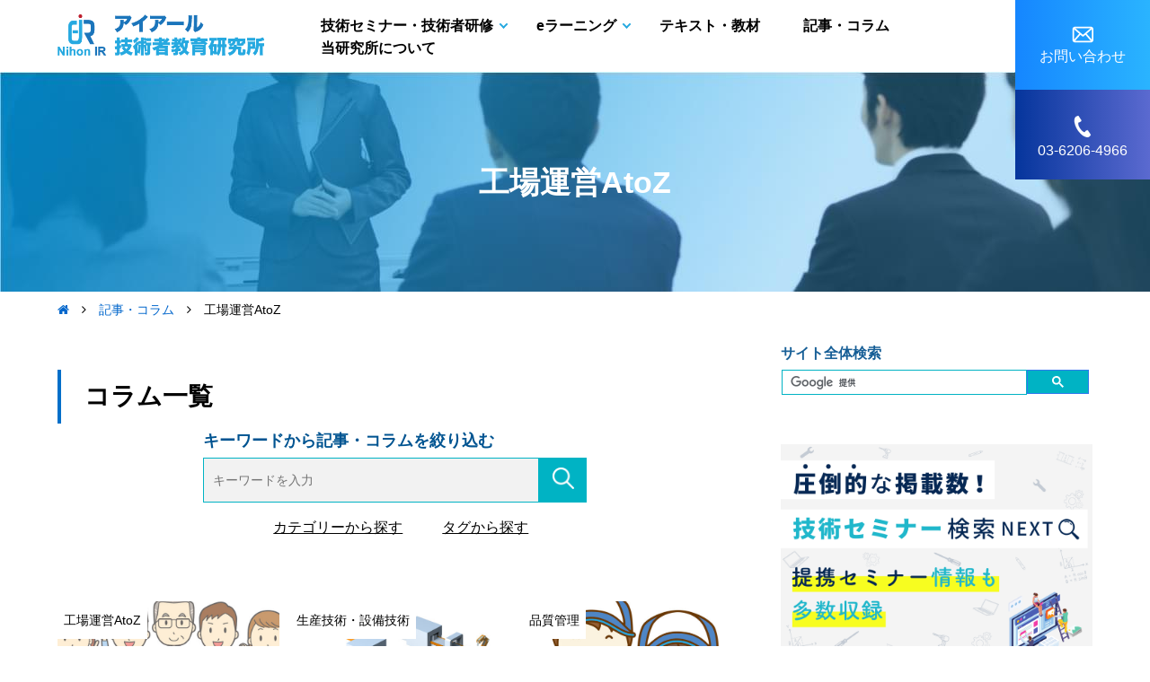

--- FILE ---
content_type: text/html; charset=UTF-8
request_url: https://engineer-education.com/category/factory-management/
body_size: 25340
content:
<!DOCTYPE html>
<html lang="ja">

<head>
<meta http-equiv="content-type" content="text/html; charset=UTF-8">

<title>工場運営AtoZ | アイアール技術者教育研究所</title>
<meta http-equiv="X-UA-Compatible" content="IE=edge">
<meta name="viewport" content="width=device-width, initial-scale=1">
<meta name="author" content="">
<!-- Responsive and mobile friendly stuff -->
<meta name="HandheldFriendly" content="True">
<meta name="MobileOptimized" content="320">
<meta name="viewport" content="width=device-width, initial-scale=1.0">
<!-- HTML5 shim and Respond.js for IE8 support of HTML5 elements and media queries -->
<!-- WARNING: Respond.js doesn't work if you view the page via file:// -->
<!--[if lt IE 9]>
  <script src="https://oss.maxcdn.com/html5shiv/3.7.2/html5shiv.min.js"></script>
  <script src="https://oss.maxcdn.com/respond/1.4.2/respond.min.js"></script>
<![endif]-->
<!-- jQuery.jsの読み込み -->
<meta name='robots' content='max-image-preview:large' />

<!-- All In One SEO Pack 3.6.2[110,147] -->
<script type="application/ld+json" class="aioseop-schema">{"@context":"https://schema.org","@graph":[{"@type":"Organization","@id":"https://engineer-education.com/#organization","url":"https://engineer-education.com/","name":"日本アイアール株式会社","sameAs":["https://www.facebook.com/%E3%82%A2%E3%82%A4%E3%82%A2%E3%83%BC%E3%83%AB%E6%8A%80%E8%A1%93%E8%80%85%E6%95%99%E8%82%B2%E7%A0%94%E7%A9%B6%E6%89%80-237608593706274",""],"logo":{"@type":"ImageObject","@id":"https://engineer-education.com/#logo","url":"https://engineer-education.com/wp/wp-content/uploads/2024/01/cropped-logo.jpg","caption":""},"image":{"@id":"https://engineer-education.com/#logo"},"contactPoint":{"@type":"ContactPoint","telephone":"+03-6206-4966","contactType":"customer support"}},{"@type":"WebSite","@id":"https://engineer-education.com/#website","url":"https://engineer-education.com/","name":"アイアール技術者教育研究所","publisher":{"@id":"https://engineer-education.com/#organization"},"potentialAction":{"@type":"SearchAction","target":"https://engineer-education.com/?s={search_term_string}","query-input":"required name=search_term_string"}},{"@type":"CollectionPage","@id":"https://engineer-education.com/category/factory-management/#collectionpage","url":"https://engineer-education.com/category/factory-management/","inLanguage":"ja","name":"工場運営AtoZ","isPartOf":{"@id":"https://engineer-education.com/#website"},"breadcrumb":{"@id":"https://engineer-education.com/category/factory-management/#breadcrumblist"}},{"@type":"BreadcrumbList","@id":"https://engineer-education.com/category/factory-management/#breadcrumblist","itemListElement":[{"@type":"ListItem","position":1,"item":{"@type":"WebPage","@id":"https://engineer-education.com/","url":"https://engineer-education.com/","name":"アイアール技術者教育研究所 | 製造業エンジニア・研究開発者のための研修/教育ソリューション"}},{"@type":"ListItem","position":2,"item":{"@type":"WebPage","@id":"https://engineer-education.com/category/factory-management/","url":"https://engineer-education.com/category/factory-management/","name":"工場運営AtoZ"}}]}]}</script>
<link rel="canonical" href="https://engineer-education.com/category/factory-management/" />
<!-- All In One SEO Pack -->
<link rel='dns-prefetch' href='//www.google.com' />
<link rel='dns-prefetch' href='//maps.googleapis.com' />
<link rel='dns-prefetch' href='//www.googletagmanager.com' />
<link rel='dns-prefetch' href='//maxcdn.bootstrapcdn.com' />
<link rel='dns-prefetch' href='//fonts.googleapis.com' />
<link rel='dns-prefetch' href='//s.w.org' />
<link rel="alternate" type="application/rss+xml" title="アイアール技術者教育研究所 &raquo; 工場運営AtoZ カテゴリーのフィード" href="https://engineer-education.com/category/factory-management/feed/" />
		<script type="text/javascript">
			window._wpemojiSettings = {"baseUrl":"https:\/\/s.w.org\/images\/core\/emoji\/13.0.1\/72x72\/","ext":".png","svgUrl":"https:\/\/s.w.org\/images\/core\/emoji\/13.0.1\/svg\/","svgExt":".svg","source":{"concatemoji":"https:\/\/engineer-education.com\/wp\/wp-includes\/js\/wp-emoji-release.min.js?ver=5.7.14"}};
			!function(e,a,t){var n,r,o,i=a.createElement("canvas"),p=i.getContext&&i.getContext("2d");function s(e,t){var a=String.fromCharCode;p.clearRect(0,0,i.width,i.height),p.fillText(a.apply(this,e),0,0);e=i.toDataURL();return p.clearRect(0,0,i.width,i.height),p.fillText(a.apply(this,t),0,0),e===i.toDataURL()}function c(e){var t=a.createElement("script");t.src=e,t.defer=t.type="text/javascript",a.getElementsByTagName("head")[0].appendChild(t)}for(o=Array("flag","emoji"),t.supports={everything:!0,everythingExceptFlag:!0},r=0;r<o.length;r++)t.supports[o[r]]=function(e){if(!p||!p.fillText)return!1;switch(p.textBaseline="top",p.font="600 32px Arial",e){case"flag":return s([127987,65039,8205,9895,65039],[127987,65039,8203,9895,65039])?!1:!s([55356,56826,55356,56819],[55356,56826,8203,55356,56819])&&!s([55356,57332,56128,56423,56128,56418,56128,56421,56128,56430,56128,56423,56128,56447],[55356,57332,8203,56128,56423,8203,56128,56418,8203,56128,56421,8203,56128,56430,8203,56128,56423,8203,56128,56447]);case"emoji":return!s([55357,56424,8205,55356,57212],[55357,56424,8203,55356,57212])}return!1}(o[r]),t.supports.everything=t.supports.everything&&t.supports[o[r]],"flag"!==o[r]&&(t.supports.everythingExceptFlag=t.supports.everythingExceptFlag&&t.supports[o[r]]);t.supports.everythingExceptFlag=t.supports.everythingExceptFlag&&!t.supports.flag,t.DOMReady=!1,t.readyCallback=function(){t.DOMReady=!0},t.supports.everything||(n=function(){t.readyCallback()},a.addEventListener?(a.addEventListener("DOMContentLoaded",n,!1),e.addEventListener("load",n,!1)):(e.attachEvent("onload",n),a.attachEvent("onreadystatechange",function(){"complete"===a.readyState&&t.readyCallback()})),(n=t.source||{}).concatemoji?c(n.concatemoji):n.wpemoji&&n.twemoji&&(c(n.twemoji),c(n.wpemoji)))}(window,document,window._wpemojiSettings);
		</script>
		<style type="text/css">
img.wp-smiley,
img.emoji {
	display: inline !important;
	border: none !important;
	box-shadow: none !important;
	height: 1em !important;
	width: 1em !important;
	margin: 0 .07em !important;
	vertical-align: -0.1em !important;
	background: none !important;
	padding: 0 !important;
}
</style>
	<link rel='stylesheet' id='wp-block-library-css'  href='https://engineer-education.com/wp/wp-includes/css/dist/block-library/style.min.css?ver=5.7.14' type='text/css' media='all' />
<link rel='stylesheet' id='liquid-block-speech-css'  href='https://engineer-education.com/wp/wp-content/plugins/liquid-speech-balloon/css/block.css?ver=5.7.14' type='text/css' media='all' />
<link rel='stylesheet' id='contact-form-7-css'  href='https://engineer-education.com/wp/wp-content/plugins/contact-form-7/includes/css/styles.css?ver=4.8.1' type='text/css' media='all' />
<link rel='stylesheet' id='toc-screen-css'  href='https://engineer-education.com/wp/wp-content/plugins/table-of-contents-plus/screen.min.css?ver=2002' type='text/css' media='all' />
<link rel='stylesheet' id='ewd-ufaq-style-css'  href='https://engineer-education.com/wp/wp-content/plugins/ultimate-faqs/css/ewd-ufaq-styles.css?ver=5.7.14' type='text/css' media='all' />
<link rel='stylesheet' id='ewd-ufaq-rrssb-css'  href='https://engineer-education.com/wp/wp-content/plugins/ultimate-faqs/css/rrssb-min.css?ver=5.7.14' type='text/css' media='all' />
<link rel='stylesheet' id='wordpress-popular-posts-css-css'  href='https://engineer-education.com/wp/wp-content/plugins/wordpress-popular-posts/assets/css/wpp.css?ver=5.3.2' type='text/css' media='all' />
<link rel='stylesheet' id='html5reset-css'  href='https://engineer-education.com/wp/wp-content/themes/ir2/css/html5reset.css?ver=5.7.14' type='text/css' media='all' />
<link rel='stylesheet' id='col-css'  href='https://engineer-education.com/wp/wp-content/themes/ir2/css/col.css?ver=5.7.14' type='text/css' media='all' />
<link rel='stylesheet' id='main-css'  href='https://engineer-education.com/wp/wp-content/themes/ir2/css/main.css?ver=5.7.14' type='text/css' media='all' />
<link rel='stylesheet' id='fontawesome-css'  href='https://maxcdn.bootstrapcdn.com/font-awesome/4.4.0/css/font-awesome.min.css?ver=5.7.14' type='text/css' media='all' />
<link rel='stylesheet' id='crimson-css'  href='https://fonts.googleapis.com/css?family=Crimson+Text%3A600i&#038;ver=5.7.14' type='text/css' media='all' />
<link rel='stylesheet' id='Montserrat-css'  href='https://fonts.googleapis.com/css?family=Montserrat&#038;ver=5.7.14' type='text/css' media='all' />
<link rel='stylesheet' id='swiper-css'  href='https://engineer-education.com/wp/wp-content/themes/ir2/css/swiper.min.css?ver=5.7.14' type='text/css' media='all' />
<link rel='stylesheet' id='tablepress-default-css'  href='https://engineer-education.com/wp/wp-content/plugins/tablepress/css/default.min.css?ver=1.13' type='text/css' media='all' />
<script type='text/javascript' src='https://engineer-education.com/wp/wp-includes/js/jquery/jquery.min.js?ver=3.5.1' id='jquery-core-js'></script>
<script type='text/javascript' src='https://engineer-education.com/wp/wp-includes/js/jquery/jquery-migrate.min.js?ver=3.3.2' id='jquery-migrate-js'></script>
<script type='application/json' id='wpp-json'>
{"sampling_active":0,"sampling_rate":100,"ajax_url":"https:\/\/engineer-education.com\/wp-json\/wordpress-popular-posts\/v1\/popular-posts","ID":0,"token":"bea65d9fd0","lang":0,"debug":0}
</script>
<script type='text/javascript' src='https://engineer-education.com/wp/wp-content/plugins/wordpress-popular-posts/assets/js/wpp.min.js?ver=5.3.2' id='wpp-js-js'></script>
<script type='text/javascript' src='https://www.googletagmanager.com/gtag/js?id=UA-3177016-4' id='google_gtagjs-js' async></script>
<script type='text/javascript' id='google_gtagjs-js-after'>
window.dataLayer = window.dataLayer || [];function gtag(){dataLayer.push(arguments);}
gtag("js", new Date());
gtag("set", "developer_id.dZTNiMT", true);
gtag("config", "UA-3177016-4", {"anonymize_ip":true});
</script>
<link rel="https://api.w.org/" href="https://engineer-education.com/wp-json/" /><link rel="alternate" type="application/json" href="https://engineer-education.com/wp-json/wp/v2/categories/377" /><link rel="EditURI" type="application/rsd+xml" title="RSD" href="https://engineer-education.com/wp/xmlrpc.php?rsd" />
<link rel="wlwmanifest" type="application/wlwmanifest+xml" href="https://engineer-education.com/wp/wp-includes/wlwmanifest.xml" /> 
<meta name="generator" content="WordPress 5.7.14" />
<meta name="generator" content="Site Kit by Google 1.31.0" /><style type="text/css">.liquid-speech-balloon-01 .liquid-speech-balloon-avatar { background-image: url("https://engineer-education.com/wp/wp-content/uploads/2022/01/washio_01.jpg"); } .liquid-speech-balloon-02 .liquid-speech-balloon-avatar { background-image: url("https://engineer-education.com/wp/wp-content/uploads/2022/01/yosimoto_01.jpg"); } .liquid-speech-balloon-03 .liquid-speech-balloon-avatar { background-image: url("https://engineer-education.com/wp/wp-content/uploads/2022/01/yosimoto_02.jpg"); } </style>
<style type="text/css">.liquid-speech-balloon-01 .liquid-speech-balloon-avatar::after { content: "鷲尾さん"; } .liquid-speech-balloon-02 .liquid-speech-balloon-avatar::after { content: "吉本君"; } .liquid-speech-balloon-03 .liquid-speech-balloon-avatar::after { content: "吉本君"; } </style>
    <script type="text/javascript">
        var ajaxurl = 'https://engineer-education.com/wp/wp-admin/admin-ajax.php';
    </script>
<script type="text/javascript">
	window._wp_rp2_static_base_url = 'https://wprp.sovrn.com/static/';
	window._wp_rp2_wp_ajax_url = "https://engineer-education.com/wp/wp-admin/admin-ajax.php";
	window._wp_rp2_plugin_version = '3.6.4';
	window._wp_rp2_post_id = '16081';
	window._wp_rp2_num_rel_posts = '3';
	window._wp_rp2_thumbnails = true;
	window._wp_rp2_post_title = '%E3%80%90%E5%B7%A5%E5%A0%B4%E9%81%8B%E5%96%B6AtoZ%E3%80%91%E7%B7%8F%E3%81%BE%E3%81%A8%E3%82%81%EF%BC%81%E5%B7%A5%E5%A0%B4%E3%81%AE%E7%B5%84%E7%B9%94%E3%81%A8%E5%B7%A5%E5%A0%B4%E9%95%B7%E3%81%AE%E5%BD%B9%E5%89%B2';
	window._wp_rp2_post_tags = [];
	window._wp_rp2_promoted_content = true;
</script>
<link rel="stylesheet" href="https://engineer-education.com/wp/wp-content/plugins/wordpress-23-related-posts-plugin-seminar/static/themes/vertical.css?version=3.6.4" />
<script type="text/javascript">
	window._wp_rp_static_base_url = 'https://wprp.sovrn.com/static/';
	window._wp_rp_wp_ajax_url = "https://engineer-education.com/wp/wp-admin/admin-ajax.php";
	window._wp_rp_plugin_version = '3.6.4';
	window._wp_rp_post_id = '16081';
	window._wp_rp_num_rel_posts = '3';
	window._wp_rp_thumbnails = true;
	window._wp_rp_post_title = '%E3%80%90%E5%B7%A5%E5%A0%B4%E9%81%8B%E5%96%B6AtoZ%E3%80%91%E7%B7%8F%E3%81%BE%E3%81%A8%E3%82%81%EF%BC%81%E5%B7%A5%E5%A0%B4%E3%81%AE%E7%B5%84%E7%B9%94%E3%81%A8%E5%B7%A5%E5%A0%B4%E9%95%B7%E3%81%AE%E5%BD%B9%E5%89%B2';
	window._wp_rp_post_tags = ['4m', 'qcd', '5s', '%E5%B7%A5%E5%A0%B4%E9%81%8B%E5%96%B6atoz', 'lia', 'alt', 'atoz', 'a'];
	window._wp_rp_promoted_content = true;
</script>
<link rel="stylesheet" href="https://engineer-education.com/wp/wp-content/plugins/wordpress-23-related-posts-plugin/static/themes/vertical.css?version=3.6.4" />
<style type="text/css">
.related_post_title {
}
ul.related_post {
}
ul.related_post li {
    width: 31% !important;
}
ul.related_post li a {
color: #000;
font-size: 1rem !important;
margin-top: 10px;
line-height: 1.5;
font-weight: bold;
}
ul.related_post li img {
    width: 100% !important;
    height: 150px !important;
     object-fit: cover;
}
@media only screen and (max-width : 767px) {
    ul.related_post li{
        width: 100% !important;
    }
    ul.related_post li img{
        width: 100% !important;
       height: 200px !important;
       object-fit: contain;
    }
}
@media only screen and (max-width : 480px) {
    ul.related_post li{
        width: 100% !important;
    }
    ul.related_post li img{
        width: 100% !important;
       height: 200px !important;
       object-fit: contain;
    }
ul.related_post li a:nth-child(1) {
    float: none !important;
}
}</style>
<meta name="tec-api-version" content="v1"><meta name="tec-api-origin" content="https://engineer-education.com"><link rel="alternate" href="https://engineer-education.com/wp-json/tribe/events/v1/" />        <style>
            @-webkit-keyframes bgslide {
                from {
                    background-position-x: 0;
                }
                to {
                    background-position-x: -200%;
                }
            }

            @keyframes bgslide {
                    from {
                        background-position-x: 0;
                    }
                    to {
                        background-position-x: -200%;
                    }
            }

            .wpp-widget-placeholder {
                margin: 0 auto;
                width: 60px;
                height: 3px;
                background: #dd3737;
                background: -webkit-gradient(linear, left top, right top, from(#dd3737), color-stop(10%, #571313), to(#dd3737));
                background: linear-gradient(90deg, #dd3737 0%, #571313 10%, #dd3737 100%);
                background-size: 200% auto;
                border-radius: 3px;
                -webkit-animation: bgslide 1s infinite linear;
                animation: bgslide 1s infinite linear;
            }
        </style>
        
<!-- BEGIN: WP Social Bookmarking Light HEAD --><script>
    (function (d, s, id) {
        var js, fjs = d.getElementsByTagName(s)[0];
        if (d.getElementById(id)) return;
        js = d.createElement(s);
        js.id = id;
        js.src = "//connect.facebook.net/ja_JP/sdk.js#xfbml=1&version=v2.7";
        fjs.parentNode.insertBefore(js, fjs);
    }(document, 'script', 'facebook-jssdk'));
</script>
<style type="text/css">.wp_social_bookmarking_light{
    border: 0 !important;
    padding: 10px 0 20px 0 !important;
    margin: 0 !important;
}
.wp_social_bookmarking_light div{
    float: left !important;
    border: 0 !important;
    padding: 0 !important;
    margin: 0 5px 0px 0 !important;
    min-height: 30px !important;
    line-height: 18px !important;
    text-indent: 0 !important;
}
.wp_social_bookmarking_light img{
    border: 0 !important;
    padding: 0;
    margin: 0;
    vertical-align: top !important;
}
.wp_social_bookmarking_light_clear{
    clear: both !important;
}
#fb-root{
    display: none;
}
.wsbl_facebook_like iframe{
    max-width: none !important;
}
.wsbl_pinterest a{
    border: 0px !important;
}
</style>
<!-- END: WP Social Bookmarking Light HEAD -->
<script async src="//pagead2.googlesyndication.com/pagead/js/adsbygoogle.js"></script><script>(adsbygoogle = window.adsbygoogle || []).push({"google_ad_client":"ca-pub-4097997707906639","enable_page_level_ads":true,"tag_partner":"site_kit"});</script><style type="text/css">.grecaptcha-badge{
margin: 50px auto 0;
}</style><link rel="icon" href="https://engineer-education.com/wp/wp-content/uploads/2024/04/cropped-cropped-cropped-logo_ee-32x32.jpg" sizes="32x32" />
<link rel="icon" href="https://engineer-education.com/wp/wp-content/uploads/2024/04/cropped-cropped-cropped-logo_ee-192x192.jpg" sizes="192x192" />
<link rel="apple-touch-icon" href="https://engineer-education.com/wp/wp-content/uploads/2024/04/cropped-cropped-cropped-logo_ee-180x180.jpg" />
<meta name="msapplication-TileImage" content="https://engineer-education.com/wp/wp-content/uploads/2024/04/cropped-cropped-cropped-logo_ee-270x270.jpg" />
		<style type="text/css" id="wp-custom-css">
			sup {
font-size: 75.5%;
vertical-align: top;
position: relative;
top: -0.1em;
}
sub {
font-size: 75.5%;
vertical-align: bottom;
position: relative;
top: 0.1em;
}

/*--Event--*/
/*--一覧--*/
.tribe-common .tribe-common-c-btn-border, .tribe-common a.tribe-common-c-btn-border{
    border: 1px solid #26a9e0;
    color: #26a9e0;
}
.tribe-events-c-subscribe-dropdown__button:hover {
    background-color: #26a9e0;
}
.tribe-events .tribe-events-c-subscribe-dropdown .tribe-events-c-subscribe-dropdown__button.tribe-events-c-subscribe-dropdown__button--active, .tribe-events .tribe-events-c-subscribe-dropdown .tribe-events-c-subscribe-dropdown__button:focus, .tribe-events .tribe-events-c-subscribe-dropdown .tribe-events-c-subscribe-dropdown__button:focus-within, .tribe-events .tribe-events-c-subscribe-dropdown .tribe-events-c-subscribe-dropdown__button:hover {
    background-color: #26a9e0;
}
.tribe-common--breakpoint-medium.tribe-common .tribe-common-h6--min-medium {
	 font-size: var(--tec-font-size-6);
}
a.tribe-events-calendar-list__event-title-link.tribe-common-anchor-thin {
    font-size: var(--tec-font-size-6);
}
.tribe-common--breakpoint-medium.tribe-common .tribe-common-h4--min-medium {
  font-size: var(--tec-font-size-10);
	line-height: 1;
}
.tribe-common--breakpoint-medium.tribe-events .tribe-events-calendar-list__event-details {
    width: calc(var(--tec-grid-width-1-of-8)*8);
}
.tribe-common .tribe-common-b2 {
	font-family: inherit;
}
.tribe-common--breakpoint-medium.tribe-common .tribe-common-b2 {
    font-size: var(--tec-font-size-3);
}
.tribe-events .tribe-events-c-search__button{
	 background-color: #26a9e0;
}
.format-3 .main_col .tribe-common ul li {
list-style: none;
}
.format-3 .main_col .tribe-common h3{
	border-bottom: none;
}
.format-3 .main_col .tribe-events-nav-pagination ul li {
	 list-style: none;
}
/*--詳細--*/
.format-3 #tribe-events-content h1, .format-4 .tribe-common #tribe-events-content h1 {
	  font-size: 2rem;
   	margin-bottom: 28px;
}
.tribe-events-meta-group .tribe-events-single-section-title{
	font-size: var(--tec-font-size-8);
}
.tribe-events-event-meta dt {
  font-size: var(--tec-font-size-6);
}
.tribe-events-single>.tribe_events {
	flex-direction: column;
}
.tribe-events-meta-group a {
    color: #0066CC;
		 text-decoration: underline;
}
@media (min-width: 768px){
  .tribe-events-venue-map {
    width: 100%;
  }
}		</style>
		
<!-- <script type="text/javascript">
var gaJsHost = (("https:" == document.location.protocol) ? "https://ssl." : "http://www.");
document.write(unescape("%3Cscript src='" + gaJsHost +"google-analytics.com/ga.js' type='text/javascript'%3E%3C/script%3E"));
</script>
<script type="text/javascript">
try {
var pageTracker = _gat._getTracker("UA-3177016-4");
pageTracker._trackPageview();
} catch(err) {}</script> -->

<link rel="shortcut icon" href="https://engineer-education.com/wp/favicon.ico" />
</head>

<body>
	<header id="masthead" class="site-header" role="banner">
	  <div class="inner">
	    <div class="section group vertical-align paddingtb15">
	      <div class="col span_1_of_4">
	        <div class="site-branding">
                        <a href="https://engineer-education.com/"><img class="img-fluid" src="https://engineer-education.com/wp/wp-content/themes/ir2/img/logo_2.png" alt="アイアール技術者教育研究所" width="230"></a>
            	        </div><!-- .site-branding -->
	      </div>
	      <div class="col span_header_menu">
	        <nav id="site-navigation" class="main-navigation" role="navigation">
            <div class="menu-%e3%83%98%e3%83%83%e3%83%80%e3%83%bc%e3%83%a1%e3%83%8b%e3%83%a5%e3%83%bc-container"><ul id="menu-%e3%83%98%e3%83%83%e3%83%80%e3%83%bc%e3%83%a1%e3%83%8b%e3%83%a5%e3%83%bc" class="menu"><li id="menu-item-5304" class="menu-item menu-item-type-post_type menu-item-object-page menu-item-has-children menu-item-5304"><a href="https://engineer-education.com/seminars/">技術セミナー・技術者研修</a>
<ul class="sub-menu">
	<li id="menu-item-123168" class="menu-item menu-item-type-custom menu-item-object-custom menu-item-123168"><a href="https://engineer-education.com/seminar/">技術セミナー検索</a></li>
	<li id="menu-item-123164" class="menu-item menu-item-type-post_type menu-item-object-page menu-item-123164"><a href="https://engineer-education.com/on-site-training/">出張研修 (講師派遣)</a></li>
	<li id="menu-item-123166" class="menu-item menu-item-type-post_type menu-item-object-page menu-item-123166"><a href="https://engineer-education.com/new-employee-training/">新人研修 (新入社員研修)</a></li>
	<li id="menu-item-123165" class="menu-item menu-item-type-post_type menu-item-object-page menu-item-123165"><a href="https://engineer-education.com/mechanical-drafting-training/">機械製図研修「ドラトレ」</a></li>
	<li id="menu-item-138514" class="menu-item menu-item-type-post_type menu-item-object-page menu-item-138514"><a href="https://engineer-education.com/electrical-basic-training/">電気系・基礎研修</a></li>
	<li id="menu-item-139243" class="menu-item menu-item-type-post_type menu-item-object-page menu-item-139243"><a href="https://engineer-education.com/qc-training/">品質管理 QC研修</a></li>
	<li id="menu-item-139242" class="menu-item menu-item-type-post_type menu-item-object-page menu-item-139242"><a href="https://engineer-education.com/engineer-ethics-training/">技術者倫理研修</a></li>
</ul>
</li>
<li id="menu-item-5305" class="menu-item menu-item-type-post_type menu-item-object-page menu-item-has-children menu-item-5305"><a href="https://engineer-education.com/elearning/">eラーニング</a>
<ul class="sub-menu">
	<li id="menu-item-123178" class="menu-item menu-item-type-post_type menu-item-object-page menu-item-123178"><a href="https://engineer-education.com/tech-el_price/">Tech e-L 料金表</a></li>
	<li id="menu-item-123179" class="menu-item menu-item-type-post_type menu-item-object-page menu-item-123179"><a href="https://engineer-education.com/tech-el_contents-menu/">Tech e-L 講座リスト</a></li>
	<li id="menu-item-123180" class="menu-item menu-item-type-post_type menu-item-object-page menu-item-123180"><a href="https://engineer-education.com/elearning_customization-library/">eラーニングライブラリ</a></li>
	<li id="menu-item-123181" class="menu-item menu-item-type-post_type menu-item-object-page menu-item-123181"><a href="https://engineer-education.com/japanese-language_e-learning/">日本語eラーニング (外国人スタッフ教育）</a></li>
</ul>
</li>
<li id="menu-item-5303" class="menu-item menu-item-type-post_type menu-item-object-page menu-item-5303"><a href="https://engineer-education.com/textbook/">テキスト・教材</a></li>
<li id="menu-item-5302" class="menu-item menu-item-type-post_type menu-item-object-page current_page_parent menu-item-5302"><a href="https://engineer-education.com/column/">記事・コラム</a></li>
<li id="menu-item-115907" class="menu-item menu-item-type-post_type menu-item-object-page menu-item-115907"><a href="https://engineer-education.com/about/">当研究所について</a></li>
</ul></div>	        </nav><!-- #site-navigation -->
	      </div>
	    </div>
	  </div><!-- .inner -->
	  <a href="https://ma.engineer-education.com/form/inquiry">
      <div id="head_contact">
        <div class="contact_inner">
          <p><img src="https://engineer-education.com/wp/wp-content/themes/ir2/img/mail.png"></p>
          <p>お問い合わせ</p>
        </div>
      </div>
    </a>
    <a href="tel:03-6206-4966">
      <div id="head_phone">
        <div class="contact_inner">
          <p><img src="https://engineer-education.com/wp/wp-content/themes/ir2/img/phone.png"></p>
          <p>03-6206-4966</p>
        </div>
      </div>
    </a>
	  <button class="navbar-toggler" type="button" data-toggle="collapse" data-target="#navbarSupportedContent" >
	      <span></span><span></span><span></span>
	  </button>
	</header><!-- #masthead -->
  <div id="sp_menu">
    <img class="spbtn" src="https://engineer-education.com/wp/wp-content/themes/ir2/img/spbtn.png" width="40">
    <nav class="sp-navigation" role="navigation">
      <div class="menu-%e3%83%98%e3%83%83%e3%83%80%e3%83%bc%e3%83%a1%e3%83%8b%e3%83%a5%e3%83%bc-container"><ul id="menu-%e3%83%98%e3%83%83%e3%83%80%e3%83%bc%e3%83%a1%e3%83%8b%e3%83%a5%e3%83%bc-1" class="menu"><li class="menu-item menu-item-type-post_type menu-item-object-page menu-item-has-children menu-item-5304"><a href="https://engineer-education.com/seminars/">技術セミナー・技術者研修</a><span class="open-btn"></span>
<ul class="sub-menu">
	<li class="menu-item menu-item-type-custom menu-item-object-custom menu-item-123168"><a href="https://engineer-education.com/seminar/">技術セミナー検索</a><span class="open-btn"></span></li>
	<li class="menu-item menu-item-type-post_type menu-item-object-page menu-item-123164"><a href="https://engineer-education.com/on-site-training/">出張研修 (講師派遣)</a><span class="open-btn"></span></li>
	<li class="menu-item menu-item-type-post_type menu-item-object-page menu-item-123166"><a href="https://engineer-education.com/new-employee-training/">新人研修 (新入社員研修)</a><span class="open-btn"></span></li>
	<li class="menu-item menu-item-type-post_type menu-item-object-page menu-item-123165"><a href="https://engineer-education.com/mechanical-drafting-training/">機械製図研修「ドラトレ」</a><span class="open-btn"></span></li>
	<li class="menu-item menu-item-type-post_type menu-item-object-page menu-item-138514"><a href="https://engineer-education.com/electrical-basic-training/">電気系・基礎研修</a><span class="open-btn"></span></li>
	<li class="menu-item menu-item-type-post_type menu-item-object-page menu-item-139243"><a href="https://engineer-education.com/qc-training/">品質管理 QC研修</a><span class="open-btn"></span></li>
	<li class="menu-item menu-item-type-post_type menu-item-object-page menu-item-139242"><a href="https://engineer-education.com/engineer-ethics-training/">技術者倫理研修</a><span class="open-btn"></span></li>
</ul>
</li>
<li class="menu-item menu-item-type-post_type menu-item-object-page menu-item-has-children menu-item-5305"><a href="https://engineer-education.com/elearning/">eラーニング</a><span class="open-btn"></span>
<ul class="sub-menu">
	<li class="menu-item menu-item-type-post_type menu-item-object-page menu-item-123178"><a href="https://engineer-education.com/tech-el_price/">Tech e-L 料金表</a><span class="open-btn"></span></li>
	<li class="menu-item menu-item-type-post_type menu-item-object-page menu-item-123179"><a href="https://engineer-education.com/tech-el_contents-menu/">Tech e-L 講座リスト</a><span class="open-btn"></span></li>
	<li class="menu-item menu-item-type-post_type menu-item-object-page menu-item-123180"><a href="https://engineer-education.com/elearning_customization-library/">eラーニングライブラリ</a><span class="open-btn"></span></li>
	<li class="menu-item menu-item-type-post_type menu-item-object-page menu-item-123181"><a href="https://engineer-education.com/japanese-language_e-learning/">日本語eラーニング (外国人スタッフ教育）</a><span class="open-btn"></span></li>
</ul>
</li>
<li class="menu-item menu-item-type-post_type menu-item-object-page menu-item-5303"><a href="https://engineer-education.com/textbook/">テキスト・教材</a><span class="open-btn"></span></li>
<li class="menu-item menu-item-type-post_type menu-item-object-page current_page_parent menu-item-5302"><a href="https://engineer-education.com/column/">記事・コラム</a><span class="open-btn"></span></li>
<li class="menu-item menu-item-type-post_type menu-item-object-page menu-item-115907"><a href="https://engineer-education.com/about/">当研究所について</a><span class="open-btn"></span></li>
</ul></div>    </nav><!-- #site-navigation -->
  </div>
	<p style="display: none;" id="pagetop">
	  <a href="#"></a>
	</p>
<div id="content" class="site-content format-1">
  <div id="hero-page" style="background-image: url('https://engineer-education.com/wp/wp-content/themes/ir2/img/main-seminor.jpg');">
    <div class="layer inner">
      <h1>工場運営AtoZ</h1>
    </div>
  </div>

  <div class="inner">
    <div class="breadcrumbs" typeof="BreadcrumbList" vocab="https://schema.org/">
      <!-- Breadcrumb NavXT 6.6.0 -->
<span property="itemListElement" typeof="ListItem"><a property="item" typeof="WebPage" title="Go to アイアール技術者教育研究所." href="https://engineer-education.com" class="home" ><span property="name"><i class="fa fa-home"></i></span></a><meta property="position" content="1"></span>　<i class="fa fa-angle-right"></i>　<span property="itemListElement" typeof="ListItem"><a property="item" typeof="WebPage" title="Go to 記事・コラム." href="https://engineer-education.com/column/" class="post-root post post-post" ><span property="name">記事・コラム</span></a><meta property="position" content="2"></span>　<i class="fa fa-angle-right"></i>　<span class="archive taxonomy category current-item">工場運営AtoZ</span>    </div>

    
    <div class="group section side-layout">
        <div id="main_col" class="col main_col">
          <section id="archive-column">
            <h2>コラム一覧</h2>
            <div class="searchform-column-wrapper">
              <form role="search" method="get" class="searchform-column" action="https://engineer-education.com/">
                <div class="column_keyword">
                  <div class="searchform-column-title">キーワードから記事・コラムを絞り込む</div>
                  <input type="text" name="s" placeholder="キーワードを入力" value="">
                  <input type="hidden" name="cat" value="377">
                  <button><img src="https://engineer-education.com/wp/wp-content/themes/ir2/img/search2.png" width="24"></button>
                </div>
              </form>
              <div class="search-tag-category">
                <span><a href="https://engineer-education.com//categories/">カテゴリーから探す</a></span>
                <span><a href="https://engineer-education.com//tags/">タグから探す</a></span>
              </div>
            </div>

            <div class="group section">
																				              <div class="col span_1_of_3 relative matchheight">
                <a href="https://engineer-education.com/factory-management09_organization/">
                  <div>
                                      <img width="640" height="427" src="https://engineer-education.com/wp/wp-content/uploads/2020/02/factory-organization-640x427.jpg" class="img-fluid wp-post-image" alt="工場の組織と役割" loading="lazy" />                                      <p class="cat po_cntl">工場運営AtoZ</p>
                    <p class="title">【工場運営AtoZ】総まとめ！工場の組織と工場長の役割</p>
                    <p class="article">工場を機能させるのに必要な色々な役割の人々 今回は、代表的な工場について、全体を組織、運営等の観点から俯瞰してみたいと思います。 この連載コラムでは、工場の機能をクローズアップするために、工場は生産に徹し、 &#8230; </p>
                  </div>
                </a>
              </div>
														              <div class="col span_1_of_3 relative matchheight">
                <a href="https://engineer-education.com/factory-management08_production-line/">
                  <div>
                                      <img width="640" height="427" src="https://engineer-education.com/wp/wp-content/uploads/2019/12/production-line1-640x427.jpg" class="img-fluid wp-post-image" alt="製造ラインと生産方式の基本を学ぶ" loading="lazy" />                                      <p class="cat po_cntl">生産技術・設備技術</p>
                    <p class="title">【工場運営AtoZ】製造ライン検討の基本を整理！生産方式の分類・特徴・使い分け</p>
                    <p class="article">製造ラインとは、一言で言うと前回の品質管理のコラムで述べた、「QCDを実現するために4Mを管理する」を実行する場で、まさに工場の顔なのです。 工場はさまざまな業務の集合体 製造ラインでは、製造作業者だけが働 &#8230; </p>
                  </div>
                </a>
              </div>
														              <div class="col span_1_of_3 relative matchheight">
                <a href="https://engineer-education.com/factory-management07_qc/">
                  <div>
                                      <img width="640" height="427" src="https://engineer-education.com/wp/wp-content/uploads/2020/01/factory_quality-management-640x427.jpg" class="img-fluid wp-post-image" alt="工場における品質管理" loading="lazy" />                                      <p class="cat po_cntl">品質管理</p>
                    <p class="title">【工場運営AtoZ】管理者が心得ておくべき品質管理の大原則</p>
                    <p class="article">工場の仕事のメインは「品質管理」 品質保証と品質管理というよく似た言葉がありますが、JIS Q 9000「品質マネージメントシステム―基本及び用語」によれば、 品質保証とは、品質要求事項が満たされるという確 &#8230; </p>
                  </div>
                </a>
              </div>
														              <div class="col span_1_of_3 relative matchheight">
                <a href="https://engineer-education.com/factory-management06_emergency-training/">
                  <div>
                                      <img width="640" height="427" src="https://engineer-education.com/wp/wp-content/uploads/2019/12/disaster-drill-640x427.jpg" class="img-fluid wp-post-image" alt="工場の緊急事態訓練" loading="lazy" />                                      <p class="cat po_cntl">工場運営AtoZ</p>
                    <p class="title">【工場運営AtoZ】ホントに想定外？パニックを防ぐための「緊急事態訓練」のあり方</p>
                    <p class="article">安全衛生、環境対策に関するコラムの締めくくりとして、「緊急事態対応訓練」について取り上げます。 皆さんの工場、職場でも防災訓練あるいは環境緊急事態対応訓練を年に一度は実施していると思いますが、最初に、緊急事 &#8230; </p>
                  </div>
                </a>
              </div>
														              <div class="col span_1_of_3 relative matchheight">
                <a href="https://engineer-education.com/factory-management05_environmental-measures/">
                  <div>
                                      <img width="640" height="427" src="https://engineer-education.com/wp/wp-content/uploads/2019/12/factory_environmental-measures-640x427.jpg" class="img-fluid wp-post-image" alt="工場の環境対策のポイント" loading="lazy" />                                      <p class="cat po_cntl">工場運営AtoZ</p>
                    <p class="title">【工場運営AtoZ】工場の環境対策・押さえておきたい3つの基本</p>
                    <p class="article">&nbsp; 日本の工場の歴史は、公害との戦い・環境対策の歴史 工場という概念が発生した当初、環境対策という考えはありませんでした。小さな工場では、影響範囲も狭く、工場から少し離れれば多少の大気汚染も問題に &#8230; </p>
                  </div>
                </a>
              </div>
														              <div class="col span_1_of_3 relative matchheight">
                <a href="https://engineer-education.com/factory-management04_safety/">
                  <div>
                                      <img width="640" height="427" src="https://engineer-education.com/wp/wp-content/uploads/2019/12/factory-safety-640x427.jpg" class="img-fluid wp-post-image" alt="工場の安全対策・ヒヤリハット" loading="lazy" />                                      <p class="cat po_cntl">工場運営AtoZ</p>
                    <p class="title">【工場運営AtoZ】最後は熱意!? 工場の安全衛生対策にゴールはあるのか？</p>
                    <p class="article">工場において、働く人々の命を守ることが最優先事項であることは間違いありません。 今回は、工場における災害が何故なくならないのか考えていきたいと思います。 &nbsp; 安全対策は難しい問題 「働く人々」には &#8230; </p>
                  </div>
                </a>
              </div>
														              <div class="col span_1_of_3 relative matchheight">
                <a href="https://engineer-education.com/factory-management03_capital-investment-depreciation/">
                  <div>
                                      <img width="640" height="427" src="https://engineer-education.com/wp/wp-content/uploads/2019/11/depreciation-640x427.jpg" class="img-fluid wp-post-image" alt="工場の設備投資と減価償却" loading="lazy" />                                      <p class="cat po_cntl">工場運営AtoZ</p>
                    <p class="title">【工場運営AtoZ】工場の設備投資と減価償却</p>
                    <p class="article">工場に設備投資はつきものです。 そもそも、何もないところに工場を建て設備を導入して製造を開始する時点で、大きな投資をしているわけですが、皆さんが新しい工場を建てる局面に居合わせる機会は多くはないでしょうから &#8230; </p>
                  </div>
                </a>
              </div>
														              <div class="col span_1_of_3 relative matchheight">
                <a href="https://engineer-education.com/factory-management02_income-and-expenditure/">
                  <div>
                                      <img width="640" height="427" src="https://engineer-education.com/wp/wp-content/uploads/2019/11/factory_income-and-expenditure-640x427.jpg" class="img-fluid wp-post-image" alt="工場の収支の基本" loading="lazy" />                                      <p class="cat po_cntl">工場運営AtoZ</p>
                    <p class="title">【工場運営AtoZ】工場の収支の計算方法と損益分岐点</p>
                    <p class="article">今回は、工場でかかるお金の話をごく基本だけ説明していきます。 既に知っている人は復習のつもりで読み流していただければと思います。 &nbsp; 工場はどんなおカネで回っているの？ 工場では、工場外から受け入 &#8230; </p>
                  </div>
                </a>
              </div>
														              <div class="col span_1_of_3 relative matchheight">
                <a href="https://engineer-education.com/factory-management01_introduction/">
                  <div>
                                      <img width="640" height="427" src="https://engineer-education.com/wp/wp-content/uploads/2019/11/factory-manager2.jpg" class="img-fluid wp-post-image" alt="工場長の仕事" loading="lazy" srcset="https://engineer-education.com/wp/wp-content/uploads/2019/11/factory-manager2.jpg 640w, https://engineer-education.com/wp/wp-content/uploads/2019/11/factory-manager2-300x200.jpg 300w" sizes="(max-width: 640px) 100vw, 640px" />                                      <p class="cat po_cntl">工場運営AtoZ</p>
                    <p class="title">【工場運営AtoZ】工場長を目指す貴方のための連載コラム・はじめに</p>
                    <p class="article">工場ってどんなところ？ 工場と聞くと皆さんはどのようなイメージを持つでしょうか？ そもそも工場という概念が発生したのは、産業革命期のヨーロッパであると言われています。 それまでは、家内手工業的に小規模に作っ &#8230; </p>
                  </div>
                </a>
              </div>
							            </div>
						          </section>
        </div><!-- .main_col -->
			<div class="col side_col">
  <div id="search">
  <div class="title">サイト全体検索</div>
  <script>
    (function() {
      var cx = '002704816280463231191:7eighj9llms';
      var gcse = document.createElement('script');
      gcse.type = 'text/javascript';
      gcse.async = true;
      gcse.src = 'https://cse.google.com/cse.js?cx=' + cx;
      var s = document.getElementsByTagName('script')[0];
      s.parentNode.insertBefore(gcse, s);
    })();
  </script>
  <gcse:search></gcse:search>
  </div>
    <!-- <ul id="sidebar"> -->
  <div id="text-15" class="widget widget_text">			<div class="textwidget"><p><a href="https://engineer-education.com/seminar/"><img loading="lazy" class="alignnone size-full wp-image-101991" src="https://engineer-education.com/wp/wp-content/uploads/2023/04/83dec3adc23d3c61c97b2bfc18124090.png" alt="" width="900" height="750" srcset="https://engineer-education.com/wp/wp-content/uploads/2023/04/83dec3adc23d3c61c97b2bfc18124090.png 900w, https://engineer-education.com/wp/wp-content/uploads/2023/04/83dec3adc23d3c61c97b2bfc18124090-300x250.png 300w, https://engineer-education.com/wp/wp-content/uploads/2023/04/83dec3adc23d3c61c97b2bfc18124090-768x640.png 768w" sizes="(max-width: 900px) 100vw, 900px" /></a></p>
</div>
		</div><div id="text-10" class="widget widget_text">			<div class="textwidget"><p style="text-align: center;"><a href="https://engineer-education.com/tech-el_contents-menu/"><img loading="lazy" class="alignnone size-full wp-image-101992" src="https://engineer-education.com/wp/wp-content/uploads/2023/04/4978aac36ae1dc70373146f572306eb7.png" alt="製造業eラーニングTech e-L講座リスト" width="900" height="300" srcset="https://engineer-education.com/wp/wp-content/uploads/2023/04/4978aac36ae1dc70373146f572306eb7.png 900w, https://engineer-education.com/wp/wp-content/uploads/2023/04/4978aac36ae1dc70373146f572306eb7-300x100.png 300w, https://engineer-education.com/wp/wp-content/uploads/2023/04/4978aac36ae1dc70373146f572306eb7-768x256.png 768w" sizes="(max-width: 900px) 100vw, 900px" /></a></p>
<p><a href="https://engineer-education.com/elearning_customization-library/"><img loading="lazy" class="alignnone size-full wp-image-102002" src="https://engineer-education.com/wp/wp-content/uploads/2023/04/7dafcfa2ff572b3a85eb2dfb5c9d9f0a.png" alt="製造業向けeラーニングライブラリ" width="900" height="300" srcset="https://engineer-education.com/wp/wp-content/uploads/2023/04/7dafcfa2ff572b3a85eb2dfb5c9d9f0a.png 900w, https://engineer-education.com/wp/wp-content/uploads/2023/04/7dafcfa2ff572b3a85eb2dfb5c9d9f0a-300x100.png 300w, https://engineer-education.com/wp/wp-content/uploads/2023/04/7dafcfa2ff572b3a85eb2dfb5c9d9f0a-768x256.png 768w" sizes="(max-width: 900px) 100vw, 900px" /></a></p>
</div>
		</div><div id="text-12" class="widget widget_text">			<div class="textwidget"><p><a href="/instructor/"><img loading="lazy" class="alignnone size-full wp-image-102004" src="https://engineer-education.com/wp/wp-content/uploads/2023/04/72e9e9b896756a6092d4da07486f5f09.png" alt="アイアール技術者教育研究所の講師紹介" width="900" height="300" srcset="https://engineer-education.com/wp/wp-content/uploads/2023/04/72e9e9b896756a6092d4da07486f5f09.png 900w, https://engineer-education.com/wp/wp-content/uploads/2023/04/72e9e9b896756a6092d4da07486f5f09-300x100.png 300w, https://engineer-education.com/wp/wp-content/uploads/2023/04/72e9e9b896756a6092d4da07486f5f09-768x256.png 768w" sizes="(max-width: 900px) 100vw, 900px" /></a></p>
<p><a href="https://engineer-education.com/new-employee-training/"><img loading="lazy" class="alignnone size-full wp-image-101993" src="https://engineer-education.com/wp/wp-content/uploads/2023/04/a8efb9c576aeed1bf72ebba04887e312.png" alt="製造業の新入社員教育サービス" width="900" height="300" srcset="https://engineer-education.com/wp/wp-content/uploads/2023/04/a8efb9c576aeed1bf72ebba04887e312.png 900w, https://engineer-education.com/wp/wp-content/uploads/2023/04/a8efb9c576aeed1bf72ebba04887e312-300x100.png 300w, https://engineer-education.com/wp/wp-content/uploads/2023/04/a8efb9c576aeed1bf72ebba04887e312-768x256.png 768w" sizes="(max-width: 900px) 100vw, 900px" /></a></p>
<p><a href="https://engineer-education.com/engineering-education-program_support/"><img loading="lazy" class="alignnone size-full wp-image-101994" src="https://engineer-education.com/wp/wp-content/uploads/2023/04/9c512555bc5ab4d0e58774e665f471a2.png" alt="技術者育成プログラム策定の無料相談受付中" width="900" height="300" srcset="https://engineer-education.com/wp/wp-content/uploads/2023/04/9c512555bc5ab4d0e58774e665f471a2.png 900w, https://engineer-education.com/wp/wp-content/uploads/2023/04/9c512555bc5ab4d0e58774e665f471a2-300x100.png 300w, https://engineer-education.com/wp/wp-content/uploads/2023/04/9c512555bc5ab4d0e58774e665f471a2-768x256.png 768w" sizes="(max-width: 900px) 100vw, 900px" /></a></p>
<p><a href="https://engineer-education.com/spiral_training-program/"><img loading="lazy" class="alignnone size-full wp-image-101995" src="https://engineer-education.com/wp/wp-content/uploads/2023/04/cf5d8cc793cf32f7eb8ff0e6b0c9b486.png" alt="スモールステップ・スパイラル型の技術者教育" width="900" height="299" srcset="https://engineer-education.com/wp/wp-content/uploads/2023/04/cf5d8cc793cf32f7eb8ff0e6b0c9b486.png 900w, https://engineer-education.com/wp/wp-content/uploads/2023/04/cf5d8cc793cf32f7eb8ff0e6b0c9b486-300x100.png 300w, https://engineer-education.com/wp/wp-content/uploads/2023/04/cf5d8cc793cf32f7eb8ff0e6b0c9b486-768x255.png 768w" sizes="(max-width: 900px) 100vw, 900px" /></a></p>
</div>
		</div><div id="text-2" class="widget widget_text">			<div class="textwidget"><p><a href="https://ma.engineer-education.com/form/newsletter"><img loading="lazy" class="alignnone wp-image-5330 size-full" src="https://engineer-education.com/wp/wp-content/uploads/2019/05/banner1.png" alt="" width="900" height="300" /></a></p>
</div>
		</div>  <!-- </ul> -->
    <div class="widget widget-2">
    <h3 class="side_head">セミナーを探す</h3>
    <ul>
      <li class="cat-item cat-item-1"><a href="https://engineer-education.com/s-technology-categories">技術分野から探す</a></li>
      <li class="cat-item cat-item-2"><a href="https://engineer-education.com/s-job">業務内容・職種から探す</a></li>
      <li class="cat-item cat-item-3"><a href="https://engineer-education.com/s-education">教育内容から探す</a></li>
      <li class="cat-item cat-item-4"><a href="https://engineer-education.com/s-lecturer">講師から探す</a></li>
    </ul>
  </div>

  <div class="widget widget-2">
    <h3 class="side_head">e-ラーニングを探す</h3>
    <ul>
      <li class="cat-item cat-item-5"><a href="https://engineer-education.com/e-technology">技術分野から探す</a></li>
      <li class="cat-item cat-item-6"><a href="https://engineer-education.com/e-job">業務内容・職種から探す</a></li>
      <li class="cat-item cat-item-7"><a href="https://engineer-education.com/e-education">教育内容から探す</a></li>
      <li class="cat-item cat-item-8"><a href="https://engineer-education.com/e-lecturer">人気講座・定番講座から探す</a></li>
    </ul>
  </div>

  <div class="widget widget-2 chumoku">
    <h3 class="side_head">注目のセミナー</h3>
    <a href="https://engineer-education.com/seminar/welding-basic/">
  <div class="flex-post">
    <div><img width="150" height="150" src="https://engineer-education.com/wp/wp-content/uploads/2025/10/welding_img-150x150.jpg" class="attachment-thumbnail size-thumbnail wp-post-image" alt="溶接技術セミナー" loading="lazy" srcset="https://engineer-education.com/wp/wp-content/uploads/2025/10/welding_img-150x150.jpg 150w, https://engineer-education.com/wp/wp-content/uploads/2025/10/welding_img-219x219.jpg 219w" sizes="(max-width: 150px) 100vw, 150px" /></div>
    <div>
      <p class="post-title">《1日で学べる》溶接の基礎・完全習得講座（セミナー）</p>
      <p class="clock">開催日時 <span class="date">【Live配信受講】 2026/1/26（月）9:30～16:30 , 【アーカイブ配信】 1/28-2/11</span></p>
      <!-- 講師の表示はフィールドでaタグが入っているため、ここでは表示しない -->
    </div>
  </div>
</a>
<a href="https://engineer-education.com/seminar/technical-writing-skill_for-engineers/">
  <div class="flex-post">
    <div><img width="150" height="150" src="https://engineer-education.com/wp/wp-content/uploads/2025/10/2569287-150x150.jpg" class="attachment-thumbnail size-thumbnail wp-post-image" alt="パソコン　女性" loading="lazy" srcset="https://engineer-education.com/wp/wp-content/uploads/2025/10/2569287-150x150.jpg 150w, https://engineer-education.com/wp/wp-content/uploads/2025/10/2569287-219x219.jpg 219w" sizes="(max-width: 150px) 100vw, 150px" /></div>
    <div>
      <p class="post-title">《演習付》技術者のための技術文章力向上講座（セミナー）</p>
      <p class="clock">開催日時 <span class="date">【Live配信受講】 2026/2/6（金）13:00～17:00 , 【アーカイブ配信】 2/10-2/24</span></p>
      <!-- 講師の表示はフィールドでaタグが入っているため、ここでは表示しない -->
    </div>
  </div>
</a>
<a href="https://engineer-education.com/seminar/cae_structural-analysis/">
  <div class="flex-post">
    <div><img width="150" height="150" src="https://engineer-education.com/wp/wp-content/uploads/2025/05/CAE_ark3-3-150x150.png" class="attachment-thumbnail size-thumbnail wp-post-image" alt="CAEセミナー" loading="lazy" srcset="https://engineer-education.com/wp/wp-content/uploads/2025/05/CAE_ark3-3-150x150.png 150w, https://engineer-education.com/wp/wp-content/uploads/2025/05/CAE_ark3-3-219x219.png 219w" sizes="(max-width: 150px) 100vw, 150px" /></div>
    <div>
      <p class="post-title">これからはじめる構造解析CAE【オンデマンドセミナー】</p>
      <p class="clock">開催日時 <span class="date">オンデマンド受講</span></p>
      <!-- 講師の表示はフィールドでaタグが入っているため、ここでは表示しない -->
    </div>
  </div>
</a>
<a href="https://engineer-education.com/seminar/geometric-tolerance_training/">
  <div class="flex-post">
    <div><img width="150" height="150" src="https://engineer-education.com/wp/wp-content/uploads/2024/08/drawing_geometric-tolerance-150x150.jpg" class="attachment-thumbnail size-thumbnail wp-post-image" alt="幾何公差セミナー" loading="lazy" srcset="https://engineer-education.com/wp/wp-content/uploads/2024/08/drawing_geometric-tolerance-150x150.jpg 150w, https://engineer-education.com/wp/wp-content/uploads/2024/08/drawing_geometric-tolerance-219x219.jpg 219w" sizes="(max-width: 150px) 100vw, 150px" /></div>
    <div>
      <p class="post-title">幾何公差の基礎と実践活用《演習付き・1日徹底習得》（セミナー）</p>
      <p class="clock">開催日時 <span class="date">【LIVE配信受講】2026/2/13（金）10:00～17:00, 【アーカイブ配信】2026/2/17～3/3</span></p>
      <!-- 講師の表示はフィールドでaタグが入っているため、ここでは表示しない -->
    </div>
  </div>
</a>
<a href="https://engineer-education.com/seminar/components-using-ltspice/">
  <div class="flex-post">
    <div><img width="150" height="150" src="https://engineer-education.com/wp/wp-content/uploads/2024/03/CMOS-150x150.jpg" class="attachment-thumbnail size-thumbnail wp-post-image" alt="LTspiceで学ぶ電子部品の基本特性セミナー" loading="lazy" srcset="https://engineer-education.com/wp/wp-content/uploads/2024/03/CMOS-150x150.jpg 150w, https://engineer-education.com/wp/wp-content/uploads/2024/03/CMOS-219x219.jpg 219w" sizes="(max-width: 150px) 100vw, 150px" /></div>
    <div>
      <p class="post-title">LTspiceで学ぶ電子部品の基本特性とSPICEの使いこなし（セミナー）</p>
      <p class="clock">開催日時 <span class="date">2026/1/22（木）10:00～17:00</span></p>
      <!-- 講師の表示はフィールドでaタグが入っているため、ここでは表示しない -->
    </div>
  </div>
</a>
  </div>

    <!-- <ul id="sidebar"> -->
  <div id="text-4" class="widget widget_text">			<div class="textwidget"><p><a href="/category/gijutu-kihon/"><img loading="lazy" class="alignnone size-full wp-image-5338" src="https://engineer-education.com/wp/wp-content/uploads/2019/05/banner_kihon.png" alt="技術の超キホン" width="900" height="300" /></a></p>
<p><a href="/category/mechine-design-master/"><img loading="lazy" class="alignnone size-full wp-image-101996" src="https://engineer-education.com/wp/wp-content/uploads/2023/04/d0a88ed1f9987b00314f27a9c327f029.png" alt="機械設計マスターへの道" width="900" height="300" srcset="https://engineer-education.com/wp/wp-content/uploads/2023/04/d0a88ed1f9987b00314f27a9c327f029.png 900w, https://engineer-education.com/wp/wp-content/uploads/2023/04/d0a88ed1f9987b00314f27a9c327f029-300x100.png 300w, https://engineer-education.com/wp/wp-content/uploads/2023/04/d0a88ed1f9987b00314f27a9c327f029-768x256.png 768w" sizes="(max-width: 900px) 100vw, 900px" /></a></p>
<p><a href="https://engineer-education.com/category/production-engineering-point/"><img loading="lazy" class="alignnone size-full wp-image-101997" src="https://engineer-education.com/wp/wp-content/uploads/2023/04/954e8f37b74868ea6eba384331bf3bb5.png" alt="生産技術のツボ" width="900" height="300" srcset="https://engineer-education.com/wp/wp-content/uploads/2023/04/954e8f37b74868ea6eba384331bf3bb5.png 900w, https://engineer-education.com/wp/wp-content/uploads/2023/04/954e8f37b74868ea6eba384331bf3bb5-300x100.png 300w, https://engineer-education.com/wp/wp-content/uploads/2023/04/954e8f37b74868ea6eba384331bf3bb5-768x256.png 768w" sizes="(max-width: 900px) 100vw, 900px" /></a></p>
<p><a href="https://engineer-education.com/category/electronic-circuits-introduction/"><img loading="lazy" class="alignnone size-full wp-image-102000" src="https://engineer-education.com/wp/wp-content/uploads/2023/04/d7da1c300fa12fc98ab6001ea7bbb236.png" alt="早わかり電気回路・電子回路" width="900" height="300" srcset="https://engineer-education.com/wp/wp-content/uploads/2023/04/d7da1c300fa12fc98ab6001ea7bbb236.png 900w, https://engineer-education.com/wp/wp-content/uploads/2023/04/d7da1c300fa12fc98ab6001ea7bbb236-300x100.png 300w, https://engineer-education.com/wp/wp-content/uploads/2023/04/d7da1c300fa12fc98ab6001ea7bbb236-768x256.png 768w" sizes="(max-width: 900px) 100vw, 900px" /></a></p>
<p><a href="https://engineer-education.com/pump_index/"><img loading="lazy" class="alignnone size-full wp-image-102000" src="https://engineer-education.com/wp/wp-content/uploads/2024/06/c35760b576f0ba8d7fbb6821b9f8fe6a.png" alt="早わかり電気回路・電子回路" width="900" height="300" /></a></p>
<p><a href="https://engineer-education.com/category/quality-assurance-school/"><img loading="lazy" class="alignnone size-full wp-image-102001" src="https://engineer-education.com/wp/wp-content/uploads/2023/04/c8490055d384bc1e3e95346722e31e33.png" alt="品質保証塾" width="900" height="300" srcset="https://engineer-education.com/wp/wp-content/uploads/2023/04/c8490055d384bc1e3e95346722e31e33.png 900w, https://engineer-education.com/wp/wp-content/uploads/2023/04/c8490055d384bc1e3e95346722e31e33-300x100.png 300w, https://engineer-education.com/wp/wp-content/uploads/2023/04/c8490055d384bc1e3e95346722e31e33-768x256.png 768w" sizes="(max-width: 900px) 100vw, 900px" /></a></p>
<p><a href="https://engineer-education.com/mechanical-drawing-training_index/"><img loading="lazy" class="alignnone size-full wp-image-101998" src="https://engineer-education.com/wp/wp-content/uploads/2023/04/7fd8088b971abebd6cf4dcba315069ec.png" alt="機械製図道場" width="900" height="300" srcset="https://engineer-education.com/wp/wp-content/uploads/2023/04/7fd8088b971abebd6cf4dcba315069ec.png 900w, https://engineer-education.com/wp/wp-content/uploads/2023/04/7fd8088b971abebd6cf4dcba315069ec-300x100.png 300w, https://engineer-education.com/wp/wp-content/uploads/2023/04/7fd8088b971abebd6cf4dcba315069ec-768x256.png 768w" sizes="(max-width: 900px) 100vw, 900px" /></a></p>
</div>
		</div>
<div id="wpp-2" class="widget popular-posts">
<h3 class="side_head">人気のコラム</h3>


<ul class="wpp-list wpp-list-with-thumbnails">
<li>
<a href="https://engineer-education.com/rare-earth_basic/" target="_self"><img src="https://engineer-education.com/wp/wp-content/uploads/wordpress-popular-posts/94667-featured-120x120.jpg" srcset="https://engineer-education.com/wp/wp-content/uploads/wordpress-popular-posts/94667-featured-120x120.jpg, https://engineer-education.com/wp/wp-content/uploads/wordpress-popular-posts/94667-featured-120x120@1.5x.jpg 1.5x, https://engineer-education.com/wp/wp-content/uploads/wordpress-popular-posts/94667-featured-120x120@2x.jpg 2x, https://engineer-education.com/wp/wp-content/uploads/wordpress-popular-posts/94667-featured-120x120@2.5x.jpg 2.5x, https://engineer-education.com/wp/wp-content/uploads/wordpress-popular-posts/94667-featured-120x120@3x.jpg 3x"  width="120" height="120" alt="レアアースの基礎知識" class="wpp-thumbnail wpp_featured wpp_cached_thumb" loading="lazy" /></a>
<a href="https://engineer-education.com/rare-earth_basic/" class="wpp-post-title" target="_self">３分でわかる 希土類金属(レアアース)の基礎知識・要点解説</a>
</li>
<li>
<a href="https://engineer-education.com/data-compression/" target="_self"><img src="https://engineer-education.com/wp/wp-content/uploads/wordpress-popular-posts/23782-featured-120x120.jpg" srcset="https://engineer-education.com/wp/wp-content/uploads/wordpress-popular-posts/23782-featured-120x120.jpg, https://engineer-education.com/wp/wp-content/uploads/wordpress-popular-posts/23782-featured-120x120@1.5x.jpg 1.5x, https://engineer-education.com/wp/wp-content/uploads/wordpress-popular-posts/23782-featured-120x120@2x.jpg 2x, https://engineer-education.com/wp/wp-content/uploads/wordpress-popular-posts/23782-featured-120x120@2.5x.jpg 2.5x, https://engineer-education.com/wp/wp-content/uploads/wordpress-popular-posts/23782-featured-120x120@3x.jpg 3x"  width="120" height="120" alt="データ圧縮技術の基礎知識を解説" class="wpp-thumbnail wpp_featured wpp_cached_thumb" loading="lazy" /></a>
<a href="https://engineer-education.com/data-compression/" class="wpp-post-title" target="_self">３分でわかる データ圧縮の仕組みと種類,形式,特徴《総整理》</a>
</li>
<li>
<a href="https://engineer-education.com/pump-1/" target="_self"><img src="https://engineer-education.com/wp/wp-content/uploads/wordpress-popular-posts/2047-featured-120x120.jpg" width="120" height="120" alt="ポンプの基本" class="wpp-thumbnail wpp_featured wpp_cached_thumb" loading="lazy" /></a>
<a href="https://engineer-education.com/pump-1/" class="wpp-post-title" target="_self">【早わかりポンプ】ポンプの基本原理と分類</a>
</li>
<li>
<a href="https://engineer-education.com/boolean-algebra/" target="_self"><img src="https://engineer-education.com/wp/wp-content/uploads/wordpress-popular-posts/47840-featured-120x120.jpg" srcset="https://engineer-education.com/wp/wp-content/uploads/wordpress-popular-posts/47840-featured-120x120.jpg, https://engineer-education.com/wp/wp-content/uploads/wordpress-popular-posts/47840-featured-120x120@1.5x.jpg 1.5x, https://engineer-education.com/wp/wp-content/uploads/wordpress-popular-posts/47840-featured-120x120@2x.jpg 2x, https://engineer-education.com/wp/wp-content/uploads/wordpress-popular-posts/47840-featured-120x120@2.5x.jpg 2.5x, https://engineer-education.com/wp/wp-content/uploads/wordpress-popular-posts/47840-featured-120x120@3x.jpg 3x"  width="120" height="120" alt="ブール代数（ベン図）" class="wpp-thumbnail wpp_featured wpp_cached_thumb" loading="lazy" /></a>
<a href="https://engineer-education.com/boolean-algebra/" class="wpp-post-title" target="_self">ブール代数の基本をわかりやすく整理【デジタル回路の基礎知識】</a>
</li>
<li>
<a href="https://engineer-education.com/field-effect-transistor/" target="_self"><img src="https://engineer-education.com/wp/wp-content/uploads/wordpress-popular-posts/23318-featured-120x120.jpg" width="120" height="120" alt="FET（電界効果トランジスタ）の解説" class="wpp-thumbnail wpp_featured wpp_cached_thumb" loading="lazy" /></a>
<a href="https://engineer-education.com/field-effect-transistor/" class="wpp-post-title" target="_self">３分でわかる FET(電界効果トランジスタ)とは？原理・特徴・用途の要点解説</a>
</li>
</ul>

</div>
<div id="text-14" class="widget widget_text">			<div class="textwidget"></div>
		</div><div id="text-5" class="widget widget_text">			<div class="textwidget"><p><a href="https://engineer-education.com/events/"><img loading="lazy" class="alignnone size-full wp-image-101999" src="https://engineer-education.com/wp/wp-content/uploads/2023/04/f8afe39e83fce669092d3add3d014533.png" alt="" width="900" height="300" srcset="https://engineer-education.com/wp/wp-content/uploads/2023/04/f8afe39e83fce669092d3add3d014533.png 900w, https://engineer-education.com/wp/wp-content/uploads/2023/04/f8afe39e83fce669092d3add3d014533-300x100.png 300w, https://engineer-education.com/wp/wp-content/uploads/2023/04/f8afe39e83fce669092d3add3d014533-768x256.png 768w" sizes="(max-width: 900px) 100vw, 900px" /></a></p>
<p><a href="/downloads"><img loading="lazy" class="alignnone size-full wp-image-102003" src="https://engineer-education.com/wp/wp-content/uploads/2023/04/0e8cc16ecfad3e5001f0f87f9e79271e.png" alt="" width="900" height="300" srcset="https://engineer-education.com/wp/wp-content/uploads/2023/04/0e8cc16ecfad3e5001f0f87f9e79271e.png 900w, https://engineer-education.com/wp/wp-content/uploads/2023/04/0e8cc16ecfad3e5001f0f87f9e79271e-300x100.png 300w, https://engineer-education.com/wp/wp-content/uploads/2023/04/0e8cc16ecfad3e5001f0f87f9e79271e-768x256.png 768w" sizes="(max-width: 900px) 100vw, 900px" /></a></p>
<p><a href="https://www.facebook.com/%E3%82%A2%E3%82%A4%E3%82%A2%E3%83%BC%E3%83%AB%E6%8A%80%E8%A1%93%E8%80%85%E6%95%99%E8%82%B2%E7%A0%94%E7%A9%B6%E6%89%80-237608593706274/" target="_blank" rel="noopener"><img loading="lazy" class="alignnone size-full wp-image-102005" src="https://engineer-education.com/wp/wp-content/uploads/2023/04/bb17814e4b32d2553448d1e063df9f9b.png" alt="" width="900" height="300" srcset="https://engineer-education.com/wp/wp-content/uploads/2023/04/bb17814e4b32d2553448d1e063df9f9b.png 900w, https://engineer-education.com/wp/wp-content/uploads/2023/04/bb17814e4b32d2553448d1e063df9f9b-300x100.png 300w, https://engineer-education.com/wp/wp-content/uploads/2023/04/bb17814e4b32d2553448d1e063df9f9b-768x256.png 768w" sizes="(max-width: 900px) 100vw, 900px" /></a></p>
<p><a href="https://x.com/nihon_ir" target="_blank" rel="noopener"><img loading="lazy" class="alignnone size-full wp-image-102005" src="https://engineer-education.com/wp/wp-content/uploads/2024/06/120c38715a10547e80dc8360e42e853e.png" alt="" width="900" height="300" /></a></p>
<p><a href="https://nihon-ir.jp/service/patentsearch-solution/" target="_blank" rel="noopener"><img loading="lazy" src="https://engineer-education.com/wp/wp-content/uploads/2024/10/IR-bnr_search_2x.png" alt="" width="600" height="480" class="alignnone size-full wp-image-134685" style="border:1px solid #00b3c4;" srcset="https://engineer-education.com/wp/wp-content/uploads/2024/10/IR-bnr_search_2x.png 600w, https://engineer-education.com/wp/wp-content/uploads/2024/10/IR-bnr_search_2x-300x240.png 300w" sizes="(max-width: 600px) 100vw, 600px" /></a></p>
</div>
		</div>  <!-- </ul> -->
  
<!--   <div class="widget widget-2">
    <h3 class="side_head">特集</h3>
    <ul>
      <li class="cat-item cat-item-5"><a href="/#">特集A</a></li>
      <li class="cat-item cat-item-8"><a href="/#">特集B</a></li>
      <li class="cat-item cat-item-8"><a href="/#">特集C</a></li>
    </ul>
  </div> -->

</div>
		</div>
	</div>
</div>
<div id="special" class="bg-blue text-center section-mg">
  <h2 class="top_haedline">スぺシャルコンテンツ<br><span>Special Contents</span></h2>
  <div class="flex-btn">
    <p><a class="btn_white" href="https://engineer-education.com/case_study">導入・活用事例</a></p>
    <p><a class="btn_white" href="https://engineer-education.com/textbook">テキスト/教材の制作・販売</a></p>
  </div>
</div>

<div id="footer-1" class="inner">
  <div class="logo"><img class="img-fluid footer-logo-l" src="https://engineer-education.com/wp/wp-content/themes/ir2/img/logo_2.png" alt="日本IR" width="200px"></div>
  <div class="logo"><img class="img-fluid footer-logo-r" src="https://engineer-education.com/wp/wp-content/themes/ir2/img/ISMS-waku.jpg" alt="ISMS" width="100px"></div>
  <div class="group section section-mg">
    <div class="col span_1_of_5">
            <h3 class="menu_head">技術セミナー・研修</h3>
      <div id="footer-menu-1" class="footer-menu">
        <div class="menu-%e6%8a%80%e8%a1%93%e3%82%bb%e3%83%9f%e3%83%8a%e3%83%bc%e3%83%bb%e7%a0%94%e4%bf%ae-container"><ul id="menu-footer_menu" class="menu"><li id="menu-item-122833" class="menu-item menu-item-type-custom menu-item-object-custom menu-item-122833"><a href="https://engineer-education.com/seminar/">セミナー検索</a></li>
<li id="menu-item-122838" class="menu-item menu-item-type-post_type menu-item-object-page menu-item-122838"><a href="https://engineer-education.com/schedule/">開催予定スケジュール</a></li>
<li id="menu-item-122856" class="menu-item menu-item-type-post_type menu-item-object-page menu-item-122856"><a href="https://engineer-education.com/on-site-training/">出張研修サービス</a></li>
<li id="menu-item-133592" class="menu-item menu-item-type-post_type menu-item-object-page menu-item-133592"><a href="https://engineer-education.com/mechanical-drafting-training/">機械製図研修「ドラトレ」</a></li>
<li id="menu-item-138513" class="menu-item menu-item-type-post_type menu-item-object-page menu-item-138513"><a href="https://engineer-education.com/electrical-basic-training/">電気系基礎研修</a></li>
<li id="menu-item-139244" class="menu-item menu-item-type-post_type menu-item-object-page menu-item-139244"><a href="https://engineer-education.com/engineer-ethics-training/">技術者倫理研修</a></li>
<li id="menu-item-122853" class="menu-item menu-item-type-post_type menu-item-object-page menu-item-122853"><a href="https://engineer-education.com/spot-consultation/">セミナー講師へのスポット相談</a></li>
<li id="menu-item-151935" class="menu-item menu-item-type-post_type menu-item-object-page menu-item-151935"><a href="https://engineer-education.com/seminar-dm_jan/">1月チラシ掲載講座(総合版)</a></li>
</ul></div>      </div>
    </div>
    <div class="col span_1_of_5">
            <h3 class="menu_head">サービス・商品</h3>
      <div id="footer-menu-2" class="footer-menu">
        <div class="menu-%e3%82%b5%e3%83%bc%e3%83%93%e3%82%b9%e3%83%bb%e5%95%86%e5%93%81-container"><ul id="menu-footer_menu" class="menu"><li id="menu-item-122840" class="menu-item menu-item-type-post_type menu-item-object-page menu-item-122840"><a href="https://engineer-education.com/elearning/">製造業向けeラーニング Tech e-L</a></li>
<li id="menu-item-122843" class="menu-item menu-item-type-post_type menu-item-object-page menu-item-122843"><a href="https://engineer-education.com/textbook/">テキスト・教材の制作・販売</a></li>
<li id="menu-item-134375" class="menu-item menu-item-type-post_type menu-item-object-page menu-item-134375"><a href="https://engineer-education.com/drafting-exercises-tools_labnotes/">ラブノーツの製図教材キット</a></li>
<li id="menu-item-123169" class="menu-item menu-item-type-post_type menu-item-object-page menu-item-123169"><a href="https://engineer-education.com/semiconductor-education/">半導体教育ソリューション</a></li>
<li id="menu-item-138504" class="menu-item menu-item-type-post_type menu-item-object-page menu-item-138504"><a href="https://engineer-education.com/qc-training/">品質管理(QC)教育サービス</a></li>
<li id="menu-item-122847" class="menu-item menu-item-type-post_type menu-item-object-page menu-item-122847"><a href="https://engineer-education.com/technical-support-service/">技術指導・実務支援サービス</a></li>
<li id="menu-item-122844" class="menu-item menu-item-type-post_type menu-item-object-page menu-item-122844"><a href="https://engineer-education.com/manual-preparation-service/">マニュアル・取扱説明書の制作</a></li>
<li id="menu-item-122845" class="menu-item menu-item-type-post_type menu-item-object-page menu-item-122845"><a href="https://engineer-education.com/technical-writing-service/">技術ライティング(執筆代行)</a></li>
<li id="menu-item-122852" class="menu-item menu-item-type-custom menu-item-object-custom menu-item-122852"><a href="https://mkt.engineer-education.com/">製造業マーケティングPRO</a></li>
</ul></div>      </div>
    </div>
    <div class="col span_1_of_5">
            <h3 class="menu_head">コラム（人気テーマ）</h3>
      <div id="footer-menu-3" class="footer-menu">
        <div class="menu-%e3%82%b3%e3%83%a9%e3%83%a0%ef%bc%88%e4%ba%ba%e6%b0%97%e3%83%86%e3%83%bc%e3%83%9e%ef%bc%89-container"><ul id="menu-footer_menu" class="menu"><li id="menu-item-29865" class="menu-item menu-item-type-taxonomy menu-item-object-category menu-item-29865"><a href="https://engineer-education.com/category/quality-control/">品質管理</a></li>
<li id="menu-item-35366" class="menu-item menu-item-type-taxonomy menu-item-object-category menu-item-35366"><a href="https://engineer-education.com/category/sensor-commentary/">センサのお話</a></li>
<li id="menu-item-68348" class="menu-item menu-item-type-taxonomy menu-item-object-category menu-item-68348"><a href="https://engineer-education.com/category/semiconductor-manufacturing-process/">半導体製造プロセス入門</a></li>
<li id="menu-item-90298" class="menu-item menu-item-type-taxonomy menu-item-object-category menu-item-90298"><a href="https://engineer-education.com/category/power-semiconductor/">パワー半導体の基礎</a></li>
<li id="menu-item-46354" class="menu-item menu-item-type-taxonomy menu-item-object-category menu-item-46354"><a href="https://engineer-education.com/category/pharmaceutical-formulation/">医薬品製剤入門</a></li>
<li id="menu-item-102434" class="menu-item menu-item-type-taxonomy menu-item-object-category current-menu-item menu-item-102434"><a href="https://engineer-education.com/category/factory-management/" aria-current="page">工場運営AtoZ</a></li>
<li id="menu-item-138506" class="menu-item menu-item-type-taxonomy menu-item-object-category menu-item-138506"><a href="https://engineer-education.com/category/experimental-design/">これならわかる実験計画法入門</a></li>
<li id="menu-item-29869" class="menu-item menu-item-type-taxonomy menu-item-object-category menu-item-29869"><a href="https://engineer-education.com/category/job-manufacturer/">製造業の仕事解説</a></li>
<li id="menu-item-29870" class="menu-item menu-item-type-taxonomy menu-item-object-category menu-item-29870"><a href="https://engineer-education.com/category/educating/">技術者育成・社員教育</a></li>
</ul></div>      </div>
    </div>
    <div class="col span_1_of_5">
            <h3 class="menu_head">コラム（技術カテゴリ）</h3>
      <div id="footer-menu-4" class="footer-menu">
        <div class="menu-%e3%82%b3%e3%83%a9%e3%83%a0%ef%bc%88%e6%8a%80%e8%a1%93%e3%82%ab%e3%83%86%e3%82%b4%e3%83%aa%ef%bc%89-container"><ul id="menu-footer_menu" class="menu"><li id="menu-item-24545" class="menu-item menu-item-type-taxonomy menu-item-object-category menu-item-24545"><a href="https://engineer-education.com/category/mechanical-engineering/">機械工学</a></li>
<li id="menu-item-41417" class="menu-item menu-item-type-taxonomy menu-item-object-category menu-item-41417"><a href="https://engineer-education.com/category/electrical-electronic/">電気・電子</a></li>
<li id="menu-item-24542" class="menu-item menu-item-type-taxonomy menu-item-object-category menu-item-24542"><a href="https://engineer-education.com/category/chemical/">化学</a></li>
<li id="menu-item-29871" class="menu-item menu-item-type-taxonomy menu-item-object-category menu-item-29871"><a href="https://engineer-education.com/category/metal/">金属</a></li>
<li id="menu-item-5321" class="menu-item menu-item-type-taxonomy menu-item-object-category menu-item-5321"><a href="https://engineer-education.com/category/automobile/">自動車・輸送機器</a></li>
<li id="menu-item-5314" class="menu-item menu-item-type-taxonomy menu-item-object-category menu-item-5314"><a href="https://engineer-education.com/category/bio-pharmacy/">医薬・バイオ・食品</a></li>
<li id="menu-item-90300" class="menu-item menu-item-type-taxonomy menu-item-object-category menu-item-90300"><a href="https://engineer-education.com/category/medical-equipment/">医療機器</a></li>
<li id="menu-item-24550" class="menu-item menu-item-type-taxonomy menu-item-object-category menu-item-24550"><a href="https://engineer-education.com/category/production-technology/">生産技術・設備技術</a></li>
<li id="menu-item-102436" class="menu-item menu-item-type-taxonomy menu-item-object-category menu-item-102436"><a href="https://engineer-education.com/category/surface-treatment/">表面処理</a></li>
</ul></div>      </div>
    </div>
    <div class="col span_1_of_5">
            <h3 class="menu_head">お問い合わせ</h3>
      <div id="footer-menu-7" class="footer-menu">
        <div class="menu-%e3%81%8a%e5%95%8f%e3%81%84%e5%90%88%e3%82%8f%e3%81%9b-container"><ul id="menu-footer_menu" class="menu"><li id="menu-item-139245" class="menu-item menu-item-type-custom menu-item-object-custom menu-item-139245"><a href="https://ma.engineer-education.com/form/inquiry">お問い合わせフォーム</a></li>
<li id="menu-item-139246" class="menu-item menu-item-type-custom menu-item-object-custom menu-item-139246"><a href="https://engineer-education.com/ufaq/">よくあるご質問</a></li>
<li id="menu-item-139253" class="menu-item menu-item-type-post_type menu-item-object-page menu-item-139253"><a href="https://engineer-education.com/flow-seminar/">公開セミナーご受講の流れ</a></li>
<li id="menu-item-139247" class="menu-item menu-item-type-post_type menu-item-object-page menu-item-139247"><a href="https://engineer-education.com/grant-information/">助成金・補助金の活用について</a></li>
<li id="menu-item-139248" class="menu-item menu-item-type-post_type menu-item-object-page menu-item-139248"><a href="https://engineer-education.com/mail-magazine/">無料メルマガのご案内</a></li>
<li id="menu-item-139249" class="menu-item menu-item-type-post_type menu-item-object-page menu-item-139249"><a href="https://engineer-education.com/lecturer-entry/">講師募集のご案内</a></li>
<li id="menu-item-139250" class="menu-item menu-item-type-post_type menu-item-object-page menu-item-139250"><a href="https://engineer-education.com/writer-recruitment/">技術系ライターの募集</a></li>
<li id="menu-item-139251" class="menu-item menu-item-type-post_type menu-item-object-page menu-item-139251"><a href="https://engineer-education.com/seminar-information_service/">セミナー情報の掲載依頼</a></li>
<li id="menu-item-139252" class="menu-item menu-item-type-custom menu-item-object-custom menu-item-139252"><a href="https://nihon-ir.jp/">日本アイアールメインサイト</a></li>
</ul></div>      </div>
    </div>
  </div>
  <div class="sp_footer-menu swiper-container sliderMenu">
    <div class="swiper-wrapper">
      <div class="swiper-slide">
                <h3 class="menu_head">技術セミナー・研修</h3>
        <div id="footer-menu-1" class="footer-menu">
          <div class="menu-%e6%8a%80%e8%a1%93%e3%82%bb%e3%83%9f%e3%83%8a%e3%83%bc%e3%83%bb%e7%a0%94%e4%bf%ae-container"><ul id="menu-footer_menu" class="menu"><li class="menu-item menu-item-type-custom menu-item-object-custom menu-item-122833"><a href="https://engineer-education.com/seminar/">セミナー検索</a></li>
<li class="menu-item menu-item-type-post_type menu-item-object-page menu-item-122838"><a href="https://engineer-education.com/schedule/">開催予定スケジュール</a></li>
<li class="menu-item menu-item-type-post_type menu-item-object-page menu-item-122856"><a href="https://engineer-education.com/on-site-training/">出張研修サービス</a></li>
<li class="menu-item menu-item-type-post_type menu-item-object-page menu-item-133592"><a href="https://engineer-education.com/mechanical-drafting-training/">機械製図研修「ドラトレ」</a></li>
<li class="menu-item menu-item-type-post_type menu-item-object-page menu-item-138513"><a href="https://engineer-education.com/electrical-basic-training/">電気系基礎研修</a></li>
<li class="menu-item menu-item-type-post_type menu-item-object-page menu-item-139244"><a href="https://engineer-education.com/engineer-ethics-training/">技術者倫理研修</a></li>
<li class="menu-item menu-item-type-post_type menu-item-object-page menu-item-122853"><a href="https://engineer-education.com/spot-consultation/">セミナー講師へのスポット相談</a></li>
<li class="menu-item menu-item-type-post_type menu-item-object-page menu-item-151935"><a href="https://engineer-education.com/seminar-dm_jan/">1月チラシ掲載講座(総合版)</a></li>
</ul></div>        </div>
      </div>
      <div class="swiper-slide">
                <h3 class="menu_head">サービス・商品</h3>
        <div id="footer-menu-2" class="footer-menu">
          <div class="menu-%e3%82%b5%e3%83%bc%e3%83%93%e3%82%b9%e3%83%bb%e5%95%86%e5%93%81-container"><ul id="menu-footer_menu" class="menu"><li class="menu-item menu-item-type-post_type menu-item-object-page menu-item-122840"><a href="https://engineer-education.com/elearning/">製造業向けeラーニング Tech e-L</a></li>
<li class="menu-item menu-item-type-post_type menu-item-object-page menu-item-122843"><a href="https://engineer-education.com/textbook/">テキスト・教材の制作・販売</a></li>
<li class="menu-item menu-item-type-post_type menu-item-object-page menu-item-134375"><a href="https://engineer-education.com/drafting-exercises-tools_labnotes/">ラブノーツの製図教材キット</a></li>
<li class="menu-item menu-item-type-post_type menu-item-object-page menu-item-123169"><a href="https://engineer-education.com/semiconductor-education/">半導体教育ソリューション</a></li>
<li class="menu-item menu-item-type-post_type menu-item-object-page menu-item-138504"><a href="https://engineer-education.com/qc-training/">品質管理(QC)教育サービス</a></li>
<li class="menu-item menu-item-type-post_type menu-item-object-page menu-item-122847"><a href="https://engineer-education.com/technical-support-service/">技術指導・実務支援サービス</a></li>
<li class="menu-item menu-item-type-post_type menu-item-object-page menu-item-122844"><a href="https://engineer-education.com/manual-preparation-service/">マニュアル・取扱説明書の制作</a></li>
<li class="menu-item menu-item-type-post_type menu-item-object-page menu-item-122845"><a href="https://engineer-education.com/technical-writing-service/">技術ライティング(執筆代行)</a></li>
<li class="menu-item menu-item-type-custom menu-item-object-custom menu-item-122852"><a href="https://mkt.engineer-education.com/">製造業マーケティングPRO</a></li>
</ul></div>        </div>
      </div>
      <div class="swiper-slide">
                <h3 class="menu_head">コラム（人気テーマ）</h3>
        <div id="footer-menu-3" class="footer-menu">
          <div class="menu-%e3%82%b3%e3%83%a9%e3%83%a0%ef%bc%88%e4%ba%ba%e6%b0%97%e3%83%86%e3%83%bc%e3%83%9e%ef%bc%89-container"><ul id="menu-footer_menu" class="menu"><li class="menu-item menu-item-type-taxonomy menu-item-object-category menu-item-29865"><a href="https://engineer-education.com/category/quality-control/">品質管理</a></li>
<li class="menu-item menu-item-type-taxonomy menu-item-object-category menu-item-35366"><a href="https://engineer-education.com/category/sensor-commentary/">センサのお話</a></li>
<li class="menu-item menu-item-type-taxonomy menu-item-object-category menu-item-68348"><a href="https://engineer-education.com/category/semiconductor-manufacturing-process/">半導体製造プロセス入門</a></li>
<li class="menu-item menu-item-type-taxonomy menu-item-object-category menu-item-90298"><a href="https://engineer-education.com/category/power-semiconductor/">パワー半導体の基礎</a></li>
<li class="menu-item menu-item-type-taxonomy menu-item-object-category menu-item-46354"><a href="https://engineer-education.com/category/pharmaceutical-formulation/">医薬品製剤入門</a></li>
<li class="menu-item menu-item-type-taxonomy menu-item-object-category current-menu-item menu-item-102434"><a href="https://engineer-education.com/category/factory-management/" aria-current="page">工場運営AtoZ</a></li>
<li class="menu-item menu-item-type-taxonomy menu-item-object-category menu-item-138506"><a href="https://engineer-education.com/category/experimental-design/">これならわかる実験計画法入門</a></li>
<li class="menu-item menu-item-type-taxonomy menu-item-object-category menu-item-29869"><a href="https://engineer-education.com/category/job-manufacturer/">製造業の仕事解説</a></li>
<li class="menu-item menu-item-type-taxonomy menu-item-object-category menu-item-29870"><a href="https://engineer-education.com/category/educating/">技術者育成・社員教育</a></li>
</ul></div>        </div>
      </div>
      <div class="swiper-slide">
                <h3 class="menu_head">コラム（技術カテゴリ）</h3>
        <div id="footer-menu-4" class="footer-menu">
          <div class="menu-%e3%82%b3%e3%83%a9%e3%83%a0%ef%bc%88%e6%8a%80%e8%a1%93%e3%82%ab%e3%83%86%e3%82%b4%e3%83%aa%ef%bc%89-container"><ul id="menu-footer_menu" class="menu"><li class="menu-item menu-item-type-taxonomy menu-item-object-category menu-item-24545"><a href="https://engineer-education.com/category/mechanical-engineering/">機械工学</a></li>
<li class="menu-item menu-item-type-taxonomy menu-item-object-category menu-item-41417"><a href="https://engineer-education.com/category/electrical-electronic/">電気・電子</a></li>
<li class="menu-item menu-item-type-taxonomy menu-item-object-category menu-item-24542"><a href="https://engineer-education.com/category/chemical/">化学</a></li>
<li class="menu-item menu-item-type-taxonomy menu-item-object-category menu-item-29871"><a href="https://engineer-education.com/category/metal/">金属</a></li>
<li class="menu-item menu-item-type-taxonomy menu-item-object-category menu-item-5321"><a href="https://engineer-education.com/category/automobile/">自動車・輸送機器</a></li>
<li class="menu-item menu-item-type-taxonomy menu-item-object-category menu-item-5314"><a href="https://engineer-education.com/category/bio-pharmacy/">医薬・バイオ・食品</a></li>
<li class="menu-item menu-item-type-taxonomy menu-item-object-category menu-item-90300"><a href="https://engineer-education.com/category/medical-equipment/">医療機器</a></li>
<li class="menu-item menu-item-type-taxonomy menu-item-object-category menu-item-24550"><a href="https://engineer-education.com/category/production-technology/">生産技術・設備技術</a></li>
<li class="menu-item menu-item-type-taxonomy menu-item-object-category menu-item-102436"><a href="https://engineer-education.com/category/surface-treatment/">表面処理</a></li>
</ul></div>        </div>
      </div>
      <div class="swiper-slide">
                <h3 class="menu_head">お問い合わせ</h3>
        <div id="footer-menu-7" class="footer-menu">
          <div class="menu-%e3%81%8a%e5%95%8f%e3%81%84%e5%90%88%e3%82%8f%e3%81%9b-container"><ul id="menu-footer_menu" class="menu"><li class="menu-item menu-item-type-custom menu-item-object-custom menu-item-139245"><a href="https://ma.engineer-education.com/form/inquiry">お問い合わせフォーム</a></li>
<li class="menu-item menu-item-type-custom menu-item-object-custom menu-item-139246"><a href="https://engineer-education.com/ufaq/">よくあるご質問</a></li>
<li class="menu-item menu-item-type-post_type menu-item-object-page menu-item-139253"><a href="https://engineer-education.com/flow-seminar/">公開セミナーご受講の流れ</a></li>
<li class="menu-item menu-item-type-post_type menu-item-object-page menu-item-139247"><a href="https://engineer-education.com/grant-information/">助成金・補助金の活用について</a></li>
<li class="menu-item menu-item-type-post_type menu-item-object-page menu-item-139248"><a href="https://engineer-education.com/mail-magazine/">無料メルマガのご案内</a></li>
<li class="menu-item menu-item-type-post_type menu-item-object-page menu-item-139249"><a href="https://engineer-education.com/lecturer-entry/">講師募集のご案内</a></li>
<li class="menu-item menu-item-type-post_type menu-item-object-page menu-item-139250"><a href="https://engineer-education.com/writer-recruitment/">技術系ライターの募集</a></li>
<li class="menu-item menu-item-type-post_type menu-item-object-page menu-item-139251"><a href="https://engineer-education.com/seminar-information_service/">セミナー情報の掲載依頼</a></li>
<li class="menu-item menu-item-type-custom menu-item-object-custom menu-item-139252"><a href="https://nihon-ir.jp/">日本アイアールメインサイト</a></li>
</ul></div>        </div>
      </div>
    </div>
    <!-- 前後の矢印 -->
  </div>
  <div class="swiper-button-prev"></div>
  <div class="swiper-button-next"></div>
</div>

<div id="footer-2" class="bg-gradation text-right section-mg text-center-lg">
  <div class="inner">
    <div class="sp-logo">
      <img class="img-fluid footer-logo-l" src="https://engineer-education.com/wp/wp-content/themes/ir2/img/logo_2.png" alt="アイアール技術者教育研究所" width="203">
      <img class="img-fluid footer-logo-r" src="https://engineer-education.com/wp/wp-content/themes/ir2/img/ISMS-waku.jpg" alt="ISMS" width="90">
    </div>
    <div id="footer-menu-5" class="footer-menu-h">
      <div class="menu-%e3%83%95%e3%83%83%e3%82%bf%e3%83%bc%e3%83%a1%e3%83%8b%e3%83%a5%e3%83%bc5-container"><ul id="menu-footer_menu" class="list-inline"><li id="menu-item-24405" class="menu-item menu-item-type-post_type menu-item-object-page menu-item-24405"><a href="https://engineer-education.com/about/">会社概要</a></li>
<li id="menu-item-24388" class="menu-item menu-item-type-post_type menu-item-object-page menu-item-24388"><a href="https://engineer-education.com/ufaq/">よくあるご質問</a></li>
<li id="menu-item-67640" class="menu-item menu-item-type-custom menu-item-object-custom menu-item-67640"><a href="https://ma.engineer-education.com/form/inquiry">お問い合わせ</a></li>
<li id="menu-item-122018" class="menu-item menu-item-type-post_type menu-item-object-page menu-item-122018"><a href="https://engineer-education.com/seminar-dm_office/">セミナー案内チラシ・DM</a></li>
</ul></div>    </div>
  </div>
</div>

<footer id="footer-3" class="site-footer" role="contentinfo">
  <div class="inner">
    <div class="site-info">
      <p>Copyright © 2017-2026 日本アイアール株式会社. All Rights Reserved.</p>
    </div><!-- .site-info -->
    <div class="site-info2">
      <div class="menu-%e3%83%95%e3%83%83%e3%82%bf%e3%83%bc%e3%83%aa%e3%83%b3%e3%82%af-container"><ul id="menu-%e3%83%95%e3%83%83%e3%82%bf%e3%83%bc%e3%83%aa%e3%83%b3%e3%82%af" class="list-inline"><li id="menu-item-38810" class="menu-item menu-item-type-post_type menu-item-object-page menu-item-38810"><a href="https://engineer-education.com/terms-of-service/">利用規約</a></li>
<li id="menu-item-38811" class="menu-item menu-item-type-post_type menu-item-object-page menu-item-38811"><a href="https://engineer-education.com/privacy-policy/">プライバシーポリシー</a></li>
<li id="menu-item-39293" class="menu-item menu-item-type-post_type menu-item-object-page menu-item-39293"><a href="https://engineer-education.com/link/">関連リンク</a></li>
</ul></div>    </div>
  </div>
</footer><!-- #colophon -->
		<script>
		( function ( body ) {
			'use strict';
			body.className = body.className.replace( /\btribe-no-js\b/, 'tribe-js' );
		} )( document.body );
		</script>
		
<!-- BEGIN: WP Social Bookmarking Light FOOTER -->    <script>!function(d,s,id){var js,fjs=d.getElementsByTagName(s)[0],p=/^http:/.test(d.location)?'http':'https';if(!d.getElementById(id)){js=d.createElement(s);js.id=id;js.src=p+'://platform.twitter.com/widgets.js';fjs.parentNode.insertBefore(js,fjs);}}(document, 'script', 'twitter-wjs');</script><!-- END: WP Social Bookmarking Light FOOTER -->
<script> /* <![CDATA[ */var tribe_l10n_datatables = {"aria":{"sort_ascending":": \u30a2\u30af\u30c6\u30a3\u30d6\u5316\u3057\u3066\u6607\u9806\u3067\u30ab\u30e9\u30e0\u3092\u4e26\u3079\u66ff\u3048","sort_descending":": \u30a2\u30af\u30c6\u30a3\u30d6\u5316\u3057\u3066\u964d\u9806\u3067\u30ab\u30e9\u30e0\u3092\u4e26\u3079\u66ff\u3048"},"length_menu":"_MENU_ \u30a8\u30f3\u30c8\u30ea\u30fc\u3092\u8868\u793a","empty_table":"\u30c6\u30fc\u30d6\u30eb\u306b\u306f\u5229\u7528\u3067\u304d\u308b\u30c7\u30fc\u30bf\u304c\u3042\u308a\u307e\u305b\u3093","info":"_TOTAL_ \u30a8\u30f3\u30c8\u30ea\u30fc\u306e\u3046\u3061 _START_ \u304b\u3089 _END_ \u3092\u8868\u793a\u3057\u3066\u3044\u307e\u3059","info_empty":"0 \u30a8\u30f3\u30c8\u30ea\u30fc\u306e\u3046\u3061 0 \u304b\u3089 0 \u3092\u8868\u793a\u3057\u3066\u3044\u307e\u3059","info_filtered":"(_MAX_ total \u30a8\u30f3\u30c8\u30ea\u30fc\u304b\u3089\u30d5\u30a3\u30eb\u30bf\u30ea\u30f3\u30b0)","zero_records":"\u4e00\u81f4\u3059\u308b\u30ec\u30b3\u30fc\u30c9\u304c\u898b\u3064\u304b\u308a\u307e\u305b\u3093\u3067\u3057\u305f","search":"\u691c\u7d22:","all_selected_text":"\u3053\u306e\u30da\u30fc\u30b8\u306e\u3059\u3079\u3066\u306e\u9805\u76ee\u304c\u9078\u629e\u3055\u308c\u307e\u3057\u305f\u3002 ","select_all_link":"\u3059\u3079\u3066\u306e\u30da\u30fc\u30b8\u3092\u9078\u629e","clear_selection":"\u9078\u629e\u3092\u30af\u30ea\u30a2\u3057\u3066\u304f\u3060\u3055\u3044\u3002","pagination":{"all":"\u3059\u3079\u3066","next":"\u6b21","previous":"\u524d"},"select":{"rows":{"0":"","_":": %d \u884c\u3092\u9078\u629e\u3057\u307e\u3057\u305f","1":": 1 \u884c\u3092\u9078\u629e\u3057\u307e\u3057\u305f"}},"datepicker":{"dayNames":["\u65e5\u66dc\u65e5","\u6708\u66dc\u65e5","\u706b\u66dc\u65e5","\u6c34\u66dc\u65e5","\u6728\u66dc\u65e5","\u91d1\u66dc\u65e5","\u571f\u66dc\u65e5"],"dayNamesShort":["\u65e5","\u6708","\u706b","\u6c34","\u6728","\u91d1","\u571f"],"dayNamesMin":["\u65e5","\u6708","\u706b","\u6c34","\u6728","\u91d1","\u571f"],"monthNames":["1\u6708","2\u6708","3\u6708","4\u6708","5\u6708","6\u6708","7\u6708","8\u6708","9\u6708","10\u6708","11\u6708","12\u6708"],"monthNamesShort":["1\u6708","2\u6708","3\u6708","4\u6708","5\u6708","6\u6708","7\u6708","8\u6708","9\u6708","10\u6708","11\u6708","12\u6708"],"monthNamesMin":["1\u6708","2\u6708","3\u6708","4\u6708","5\u6708","6\u6708","7\u6708","8\u6708","9\u6708","10\u6708","11\u6708","12\u6708"],"nextText":"\u6b21","prevText":"\u524d","currentText":"\u4eca\u65e5","closeText":"\u5b8c\u4e86","today":"\u4eca\u65e5","clear":"\u30af\u30ea\u30a2"}};/* ]]> */ </script><script type='text/javascript' id='contact-form-7-js-extra'>
/* <![CDATA[ */
var wpcf7 = {"apiSettings":{"root":"https:\/\/engineer-education.com\/wp-json\/contact-form-7\/v1","namespace":"contact-form-7\/v1"},"recaptcha":{"messages":{"empty":"Please verify that you are not a robot."}}};
/* ]]> */
</script>
<script type='text/javascript' src='https://engineer-education.com/wp/wp-content/plugins/contact-form-7/includes/js/scripts.js?ver=4.8.1' id='contact-form-7-js'></script>
<script type='text/javascript' id='toc-front-js-extra'>
/* <![CDATA[ */
var tocplus = {"visibility_show":"show","visibility_hide":"hide","width":"Auto"};
/* ]]> */
</script>
<script type='text/javascript' src='https://engineer-education.com/wp/wp-content/plugins/table-of-contents-plus/front.min.js?ver=2002' id='toc-front-js'></script>
<script type='text/javascript' id='google-invisible-recaptcha-js-before'>
var renderInvisibleReCaptcha = function() {

    for (var i = 0; i < document.forms.length; ++i) {
        var form = document.forms[i];
        var holder = form.querySelector('.inv-recaptcha-holder');

        if (null === holder) continue;
		holder.innerHTML = '';

         (function(frm){
			var cf7SubmitElm = frm.querySelector('.wpcf7-submit');
            var holderId = grecaptcha.render(holder,{
                'sitekey': '6LfsE9oZAAAAAHY3k_kqsRFK5yF0qUA1Fyz94u2h', 'size': 'invisible', 'badge' : 'inline',
                'callback' : function (recaptchaToken) {
					if((null !== cf7SubmitElm) && (typeof jQuery != 'undefined')){jQuery(frm).submit();grecaptcha.reset(holderId);return;}
					 HTMLFormElement.prototype.submit.call(frm);
                },
                'expired-callback' : function(){grecaptcha.reset(holderId);}
            });

			if(null !== cf7SubmitElm && (typeof jQuery != 'undefined') ){
				jQuery(cf7SubmitElm).off('click').on('click', function(clickEvt){
					clickEvt.preventDefault();
					grecaptcha.execute(holderId);
				});
			}
			else
			{
				frm.onsubmit = function (evt){evt.preventDefault();grecaptcha.execute(holderId);};
			}


        })(form);
    }
};
</script>
<script type='text/javascript' async defer src='https://www.google.com/recaptcha/api.js?onload=renderInvisibleReCaptcha&#038;render=explicit&#038;hl=ja' id='google-invisible-recaptcha-js'></script>
<script type='text/javascript' src='https://engineer-education.com/wp/wp-content/plugins/ad-invalid-click-protector/assets/js/js.cookie.min.js?ver=3.0.0' id='js-cookie-js'></script>
<script type='text/javascript' src='https://engineer-education.com/wp/wp-content/plugins/ad-invalid-click-protector/assets/js/jquery.iframetracker.min.js?ver=2.1.0' id='js-iframe-tracker-js'></script>
<script type='text/javascript' id='aicp-js-extra'>
/* <![CDATA[ */
var AICP = {"ajaxurl":"https:\/\/engineer-education.com\/wp\/wp-admin\/admin-ajax.php","nonce":"c30d0613bc","ip":"3.145.89.177","clickLimit":"3","clickCounterCookieExp":"3","banDuration":"7","countryBlockCheck":"No","banCountryList":""};
/* ]]> */
</script>
<script type='text/javascript' src='https://engineer-education.com/wp/wp-content/plugins/ad-invalid-click-protector/assets/js/aicp.min.js?ver=1.0' id='aicp-js'></script>
<script type='text/javascript' src='https://engineer-education.com/wp/wp-content/themes/ir2/js/common.js?ver=1.0.0' id='common2-js'></script>
<script type='text/javascript' src='https://engineer-education.com/wp/wp-content/themes/ir2/js/jquery.matchHeight.min.js?ver=1.0.0' id='matchHeight-js'></script>
<script type='text/javascript' src='https://engineer-education.com/wp/wp-content/themes/ir2/js/topbtn.min.js?ver=1.0.0' id='topbtn-js'></script>
<script type='text/javascript' src='https://engineer-education.com/wp/wp-content/themes/ir2/js/slidemenu.min.js?ver=1.0.0' id='slidemenu-js'></script>
<script type='text/javascript' src='https://maps.googleapis.com/maps/api/js?ver=1.0.0' id='gmap-js'></script>
<script type='text/javascript' src='https://engineer-education.com/wp/wp-content/themes/ir2/js/swiper.min.js?ver=1.0.0' id='swiper-js'></script>
<script type='text/javascript' src='https://engineer-education.com/wp/wp-includes/js/wp-embed.min.js?ver=5.7.14' id='wp-embed-js'></script>
<script type="text/javascript">
  jQuery(function($) {
    $('.matchheight').matchHeight();
  });
</script>
<script>
  var sliderMenu = new Swiper('.sliderMenu', {
    // Navigation arrows
    nextButton: '.swiper-button-next',
    prevButton: '.swiper-button-prev',
  })
</script>
<script type="application/ld+json">
[
{
    "@context" : "http://schema.org",
    "@type" :"Event",
    "name": "アナログ回路設計の基礎と効果的なノイズ抑制・対策のポイント（セミナー）",
    "url" : "https://engineer-education.com/seminar/analog-circuit-basic_noise-prevention/",
    "startDate" : "2027-03-12",
    "description": "アナログ回路のオペアンプ、A-Dコンバータ、絶縁素子などの動作原理や応用回路などを解説します。講座の後半ではプリアンプ回路やフィルタ回路の設計手法を解説し、アナログ・デジタル回路混在のノイズ対策のポイント、注意点を解説します。",
    "eventStatus" : "http://schema.org/EventScheduled",
"eventAttendanceMode": "https://schema.org/OnlineEventAttendanceMode",
"location": [{
    "@type": "VirtualLocation",
    "url": "https://engineer-education.com/seminar/analog-circuit-basic_noise-prevention/"
}]
}
,
{
    "@context" : "http://schema.org",
    "@type" :"Event",
    "name": "バッテリパックの設計手法・機能安全とBMS最新動向（セミナー）",
    "url" : "https://engineer-education.com/seminar/battery-pack_design-method/",
    "startDate" : "2026-12-11",
    "description": "本セミナーでは「機能安全と応用例」という視点から、バッテリマネジメントシステム（BMS）およびバッテリパック設計の基礎と最新動向を解説します。最新トレンドも含め、設計者として必ず押さえておくべき技術知識を1日で習得できます。",
    "eventStatus" : "http://schema.org/EventScheduled",
"eventAttendanceMode": "https://schema.org/OfflineEventAttendanceMode",
"location": [{
    "@type": "Place",
    "name": "オンライン受講"
}]
}
,
{
    "@context" : "http://schema.org",
    "@type" :"Event",
    "name": "品質不良の対応と未然防止《ロジカルに進めるための品質対応手法》（セミナー）",
    "url" : "https://engineer-education.com/seminar/logical-quality-response-method/",
    "startDate" : "2026-09-09",
    "description": "本セミナーでは、品質対応の基本的な考え方や行動の方法について、具体的な事例やツールを交えて解説します。また、品質対応力を高めるためには、デジタルトランスフォーメーション（DX）をどのように活用すべきか、組織や個人のスキルや体制の構築についてもお話しします。",
    "eventStatus" : "http://schema.org/EventScheduled",
"eventAttendanceMode": "https://schema.org/MixedEventAttendanceMode",
"location": [{
    "@type": "VirtualLocation",
    "url": "https://engineer-education.com/seminar/logical-quality-response-method/"
},
{
    "@type": "Place",
    "name": "日本アイアール 本社セミナールーム（秋葉原駅徒歩3分他）
または、Zoomによるオンライン受講"
}]
}
,
{
    "@context" : "http://schema.org",
    "@type" :"Event",
    "name": "社会人のための熱力学（セミナー）",
    "url" : "https://engineer-education.com/seminar/shakaijin_netsurikigaku/",
    "startDate" : "2026-08-27",
    "description": "熱力学は、計算している系そのものを視覚的に想像しにくいこともあって、機械工学の中では特に習得しにくい分野の一つではないでしょうか。この講座では大学で習うレベルの熱力学分野を、技術士試験のレベルに準拠しつつ復習できます。",
    "eventStatus" : "http://schema.org/EventScheduled",
"eventAttendanceMode": "https://schema.org/OnlineEventAttendanceMode",
"location": [{
    "@type": "VirtualLocation",
    "url": "https://engineer-education.com/seminar/shakaijin_netsurikigaku/"
}]
}
,
{
    "@context" : "http://schema.org",
    "@type" :"Event",
    "name": "はじめての品質対応《五ゲン主義と品質対応の進め方初歩》（セミナー）",
    "url" : "https://engineer-education.com/seminar/quality-control_basic/",
    "startDate" : "2026-08-05",
    "description": "本講演では、品質対応の基本を解説します。まず、五ゲン主義（現場、現物、現実、原理、原則）を通じて問題解決の基本アプローチを学びます。さらに、なぜなぜ分析を用いて問題の根本原因を追求し、人のせいにしない分析方法を具体例を交えて説明します。",
    "eventStatus" : "http://schema.org/EventScheduled",
"eventAttendanceMode": "https://schema.org/OnlineEventAttendanceMode",
"location": [{
    "@type": "VirtualLocation",
    "url": "https://engineer-education.com/seminar/quality-control_basic/"
}]
}
,
{
    "@context" : "http://schema.org",
    "@type" :"Event",
    "name": "回路設計問題解決クリニック《配線遅延や電力、熱、ノイズの悩みを質問できる！》（セミナー）",
    "url" : "https://engineer-education.com/seminar/circuit-design_problem-solving/",
    "startDate" : "2026-08-03",
    "description": "設計の初期段階やシステム構想の段階で知っていれば、デジタル回路設計であっても検討手順を効率化するポイントとなるアナログ技術を重点的にお教えします。デジタル回路を主体とした設計をされている皆さんにも、システム全体を見渡す必要のある方にも、即効性のあるアナログ技術の知識を提供します。",
    "eventStatus" : "http://schema.org/EventScheduled",
"eventAttendanceMode": "https://schema.org/MixedEventAttendanceMode",
"location": [{
    "@type": "VirtualLocation",
    "url": "https://engineer-education.com/seminar/circuit-design_problem-solving/"
},
{
    "@type": "Place",
    "name": "日本アイアール 本社セミナールーム（秋葉原駅徒歩3分他）または
Zoomによるオンライン受講"
}]
}
,
{
    "@context" : "http://schema.org",
    "@type" :"Event",
    "name": "ペーパーハンドリング技術の入門講座《導入編》（セミナー）",
    "url" : "https://engineer-education.com/seminar/paper-handling-introduction/",
    "startDate" : "2026-07-27",
    "description": "本講座では、これからペーパーハンドリング技術を用いた機器の設計開発に携わるエンジニアを対象に、基礎理論から実践的な機構設計、材料特性、計測技術まで幅広く解説します。",
    "eventStatus" : "http://schema.org/EventScheduled",
"eventAttendanceMode": "https://schema.org/OnlineEventAttendanceMode",
"location": [{
    "@type": "VirtualLocation",
    "url": "https://engineer-education.com/seminar/paper-handling-introduction/"
}]
}
,
{
    "@context" : "http://schema.org",
    "@type" :"Event",
    "name": "社会人のための流体力学（セミナー）",
    "url" : "https://engineer-education.com/seminar/shakaijin_ryutairikigaku/",
    "startDate" : "2026-07-16",
    "description": "液体、気体を扱う機械の設計者や技術者に必須の理論、流体力学。アルキメデスの原理やベルヌーイの定理など、流体力学でおなじみの理論を総復習しながら、粘性が引き起こす現象や流量計として使用されるベンチュリ計の原理など、製造業の技術者として必要な知識を、演習と講義で理解できます。",
    "eventStatus" : "http://schema.org/EventScheduled",
"eventAttendanceMode": "https://schema.org/OnlineEventAttendanceMode",
"location": [{
    "@type": "VirtualLocation",
    "url": "https://engineer-education.com/seminar/shakaijin_ryutairikigaku/"
}]
}
,
{
    "@context" : "http://schema.org",
    "@type" :"Event",
    "name": "申請資料(CTD-Q)をサクサク作成する7つの視点（セミナー）",
    "url" : "https://engineer-education.com/seminar/creating-ctd-q_seven-perspective/",
    "startDate" : "2026-07-15",
    "description": "本セミナーでは、整合性を意識して7つの視点を取り上げ、品質申請資料（CTD-Q）を効率的に作成する方法を紹介する。これらの視点には既知の知識もあると想像するが、個々の視点では無く全体として適切に目配りすることで整合のある資料作成が可能になることを述べる。",
    "eventStatus" : "http://schema.org/EventScheduled",
"eventAttendanceMode": "https://schema.org/OnlineEventAttendanceMode",
"location": [{
    "@type": "VirtualLocation",
    "url": "https://engineer-education.com/seminar/creating-ctd-q_seven-perspective/"
}]
}
,
{
    "@context" : "http://schema.org",
    "@type" :"Event",
    "name": "電子機器の熱対策クリニック《回路と機構両側面からの放熱アプローチ》（セミナー）",
    "url" : "https://engineer-education.com/seminar/electronic-equipment_heat-measures/",
    "startDate" : "2026-07-13",
    "description": "本セミナーでは、単なる応急処置ではない、本質的な熱対策の習得を目指す。具体的には、基板/回路設計の視点と機構/構造設計の視点という二つの側面から、熱の取り扱い方を実践的に解説。放熱を促進する最新の設計手法から、熱対策に最適な材料の選定とその活用法、さらには放熱と対をなす断熱の重要性とその組み込み方まで説明。",
    "eventStatus" : "http://schema.org/EventScheduled",
"eventAttendanceMode": "https://schema.org/OnlineEventAttendanceMode",
"location": [{
    "@type": "VirtualLocation",
    "url": "https://engineer-education.com/seminar/electronic-equipment_heat-measures/"
}]
}
,
{
    "@context" : "http://schema.org",
    "@type" :"Event",
    "name": "グローバルスタンダードのGCP‐ベンダーマネジメント（セミナー）",
    "url" : "https://engineer-education.com/seminar/pharmaceutical-development-qms_vendor-management_global-standard/",
    "startDate" : "2026-07-10",
    "description": "本講座では、まず改訂ICH-GCPのメッセージを正しく理解するため、ISO9001に基づくグローバルスタンダードの品質マネジメントについて概説します。そして、QMSを有効に運用しプロセス改善につなげていくためのアプローチの1つとして、本講座のメインテーマであるベンダーマネジメントについて学びます。",
    "eventStatus" : "http://schema.org/EventScheduled",
"eventAttendanceMode": "https://schema.org/MixedEventAttendanceMode",
"location": [{
    "@type": "VirtualLocation",
    "url": "https://engineer-education.com/seminar/pharmaceutical-development-qms_vendor-management_global-standard/"
},
{
    "@type": "Place",
    "name": "日本アイアール㈱ 本社セミナールーム
またはZoomによるオンライン講義"
}]
}
,
{
    "@context" : "http://schema.org",
    "@type" :"Event",
    "name": "トランジスタとオペアンプから始めるアナログ回路設計（セミナー）",
    "url" : "https://engineer-education.com/seminar/transistors_op-amps_analog-circuit-design/",
    "startDate" : "2026-07-10",
    "description": "本セミナーでは、アナログ回路設計に必要な基礎知識から実践的な設計手法までを体系的に習得します。電子回路設計の経験が少ない方でもアナログ回路の設計手法を習得することが可能で、ご自身の設計業務にすぐに活用できる実用的な講座のため、大変お勧めです。",
    "eventStatus" : "http://schema.org/EventScheduled",
"eventAttendanceMode": "https://schema.org/OnlineEventAttendanceMode",
"location": [{
    "@type": "VirtualLocation",
    "url": "https://engineer-education.com/seminar/transistors_op-amps_analog-circuit-design/"
}]
}
,
{
    "@context" : "http://schema.org",
    "@type" :"Event",
    "name": "歯車減速機で学ぶ 機械設計の実践スキル養成講座（セミナー）",
    "url" : "https://engineer-education.com/seminar/gear-reducer/",
    "startDate" : "2026-07-02",
    "description": "本講座では、現代の機械設計に不可欠な設計計算能力を養うことを目的とし、具体的な設計対象として「2段平歯車減速機」を取り上げます。設計の定義から始まり、与えられた仕様と制約条件のもとで機械システムを実現するプロセスを学びます。",
    "eventStatus" : "http://schema.org/EventScheduled",
"eventAttendanceMode": "https://schema.org/OnlineEventAttendanceMode",
"location": [{
    "@type": "VirtualLocation",
    "url": "https://engineer-education.com/seminar/gear-reducer/"
}]
}
,
{
    "@context" : "http://schema.org",
    "@type" :"Event",
    "name": "図解と演習で学ぶ「見える」実験計画法入門（セミナー）",
    "url" : "https://engineer-education.com/seminar/visual-introduction_experimental-design/",
    "startDate" : "2026-07-01",
    "description": "本セミナーに統計の予備知識は必要ありませんが、製品設計や工程設計の知識または経験は必要です。経験は無くても実験や工程をイメージできることは必要です。統計は技術的な論点をグラフ化できれば、理解したのも同然だからです。さあ、実験計画法の不思議と面白さを一緒に勉強していきましょう。",
    "eventStatus" : "http://schema.org/EventScheduled",
"eventAttendanceMode": "https://schema.org/OnlineEventAttendanceMode",
"location": [{
    "@type": "VirtualLocation",
    "url": "https://engineer-education.com/seminar/visual-introduction_experimental-design/"
}]
}
,
{
    "@context" : "http://schema.org",
    "@type" :"Event",
    "name": "グローバルスタンダードのGCP監査（セミナー）",
    "url" : "https://engineer-education.com/seminar/global_gcp-audit/",
    "startDate" : "2026-06-26",
    "description": "本講座では、まず改訂ICH-GCPのメッセージを正しく理解するため、ISO9001に基づくグローバルスタンダードの品質マネジメントについて概説します。そして、QMSを有効に運用しプロセス改善につなげていくためのアプローチの１つとして、本講座のメインテーマであるGCP監査の新しいあり方としての内部監査について学びます。",
    "eventStatus" : "http://schema.org/EventScheduled",
"eventAttendanceMode": "https://schema.org/MixedEventAttendanceMode",
"location": [{
    "@type": "VirtualLocation",
    "url": "https://engineer-education.com/seminar/global_gcp-audit/"
},
{
    "@type": "Place",
    "name": "日本アイアール㈱ 本社セミナールーム
またはZoomによるオンライン講義"
}]
}
,
{
    "@context" : "http://schema.org",
    "@type" :"Event",
    "name": "社会人のための材料力学（セミナー）",
    "url" : "https://engineer-education.com/seminar/shakaijin_zairyourikigaku/",
    "startDate" : "2026-06-25",
    "description": "なぜあの旅客機は落ちたのか？実際に起きた事故を題材に材料力学を総復習！社会人のための材料力学では、応力計算に必要なひずみ・応力線図の考え方、はりに働く力、トルクとモーメント、たわみなどの企業の技術者に必要な要素を、演習をまじえながら総復習します。",
    "eventStatus" : "http://schema.org/EventScheduled",
"eventAttendanceMode": "https://schema.org/OnlineEventAttendanceMode",
"location": [{
    "@type": "VirtualLocation",
    "url": "https://engineer-education.com/seminar/shakaijin_zairyourikigaku/"
}]
}
,
{
    "@context" : "http://schema.org",
    "@type" :"Event",
    "name": "基礎から学ぶ分析法バリデーションの統計解析（セミナー）",
    "url" : "https://engineer-education.com/seminar/basic_analytical-method-validation_statistical-analysis/",
    "startDate" : "2026-06-24",
    "description": "本コースのゴールイメージは、統計の基礎を習得すること、分析法バリデーションのための正しい実験を遂行できること、自分で計算ができること、その上で理論的な合理性を説明できることです。このゴールに向かって一緒に勉強しましょう。",
    "eventStatus" : "http://schema.org/EventScheduled",
"eventAttendanceMode": "https://schema.org/OnlineEventAttendanceMode",
"location": [{
    "@type": "VirtualLocation",
    "url": "https://engineer-education.com/seminar/basic_analytical-method-validation_statistical-analysis/"
}]
}
,
{
    "@context" : "http://schema.org",
    "@type" :"Event",
    "name": "粘着シート技術とその活用法（セミナー）",
    "url" : "https://engineer-education.com/seminar/adhesive-sheet-technology/",
    "startDate" : "2026-06-16",
    "description": "本講座では、「粘着技術」の肝となる部分に焦点を当て、化学と構造設計の融合技術を重視します。メーカー側とユーザー側の両視点から見た評価方法とその意図について深く掘り下げて解説。さらに、以下の内容を通じて、接着シートに関する包括的な理解が深まります。",
    "eventStatus" : "http://schema.org/EventScheduled",
"eventAttendanceMode": "https://schema.org/MixedEventAttendanceMode",
"location": [{
    "@type": "VirtualLocation",
    "url": "https://engineer-education.com/seminar/adhesive-sheet-technology/"
},
{
    "@type": "Place",
    "name": "日本アイアール 本社セミナールーム（秋葉原駅徒歩3分他）
または、Zoomによるオンライン受講"
}]
}
,
{
    "@context" : "http://schema.org",
    "@type" :"Event",
    "name": "はじめての方大歓迎！実践ものづくり基礎（セミナー）",
    "url" : "https://engineer-education.com/seminar/practical-manufacturing-basic/",
    "startDate" : "2026-06-09",
    "description": "本セミナーは、座学中心の技術研修では得られにくい「ものづくりの本質」を、組立キットを使った実践体験を通して学ぶ初心者向け講座です。「知識として理解する」だけでなく、実際に手を動かして“やってみる”ことを重視し、組立作業に取り組みます。新入社員はもちろん、導入研修としても最適です。",
    "eventStatus" : "http://schema.org/EventScheduled",
"eventAttendanceMode": "https://schema.org/OfflineEventAttendanceMode",
"location": [{
    "@type": "Place",
    "name": "日本アイアール 本社セミナールーム（秋葉原駅徒歩3分他）"
}]
}
,
{
    "@context" : "http://schema.org",
    "@type" :"Event",
    "name": "GMP超入門セミナー《未経験者／新任担当者向け》",
    "url" : "https://engineer-education.com/seminar/gmp-super-introductory-training/",
    "startDate" : "2026-06-08",
    "description": "新たに医薬品GMP関連部署に配属になる方／なった方（1年未満）や，製薬企業ではないが医薬品製造所関連の事業（設備/機器，原料/資材供給）の担当を任されGMP対応で困っている方等を対象に，遵守すべき法令（GMP）は何を求めていて，その目的は何なのかを解説します。",
    "eventStatus" : "http://schema.org/EventScheduled",
"eventAttendanceMode": "https://schema.org/MixedEventAttendanceMode",
"location": [{
    "@type": "VirtualLocation",
    "url": "https://engineer-education.com/seminar/gmp-super-introductory-training/"
},
{
    "@type": "Place",
    "name": "日本アイアール㈱本社セミナールーム（秋葉原駅徒歩3分他）
または Zoomによるオンライン講義"
}]
}
]
</script></body>

</html>

--- FILE ---
content_type: text/html; charset=utf-8
request_url: https://www.google.com/recaptcha/api2/aframe
body_size: -88
content:
<!DOCTYPE HTML><html><head><meta http-equiv="content-type" content="text/html; charset=UTF-8"></head><body><script nonce="s07P-_mBT1zANa1pO3--Bg">/** Anti-fraud and anti-abuse applications only. See google.com/recaptcha */ try{var clients={'sodar':'https://pagead2.googlesyndication.com/pagead/sodar?'};window.addEventListener("message",function(a){try{if(a.source===window.parent){var b=JSON.parse(a.data);var c=clients[b['id']];if(c){var d=document.createElement('img');d.src=c+b['params']+'&rc='+(localStorage.getItem("rc::a")?sessionStorage.getItem("rc::b"):"");window.document.body.appendChild(d);sessionStorage.setItem("rc::e",parseInt(sessionStorage.getItem("rc::e")||0)+1);localStorage.setItem("rc::h",'1768721838352');}}}catch(b){}});window.parent.postMessage("_grecaptcha_ready", "*");}catch(b){}</script></body></html>

--- FILE ---
content_type: text/css
request_url: https://engineer-education.com/wp/wp-content/themes/ir2/css/col.css?ver=5.7.14
body_size: 5280
content:
/*  Responsive Setteing  ================================================================== */
body{
  -webkit-text-size-adjust: 100%;
}
.inner {
    width: 90%;
    max-width: 1200px;
    margin-left: auto;
    margin-right: auto;
}
.inner1000{
  width: 90%;
  max-width: 1000px;
  margin: 0 auto;
}
@media only screen and (max-width: 991px) {
    .inner,.inner1000 {
        max-width: 800px;
    }
}

@media only screen and (max-width: 767px) {
    .inner,.inner1000 {
        max-width: 640px;
    }
}

.pc_visible {
    display: block;
}
.sp_visible {
    display: none;
}

label {
    display: inline-block;
    max-width: 100%;
    /*margin-bottom: 5px;*/
    /*font-weight: bold;*/
}
input, select {
    -moz-box-sizing: border-box;
    -webkit-box-sizing: border-box;
    box-sizing: border-box;
}
form{
    -webkit-box-sizing: border-box;
       -moz-box-sizing: border-box;
         -o-box-sizing: border-box;
        -ms-box-sizing: border-box;
            box-sizing: border-box;
}
input[type=submit]{
    -webkit-appearance: none;
}
.img-fluid {
    max-width: 100%;
    height: auto;
}
.img-100{
    width: 100%;
    height: auto;
}
.circle {
    border-radius: 50%;
    -moz-border-radius: 50%;
    -webkit-border-radius: 50%;
    -o-border-radius: 50%;
    -ms-border-radius: 50%;
}
.center-block {
    display: block;
    margin-right: auto;
    margin-left: auto;
}
.list-inline {
    padding-left: 0;
    margin-left: -5px;
    list-style: none;
}
.list-inline > li {
    display: inline-block;
    padding-right: 5px;
    padding-left: 5px;
}
.vertical-top li{
    vertical-align: top;
}
.vertical-middle li{
    vertical-align: middle;
}
.vertical-botom li{
    vertical-align: bottom;
}
.vertical-align {
  display: flex;
  -webkit-align-items: center;
  align-items: center; /* 縦の位置(center=中央)*/
}
.text-center {
    text-align: center;
}
.position-relative {
  position: relative;
}
@media only screen and (max-width: 991px) {
    .text-center-lg {
        text-align: center !important;
    }
}

@media only screen and (max-width: 767px) {
    .text-center-md {
        text-align: center !important;
    }
}
.text-left {
    text-align: left;
}
@media only screen and (max-width: 991px) {
    .text-left-lg {
        text-align: left !important;
    }
}
@media only screen and (max-width: 767px) {
    .text-left-md {
        text-align: left !important;
    }
}
.text-right {
    text-align: right;
}
@media only screen and (max-width: 991px) {
    .text-right-lg {
        text-align: right !important;
    }
}

@media only screen and (max-width: 767px) {
    .text-right-md {
        text-align: right !important;
    }
}

.pull-right {
    float: right !important;
}
.pull-left {
    float: left !important;
}
.relative{
  position: relative;
}
.absolute{
  position: absolute;
  z-index: 100;
}
.table {
    width: 100%;
    max-width: 100%;
}
.table > tr > th {
    vertical-align: bottom;
    border-bottom: 2px solid #ddd;
    line-height: 1.42857143;
}
.table > tr > td{
    padding: 8px;
    line-height: 1.42857143;
    vertical-align: top;
    border-top: 1px solid #ddd;
}
.table-bordered {
    border: 1px solid #ddd;
    width: 100%;
    max-width: 100%;
}
.table-responsive {
    min-height: .01%;
    overflow-x: auto;
}
.table-bordered th, .table-bordered td {
    line-height: 1.42857143;
    border: 1px solid #aaa !important;
    vertical-align: middle;
}
.clearfix{
  overflow: hidden;
}
.clearfix::before,.clearfix::after{
    display: table;
    content: " ";
}
.inline-block{
    display: inline-block;
}
.relative{
    position: relative;
}
.form-group {
    margin-bottom: 15px;
}
.form-control {
    display: block;
    width: 100%;
    /*height: 34px;*/
    padding: 6px 12px;
    font-size: 14px;
    line-height: 1.42857143;
    color: #555;
    background-color: #fff;
    background-image: none;
    border: 1px solid #ccc;
    border-radius: 4px;
    -webkit-box-shadow: inset 0 1px 1px rgba(0, 0, 0, .075);
    box-shadow: inset 0 1px 1px rgba(0, 0, 0, .075);
    -webkit-transition: border-color ease-in-out .15s, -webkit-box-shadow ease-in-out .15s;
    -o-transition: border-color ease-in-out .15s, box-shadow ease-in-out .15s;
    transition: border-color ease-in-out .15s, box-shadow ease-in-out .15s;
    -webkit-box-sizing: border-box;
       -moz-box-sizing: border-box;
         -o-box-sizing: border-box;
        -ms-box-sizing: border-box;
            box-sizing: border-box;
}
select.form-control:not([size]):not([multiple]) {
    height: calc(2.25rem + 2px);
}
.widthauto{
  width: auto;
  display: inline-block;
}
.form-inline .form-group {
    display: inline-block;
    margin-bottom: 0;
    vertical-align: middle;
}
.sr-only {
    position: absolute;
    width: 1px;
    height: 1px;
    padding: 0;
    margin: -1px;
    overflow: hidden;
    clip: rect(0, 0, 0, 0);
    border: 0;
}
.form-horizontal .form-group {
/*    margin-right: -15px;
    margin-left: -15px;*/
}
.form-horizontal .control-label {
    padding-top: 7px;
    margin-bottom: 0;
    text-align: right;
}
.form-check {
    position: relative;
    display: block;
    margin-bottom: .5rem;
}
.form-check-label {
    padding-left: 1.25rem;
    margin-bottom: 0;
}
.form-check-input {
    position: absolute;
    margin-top: .25rem;
    margin-left: -1.25rem;
}
.form-check.disabled .form-check-label {
    color: #868e96;
}
.form-check-inline {
    display: inline-block;
    margin-right: .75rem;
}
.form-check-inline .form-check-label {
    vertical-align: middle;
}
.input-group {
    position: relative;
    display: -ms-flexbox;
    display: flex;
    -ms-flex-align: stretch;
    align-items: stretch;
    width: 100%;
}
.input-group .form-control, .input-group-addon, .input-group-btn {
    display: -ms-flexbox;
    display: flex;
    -ms-flex-align: center;
    align-items: center;
}
.input-group-addon, .input-group-btn {
    white-space: nowrap;
}
.input-group-addon {
    padding: .375rem .75rem;
    margin-bottom: 0;
    font-size: 1rem;
    font-weight: 400;
    line-height: 1.5;
    color: #495057;
    text-align: center;
    background-color: #e9ecef;
    border: 1px solid #ced4da;
    border-radius: .25rem;
}
.input-group-addon:not(:last-child) {
    border-right: 0;
}
.input-group .form-control:not(:first-child), .input-group-addon:not(:first-child), .input-group-btn:not(:first-child) > .btn, .input-group-btn:not(:first-child) > .btn-group > .btn, .input-group-btn:not(:first-child) > .dropdown-toggle, .input-group-btn:not(:last-child) > .btn-group:not(:first-child) > .btn, .input-group-btn:not(:last-child) > .btn:not(:first-child) {
    border-top-left-radius: 0;
    border-bottom-left-radius: 0;
}
/*button, input[type="button"], input[type="reset"], input[type="submit"] {
    border: 1px solid;
    border-color: #ccc #ccc #bbb;
    border-radius: 3px;
    background: #e6e6e6;
    box-shadow: inset 0 1px 0 rgba(255, 255, 255, 0.5), inset 0 15px 17px rgba(255, 255, 255, 0.5), inset 0 -5px 12px rgba(0, 0, 0, 0.05);
    color: rgba(0, 0, 0, .8);
    font-size: 12px;
    font-size: 0.75rem;
    line-height: 1;
    padding: .6em 1em .4em;
    text-shadow: 0 1px 0 rgba(255, 255, 255, 0.8);
}*/
.btn {
    display: inline-block;
    padding: 6px 12px;
    margin-bottom: 0;
    font-size: 14px;
    font-weight: 400;
    line-height: 1.42857143;
    text-align: center;
    white-space: nowrap;
    vertical-align: middle;
    -ms-touch-action: manipulation;
    touch-action: manipulation;
    cursor: pointer;
    -webkit-user-select: none;
    -moz-user-select: none;
    -ms-user-select: none;
    user-select: none;
    background-image: none;
    border: 1px solid transparent;
    border-radius: 4px;
}
.btn a {
    display: block;
}
.btn-pink {
    color: #fff;
    background-color: #FF7BA8;
    padding: 6px 25px;
}
.btn-gray {
    background-color: #CCC;
    padding: 6px 25px;
}
.btn-default {
    color: #333;
    background-color: #fff;
    border-color: #ccc;
}
.btn > .btn-group {
    margin-top: 5px;
    margin-bottom: 5px;
}
.btn-primary.active, .btn-primary.focus, .btn-primary:active, .btn-primary:focus, .btn-primary:hover, .open > .dropdown-toggle.btn-primary {
    color: #fff;
    background-color: #286090;
    border-color: #204d74;
}
.btn-default.active, .btn-default.focus, .btn-default:active, .btn-default:focus, .btn-default:hover, .open > .dropdown-toggle.btn-default {
    color: #333;
    background-color: #e6e6e6;
    border-color: #adadad;
}
.pointer{
  cursor: pointer;
}
.img100{
  width: 100%;
  height: auto;
}

/*  ALERT
============================================================================= */

.alert {
    padding: 20px 15px;
    /*margin-bottom: 20px;*/
    border: 1px solid transparent;
    border-radius: 4px;
    position: fixed;
    z-index: 2000;
    /*top: 0;*/
    bottom: 0;
    width: 100%;
    text-align: center;
}
.alert-dismissable, .alert-dismissible {
    padding-right: 35px;
}
.alert-success {
    color: #3c763d;
    background-color: #dff0d8;
    border-color: #d6e9c6;
}
.alert-info {
    color: #31708f;
    background-color: #d9edf7;
    border-color: #bce8f1;
}
.alert-warning {
    color: #8a6d3b;
    background-color: #fcf8e3;
    border-color: #faebcc;
}
.alert-danger {
    color: #a94442;
    background-color: #f2dede;
    border-color: #ebccd1;
}

/*  Font  ============================================================================= */

.font-mincho{
  font-family: "ヒラギノ明朝 ProN", "HiraMinProN-W6", "HG明朝E", "ＭＳ Ｐ明朝", "MS PMincho", "MS 明朝",sans-serif;
}
.font-gothic{
  font-family:Meiryo, "メイリオ", 'Hiragino Kaku Gothic ProN', 'ヒラギノ角ゴ ProN W3', Helvetica, Arial, sans-serif;
}
.font-8 { font-size: 8px; }
.font-9 { font-size: 9px; }
.font-10 { font-size: 10px; }
.font-11 { font-size: 11px; }
.font-12 { font-size: 12px; }
.font-13 { font-size: 13px; }
.font-14 { font-size: 14px; }
.font-15 { font-size: 15px; }
.font-16 { font-size: 16px; }
.font-17 { font-size: 17px; }
.font-18 { font-size: 18px; }
.font-19 { font-size: 19px; }
.font-20 { font-size: 20px; }
.font-21 { font-size: 21px; }
.font-22 { font-size: 22px; }
.font-23 { font-size: 23px; }
.font-24 { font-size: 24px; }
.font-25 { font-size: 25px; }
.font-26 { font-size: 26px; }
.font-27 { font-size: 27px; }
.font-28 { font-size: 28px; }
.font-29 { font-size: 29px; }
.font-30 { font-size: 30px; }
.font-31 { font-size: 31px; }
.font-32 { font-size: 32px; }
.font-33 { font-size: 33px; }
.font-34 { font-size: 34px; }
.font-35 { font-size: 35px; }
.font-36 { font-size: 36px; }
.font-37 { font-size: 37px; }
.font-38 { font-size: 38px; }
.font-39 { font-size: 39px; }
.font-40 { font-size: 40px; }
.font-normal{ font-weight: normal; }
.font-bold{ font-weight: bold; }
.font-inherit{ color: inherit; }
.lh-10{ line-height: 1.0 !important; }
.lh-11{ line-height: 1.1 !important; }
.lh-12{ line-height: 1.2 !important; }
.lh-13{ line-height: 1.3 !important; }
.lh-14{ line-height: 1.4 !important; }
.lh-15{ line-height: 1.5 !important; }
.lh-16{ line-height: 1.6 !important; }
.lh-17{ line-height: 1.7 !important; }
.lh-18{ line-height: 1.8 !important; }
.lh-19{ line-height: 1.9 !important; }
.lh-20{ line-height: 2.0 !important; }
.lh-22{ line-height: 2.2 !important; }
.lh-25{ line-height: 2.5 !important; }
.lh-30{ line-height: 3.0 !important; }
.inherit { color: inherit; }
.underline{ text-decoration: underline; }
.nounderline{ text-decoration: none; }
.border-top{ border-top: solid 1px; }
.border-bottom{ border-bottom: solid 1px; }
.font-black{ color: #000000; }
.font-gray{ color: #AAAAAA; }
.font-white{ color: #FFFFFF; }
.font-blue{ color: #0000FF; }
.font-red{ color: #FF0000; }
.border-black{ border: solid 1px #000000; }
.border-gray{ border: solid 1px #AAAAAA; }
.border-red{ border: solid 1px #FF0000; }
.bg-black{ background-color: #000000; }
.bg-white{ background-color: #FFFFFF; }
.bg-gray{ background-color: #f1f2f3; }
.bg-red{ background-color: #CC0000; }

/*  Margin Setteing  ================================================================== */
.mt-lg-0{
  margin-top: 0;
}
.mt-5{
  margin-top: 5px;
}
.mt-10{
  margin-top: 10px;
}
.mt-11{
  margin-top: 11px;
}
.mt-12{
  margin-top: 12px;
}
.mt-13{
  margin-top: 13px;
}
.mt-14{
  margin-top: 14px;
}
.mt-15{
  margin-top: 15px;
}
.mt-20{
  margin-top: 20px;
}
.mt-25{
  margin-top: 25px;
}
.mt-30{
  margin-top: 30px;
}
.mt-40{
  margin-top: 40px;
}
.mt-50{
  margin-top: 50px;
}
.mt-60{
  margin-top: 60px;
}
.mt-70{
  margin-top: 70px;
}
.mt-80{
  margin-top: 70px;
}
.mt-100{
  margin-top: 100px;
}
.mb-40{
  margin-bottom:40px;
}
.pt-5{
  padding-top: 5px;
}
.pt-10{
  padding-top: 10px;
}
.pt-15{
  padding-top: 15px;
}
.pt-20{
  padding-top: 20px;
}
.pt-25{
  padding-top: 25px;
}
.pt-30{
  padding-top: 30px;
}
.pt-35{
  padding-top: 3px;
}
.pt-40{
  padding-top: 40px;
}
.pt-45{
  padding-top: 45px;
}
.pt-50{
  padding-top: 50px;
}
.pt-100{
  padding-top: 100px;
}
.pb-5{
  padding-bottom: 5px;
}
.pb-10{
  padding-bottom: 10px;
}
.pb-15{
  padding-bottom: 15px;
}
.pb-20{
  padding-bottom: 20px;
}
.pb-25{
  padding-bottom: 25px;
}
.pb-30{
  padding-bottom: 30px;
}
.pb-40{
  padding-bottom: 40px;
}
.pb-50{
  padding-bottom: 50px;
}
.mr-15{
  margin-right: 15px;
}
.mr-30{
  margin-right: 30px;
}
.mlr-0{
  margin-left: 0px !important;
  margin-right: 0px !important;
}
.mlr-3{
  margin-left: 3px;
  margin-right: 3px;
}
.mlr-5{
  margin-left: 5px;
  margin-right: 5px;
}
.mlr-10{
  margin-left: 10px;
  margin-right: 10px;
}
.mlr-6pr{
  margin-right: 6%;
  margin-left: 6%;
}
.mlr-7pr{
  margin-right: 7%;
  margin-left: 7%;
}
.mlr-8pr{
  margin-right: 8%;
  margin-left: 8%;
}
.mlr-9pr{
  margin-right: 9%;
  margin-left: 9%;
}
.mlr-10pr{
  margin-right: 10%;
  margin-left: 10%;
}
.pd-5{
  padding: 5px;
}
.pd-10{
  padding: 10px;
}
.pd-15{
  padding: 15px;
}
.pd-20{
  padding: 20px;
}
.plr-3{
  padding-left: 3px !important;
  padding-right: 3px !important;
}
.plr-5{
  padding-left: 5px !important;
  padding-right: 5px !important;
}
.plr-10{
  padding-left: 10px !important;
  padding-right: 10px !important;
}
.plr-20{
  padding-left: 20px !important;
  padding-right: 20px !important;
}
.plr-30{
  padding-left: 30px !important;
  padding-right: 30px !important;
}
.plr-40{
  padding-left: 40px !important;
  padding-right: 40px !important;
}
.plr-50{
  padding-left: 50px !important;
  padding-right: 50px !important;
}
.plr-60{
  padding-left: 60px !important;
  padding-right: 60px !important;
}
.plr-70{
  padding-left: 70px !important;
  padding-right: 70px !important;
}
.plr-80{
  padding-left: 80px !important;
  padding-right: 80px !important;
}
.plr-90{
  padding-left: 90px !important;
  padding-right: 90px !important;
}
.plr-100{
  padding-left: 100px !important;
  padding-right: 100px !important;
}
/*  SECTIONS  ============================================================================= */

.section {
	clear: both;
	padding: 0px;
	margin: 0px;
}

/*  GROUPING  ============================================================================= */


.group:before,
.group:after {
    content:"";
    display:table;
}
.group:after {
    clear:both;
}
.group {
    zoom:1; /* For IE 6/7 (trigger hasLayout) */
}

/*  GRID COLUMN SETUP   ==================================================================== */

.col {
	display: block;
	float:left;
  margin: 1% 0 1% 1.6%;
	/*margin: 0 0 0 1.6%;*/
  -webkit-box-sizing: border-box;
     -moz-box-sizing: border-box;
       -o-box-sizing: border-box;
      -ms-box-sizing: border-box;
          box-sizing: border-box;
}

.col:first-child { margin-left: 0; } /* all browsers except IE6 and lower */


@media only screen and (max-width: 767px) {
  .col {
    margin: 5% 0 1% 1.6%;
  }
}
@media only screen and (max-width: 480px) {
  .col {
    margin: 5% 0 1% 0;
  }
}

/*  GRID OF TWO   ============================================================================= */


.span_2_of_2 {
  width: 100%;
}

.span_1_of_2 {
  width: 49.2%;
}


/*  GO FULL WIDTH AT LESS THAN 991 PIXELS */

@media only screen and (max-width: 991px) {
  .span_2_of_2.col_lg {
    width: 100%;
  }
  .span_1_of_2.col_lg {
    width: 100%;
  }
}

@media only screen and (max-width: 767px) {
  .span_2_of_2.col_md {
    width: 100%;
  }
  .span_1_of_2.col_md {
    width: 100%;
  }
}

/*  GO FULL WIDTH AT LESS THAN 480 PIXELS */

@media only screen and (max-width: 480px) {
  .span_2_of_2 {
    width: 100%;
  }
  .span_1_of_2 {
    width: 100%;
  }
}

/*  GRID OF THREE   ============================================================================= */


.span_3_of_3 {
  width: 100%;
}

.span_2_of_3 {
  width: 66.13%;
}

.span_1_of_3 {
  width: 32.26%;
}

/*  GO FULL WIDTH AT LESS THAN 991 PIXELS */

@media only screen and (max-width: 991px) {
  .span_3_of_3.col_lg {
    width: 100%;
  }
  .span_2_of_3.col_lg {
    width: 100%;
  }
  .span_1_of_3.col_lg {
    width: 100%;
  }
}

/*  GO FULL WIDTH AT LESS THAN 991 PIXELS */

@media only screen and (max-width: 767px) {
  .span_3_of_3.col_md {
    width: 100%;
  }
  .span_2_of_3.col_md {
    width: 100%;
  }
  .span_1_of_3.col_md {
    width: 100%;
  }
}

/*  GO FULL WIDTH AT LESS THAN 480 PIXELS */

@media only screen and (max-width: 480px) {
  .span_3_of_3 {
    width: 100%;
  }
  .span_2_of_3 {
    width: 100%;
  }
  .span_1_of_3 {
    width: 100%;
  }
}

/*  GRID OF FOUR   ============================================================================= */


.span_4_of_4 {
  width: 100%;
}

.span_3_of_4 {
  width: 74.6%;
}

.span_2_of_4 {
  width: 49.2%;
}

.span_1_of_4 {
  width: 23.8%;
}

/*  GO FULL WIDTH AT LESS THAN 991 PIXELS */

@media only screen and (max-width: 991px) {
  .span_4_of_4.col_lg {
    width: 100%;
  }
  .span_3_of_4.col_lg {
    width: 100%;
  }
  .span_2_of_4.col_lg {
    width: 100%;
  }
  .span_1_of_4.col_lg {
    width: 100%;
  }
}


/*  GO FULL WIDTH AT LESS THAN 991 PIXELS */

@media only screen and (max-width: 767px) {
  .span_4_of_4.col_md {
    width: 100%;
  }
  .span_3_of_4.col_md {
    width: 100%;
  }
  .span_2_of_4.col_md {
    width: 100%;
  }
  .span_1_of_4.col_md {
    width: 100%;
  }
}

/*  GO FULL WIDTH AT LESS THAN 480 PIXELS */

@media only screen and (max-width: 480px) {
  .span_4_of_4 {
    width: 100%;
  }
  .span_3_of_4 {
    width: 100%;
  }
  .span_2_of_4 {
    width: 100%;
  }
  .span_1_of_4 {
    width: 100%;
  }
}

/*  GRID OF FIVE   ============================================================================= */

.span_5_of_5 {
  width: 100%;
}

.span_4_of_5 {
    width: 79.68%;
}

.span_3_of_5 {
    width: 59.36%;
}

.span_2_of_5 {
    width: 39.04%;
}

.span_1_of_5 {
    width: 18.72%;
}

/*  GO FULL WIDTH AT LESS THAN 991 PIXELS */

@media only screen and (max-width: 991px) {
  .span_5_of_5.col_lg {
    width: 100%;
  }
  .span_4_of_5.col_lg {
    width: 100%;
  }
  .span_3_of_5.col_lg {
    width: 100%;
  }
  .span_2_of_5.col_lg {
    width: 100%;
  }
  .span_1_of_5.col_lg {
    width: 100%;
  }
}

/*  GO FULL WIDTH AT LESS THAN 767 PIXELS */

@media only screen and (max-width: 767px) {
  .span_5_of_5.col_md {
    width: 100%;
  }
  .span_4_of_5.col_md {
    width: 100%;
  }
  .span_3_of_5.col_md {
    width: 100%;
  }
  .span_2_of_5.col_md {
    width: 100%;
  }
  .span_1_of_5.col_md {
    width: 100%;
  }
}

/*  GO FULL WIDTH AT LESS THAN 480 PIXELS */

@media only screen and (max-width: 480px) {
  .span_5_of_5 {
    width: 100%;
  }
  .span_4_of_5 {
    width: 100%;
  }
  .span_3_of_5 {
    width: 100%;
  }
  .span_2_of_5 {
    width: 100%;
  }
  .span_1_of_5 {
    width: 100%;
  }
}

/*  GRID OF SIX   ============================================================================= */


.span_6_of_6 {
  width: 100%;
}

.span_5_of_6 {
    width: 83.06%;
}

.span_4_of_6 {
    width: 66.13%;
}

.span_3_of_6 {
    width: 49.2%;
}

.span_2_of_6 {
    width: 32.26%;
}

.span_1_of_6 {
    width: 15.33%;
}

/*  GO FULL WIDTH AT LESS THAN 991 PIXELS */

@media only screen and (max-width: 991px) {
  .span_6_of_6.col_lg {
    width: 100%;
  }
  .span_5_of_6.col_lg {
    width: 100%;
  }
  .span_4_of_6.col_lg {
    width: 100%;
  }
  .span_3_of_6.col_lg {
    width: 100%;
  }
  .span_2_of_6.col_lg {
    width: 100%;
  }
  .span_1_of_6.col_lg {
    width: 100%;
  }
}

/*  GO FULL WIDTH AT LESS THAN 767 PIXELS */

@media only screen and (max-width: 767px) {
  .span_6_of_6.col_md {
    width: 100%;
  }
  .span_5_of_6.col_md {
    width: 100%;
  }
  .span_4_of_6.col_md {
    width: 100%;
  }
  .span_3_of_6.col_md {
    width: 100%;
  }
  .span_2_of_6.col_md {
    width: 100%;
  }
  .span_1_of_6.col_md {
    width: 100%;
  }
}
/*  GO FULL WIDTH AT LESS THAN 480 PIXELS */

@media only screen and (max-width: 480px) {
  .span_6_of_6 {
    width: 100%;
  }
  .span_5_of_6 {
    width: 100%;
  }
  .span_4_of_6 {
    width: 100%;
  }
  .span_3_of_6 {
    width: 100%;
  }
  .span_2_of_6 {
    width: 100%;
  }
  .span_1_of_6 {
    width: 100%;
  }
}

/*  GRID OF SEVEN   ============================================================================= */


.span_7_of_7 {
  width: 100%;
}

.span_6_of_7 {
  width: 85.48%;
}

.span_5_of_7 {
    width: 70.97%;
}

.span_4_of_7 {
    width: 56.45%;
}

.span_3_of_7 {
    width: 41.94%;
}

.span_2_of_7 {
    width: 27.42%;
}

.span_1_of_7 {
    width: 12.91%;
}

/*  GO FULL WIDTH AT LESS THAN 991 PIXELS */

@media only screen and (max-width: 991px) {
  .span_7_of_7.col_lg {
    width: 100%;
  }
  .span_6_of_7.col_lg {
    width: 100%;
  }
  .span_5_of_7.col_lg {
    width: 100%;
  }
  .span_4_of_7.col_lg {
    width: 100%;
  }
  .span_3_of_7.col_lg {
    width: 100%;
  }
  .span_2_of_7.col_lg {
    width: 100%;
  }
  .span_1_of_7.col_lg {
    width: 100%;
  }
}

/*  GO FULL WIDTH AT LESS THAN 767 PIXELS */

@media only screen and (max-width: 767px) {
  .span_7_of_7.col_md {
    width: 100%;
  }
  .span_6_of_7.col_md {
    width: 100%;
  }
  .span_5_of_7.col_md {
    width: 100%;
  }
  .span_4_of_7.col_md {
    width: 100%;
  }
  .span_3_of_7.col_md {
    width: 100%;
  }
  .span_2_of_7.col_md {
    width: 100%;
  }
  .span_1_of_7.col_md {
    width: 100%;
  }
}

/*  GO FULL WIDTH AT LESS THAN 480 PIXELS */

@media only screen and (max-width: 480px) {
  .span_7_of_7 {
    width: 100%;
  }
  .span_6_of_7 {
    width: 100%;
  }
  .span_5_of_7 {
    width: 100%;
  }
  .span_4_of_7 {
    width: 100%;
  }
  .span_3_of_7 {
    width: 100%;
  }
  .span_2_of_7 {
    width: 100%;
  }
  .span_1_of_7 {
    width: 100%;
  }
}

/*  GRID OF EIGHT   ============================================================================= */


.span_8_of_8 {
  width: 100%;
}

.span_7_of_8 {
  width: 87.3%;
}

.span_6_of_8 {
  width: 74.6%;
}

.span_5_of_8 {
  width: 61.9%;
}

.span_4_of_8 {
  width: 49.2%;
}

.span_3_of_8 {
  width: 36.5%;
}

.span_2_of_8 {
  width: 23.8%;
}

.span_1_of_8 {
  width: 11.1%;
}

/*  GO FULL WIDTH AT LESS THAN 480 PIXELS */

@media only screen and (max-width: 991px) {
  .span_8_of_8.col_lg {
    width: 100%;
  }
  .span_7_of_8.col_lg {
    width: 100%;
  }
  .span_6_of_8.col_lg {
    width: 100%;
  }
  .span_5_of_8.col_lg {
    width: 100%;
  }
  .span_4_of_8.col_lg {
    width: 100%;
  }
  .span_3_of_8.col_lg {
    width: 100%;
  }
  .span_2_of_8.col_lg {
    width: 100%;
  }
  .span_1_of_8.col_lg {
    width: 100%;
  }
}

/*  GO FULL WIDTH AT LESS THAN 767 PIXELS */

@media only screen and (max-width: 767px) {
  .span_8_of_8.col_md {
    width: 100%;
  }
  .span_7_of_8.col_md {
    width: 100%;
  }
  .span_6_of_8.col_md {
    width: 100%;
  }
  .span_5_of_8.col_md {
    width: 100%;
  }
  .span_4_of_8.col_md {
    width: 100%;
  }
  .span_3_of_8.col_md {
    width: 100%;
  }
  .span_2_of_8.col_md {
    width: 100%;
  }
  .span_1_of_8.col_md {
    width: 100%;
  }
}

/*  GO FULL WIDTH AT LESS THAN 480 PIXELS */

@media only screen and (max-width: 480px) {
  .span_8_of_8 {
    width: 100%;
  }
  .span_7_of_8 {
    width: 100%;
  }
  .span_6_of_8 {
    width: 100%;
  }
  .span_5_of_8 {
    width: 100%;
  }
  .span_4_of_8 {
    width: 100%;
  }
  .span_3_of_8 {
    width: 100%;
  }
  .span_2_of_8 {
    width: 100%;
  }
  .span_1_of_8 {
    width: 100%;
  }
}

/*  GRID OF NINE   ============================================================================= */


.span_9_of_9 {
  width: 100%;
}

.span_8_of_9 {
  width: 88.71%;
}

.span_7_of_9 {
  width: 77.42%;
}

.span_6_of_9 {
  width: 66.13%;
}

.span_5_of_9 {
  width: 54.84%;
}

.span_4_of_9 {
  width: 43.55%;
}

.span_3_of_9 {
  width: 32.26%;
}

.span_2_of_9 {
  width: 20.97%;
}

.span_1_of_9 {
  width: 9.68%;
}

/*  GO FULL WIDTH AT LESS THAN 991 PIXELS */

@media only screen and (max-width: 991px) {
  .span_9_of_9.col_lg {
    width: 100%;
  }
  .span_8_of_9.col_lg {
    width: 100%;
  }
  .span_7_of_9.col_lg {
    width: 100%;
  }
  .span_6_of_9.col_lg {
    width: 100%;
  }
  .span_5_of_9.col_lg {
    width: 100%;
  }
  .span_4_of_9.col_lg {
    width: 100%;
  }
  .span_3_of_9.col_lg {
    width: 100%;
  }
  .span_2_of_9.col_lg {
    width: 100%;
  }
  .span_1_of_9.col_lg {
    width: 100%;
  }
}

/*  GO FULL WIDTH AT LESS THAN 480 PIXELS */

@media only screen and (max-width: 767px) {
  .span_9_of_9.col_md {
    width: 100%;
  }
  .span_8_of_9.col_md {
    width: 100%;
  }
  .span_7_of_9.col_md {
    width: 100%;
  }
  .span_6_of_9.col_md {
    width: 100%;
  }
  .span_5_of_9.col_md {
    width: 100%;
  }
  .span_4_of_9.col_md {
    width: 100%;
  }
  .span_3_of_9.col_md {
    width: 100%;
  }
  .span_2_of_9.col_md {
    width: 100%;
  }
  .span_1_of_9.col_md {
    width: 100%;
  }
}

/*  GO FULL WIDTH AT LESS THAN 480 PIXELS */

@media only screen and (max-width: 480px) {
  .span_9_of_9 {
    width: 100%;
  }
  .span_8_of_9 {
    width: 100%;
  }
  .span_7_of_9 {
    width: 100%;
  }
  .span_6_of_9 {
    width: 100%;
  }
  .span_5_of_9 {
    width: 100%;
  }
  .span_4_of_9 {
    width: 100%;
  }
  .span_3_of_9 {
    width: 100%;
  }
  .span_2_of_9 {
    width: 100%;
  }
  .span_1_of_9 {
    width: 100%;
  }
}

/*  GRID OF TEN   ============================================================================= */


.span_10_of_10 {
  width: 100%;
}

.span_9_of_10 {
  width: 89.84%;
}

.span_8_of_10 {
  width: 79.68%;
}

.span_7_of_10 {
  width: 69.52%;
}

.span_6_of_10 {
  width: 59.36%;
}

.span_5_of_10 {
  width: 49.2%;
}

.span_4_of_10 {
  width: 39.04%;
}

.span_3_of_10 {
  width: 28.88%;
}

.span_2_of_10 {
  width: 18.72%;
}

.span_1_of_10 {
  width: 8.56%;
}


/*  GO FULL WIDTH AT LESS THAN 991 PIXELS */

@media only screen and (max-width: 991px) {
  .span_10_of_10.col_lg {
    width: 100%;
  }
  .span_9_of_10.col_lg {
    width: 100%;
  }
  .span_8_of_10.col_lg {
    width: 100%;
  }
  .span_7_of_10.col_lg {
    width: 100%;
  }
  .span_6_of_10.col_lg {
    width: 100%;
  }
  .span_5_of_10.col_lg {
    width: 100%;
  }
  .span_4_of_10.col_lg {
    width: 100%;
  }
  .span_3_of_10.col_lg {
    width: 100%;
  }
  .span_2_of_10.col_lg {
    width: 100%;
  }
  .span_1_of_10.col_lg {
    width: 100%;
  }
}

/*  GO FULL WIDTH AT LESS THAN 767 PIXELS */

@media only screen and (max-width: 767px) {
  .span_10_of_10.col_md {
    width: 100%;
  }
  .span_9_of_10.col_md {
    width: 100%;
  }
  .span_8_of_10.col_md {
    width: 100%;
  }
  .span_7_of_10.col_md {
    width: 100%;
  }
  .span_6_of_10.col_md {
    width: 100%;
  }
  .span_5_of_10.col_md {
    width: 100%;
  }
  .span_4_of_10.col_md {
    width: 100%;
  }
  .span_3_of_10.col_md {
    width: 100%;
  }
  .span_2_of_10.col_md {
    width: 100%;
  }
  .span_1_of_10.col_md {
    width: 100%;
  }
}

/*  GRID OF ELEVEN   ============================================================================= */

.span_11_of_11 {
  width: 100%;
}

.span_10_of_11 {
  width: 90.76%;
}

.span_9_of_11 {
  width: 81.52%;
}

.span_8_of_11 {
  width: 72.29%;
}

.span_7_of_11 {
  width: 63.05%;
}

.span_6_of_11 {
  width: 53.81%;
}

.span_5_of_11 {
  width: 44.58%;
}

.span_4_of_11 {
  width: 35.34%;
}

.span_3_of_11 {
  width: 26.1%;
}

.span_2_of_11 {
  width: 16.87%;
}

.span_1_of_11 {
  width: 7.63%;
}


/*  GO FULL WIDTH AT LESS THAN 991 PIXELS */

@media only screen and (max-width: 991px) {
  .span_11_of_11.col_lg {
    width: 100%;
  }
  .span_10_of_11.col_lg {
    width: 100%;
  }
  .span_9_of_11.col_lg {
    width: 100%;
  }
  .span_8_of_11.col_lg {
    width: 100%;
  }
  .span_7_of_11.col_lg {
    width: 100%;
  }
  .span_6_of_11.col_lg {
    width: 100%;
  }
  .span_5_of_11.col_lg {
    width: 100%;
  }
  .span_4_of_11.col_lg {
    width: 100%;
  }
  .span_3_of_11.col_lg {
    width: 100%;
  }
  .span_2_of_11.col_lg {
    width: 100%;
  }
  .span_1_of_11.col_lg {
    width: 100%;
  }
}



/*  GO FULL WIDTH AT LESS THAN 767 PIXELS */

@media only screen and (max-width: 767px) {
  .span_11_of_11.col_md {
    width: 100%;
  }
  .span_10_of_11.col_md {
    width: 100%;
  }
  .span_9_of_11.col_md {
    width: 100%;
  }
  .span_8_of_11.col_md {
    width: 100%;
  }
  .span_7_of_11.col_md {
    width: 100%;
  }
  .span_6_of_11.col_md {
    width: 100%;
  }
  .span_5_of_11.col_md {
    width: 100%;
  }
  .span_4_of_11.col_md {
    width: 100%;
  }
  .span_3_of_11.col_md {
    width: 100%;
  }
  .span_2_of_11.col_md {
    width: 100%;
  }
  .span_1_of_11.col_md {
    width: 100%;
  }
}


/*  GO FULL WIDTH AT LESS THAN 480 PIXELS */

@media only screen and (max-width: 480px) {
  .span_11_of_11 {
    width: 100%;
  }
  .span_10_of_11 {
    width: 100%;
  }
  .span_9_of_11 {
    width: 100%;
  }
  .span_8_of_11 {
    width: 100%;
  }
  .span_7_of_11 {
    width: 100%;
  }
  .span_6_of_11 {
    width: 100%;
  }
  .span_5_of_11 {
    width: 100%;
  }
  .span_4_of_11 {
    width: 100%;
  }
  .span_3_of_11 {
    width: 100%;
  }
  .span_2_of_11 {
    width: 100%;
  }
  .span_1_of_11 {
    width: 100%;
  }
}

/*  GRID OF TWELVE   ============================================================================= */

.span_12_of_12 {
  width: 100%;
}

.span_11_of_12 {
  width: 91.53%;
}

.span_10_of_12 {
  width: 83.06%;
}

.span_9_of_12 {
  width: 74.6%;
}

.span_8_of_12 {
  width: 66.13%;
}

.span_7_of_12 {
  width: 57.66%;
}

.span_6_of_12 {
  width: 49.2%;
}

.span_5_of_12 {
  width: 40.73%;
}

.span_4_of_12 {
  width: 32.26%;
}

.span_3_of_12 {
  width: 23.8%;
}

.span_2_of_12 {
  width: 15.33%;
}

.span_1_of_12 {
  width: 6.86%;
}


/*  GO FULL WIDTH AT LESS THAN 991 PIXELS */

@media only screen and (max-width: 991px) {
  .span_12_of_12.col_lg {
    width: 100%;
  }
  .span_11_of_12.col_lg {
    width: 100%;
  }
  .span_10_of_12.col_lg {
    width: 100%;
  }
  .span_9_of_12.col_lg {
    width: 100%;
  }
  .span_8_of_12.col_lg {
    width: 100%;
  }
  .span_7_of_12.col_lg {
    width: 100%;
  }
  .span_6_of_12.col_lg {
    width: 100%;
  }
  .span_5_of_12.col_lg {
    width: 100%;
  }
  .span_4_of_12.col_lg {
    width: 100%;
  }
  .span_3_of_12.col_lg {
    width: 100%;
  }
  .span_2_of_12.col_lg {
    width: 100%;
  }
  .span_1_of_12.col_lg {
    width: 100%;
  }
}

/*  GO FULL WIDTH AT LESS THAN 767 PIXELS */

@media only screen and (max-width: 767px) {
  .span_12_of_12.col_md {
    width: 100%;
  }
  .span_11_of_12.col_md {
    width: 100%;
  }
  .span_10_of_12.col_md {
    width: 100%;
  }
  .span_9_of_12.col_md {
    width: 100%;
  }
  .span_8_of_12.col_md {
    width: 100%;
  }
  .span_7_of_12.col_md {
    width: 100%;
  }
  .span_6_of_12.col_md {
    width: 100%;
  }
  .span_5_of_12.col_md {
    width: 100%;
  }
  .span_4_of_12.col_md {
    width: 100%;
  }
  .span_3_of_12.col_md {
    width: 100%;
  }
  .span_2_of_12.col_md {
    width: 100%;
  }
  .span_1_of_12.col_md {
    width: 100%;
  }
}

/*  GO FULL WIDTH AT LESS THAN 480 PIXELS */

@media only screen and (max-width: 480px) {
  .span_12_of_12 {
    width: 100%;
  }
  .span_11_of_12 {
    width: 100%;
  }
  .span_10_of_12 {
    width: 100%;
  }
  .span_9_of_12 {
    width: 100%;
  }
  .span_8_of_12 {
    width: 100%;
  }
  .span_7_of_12 {
    width: 100%;
  }
  .span_6_of_12 {
    width: 100%;
  }
  .span_5_of_12 {
    width: 100%;
  }
  .span_4_of_12 {
    width: 100%;
  }
  .span_3_of_12 {
    width: 100%;
  }
  .span_2_of_12 {
    width: 100%;
  }
  .span_1_of_12 {
    width: 100%;
  }
}

.span_1_of_3:nth-child(3n+1) {
    clear: both;
    margin-left: 0;
}
.span_1_of_4:nth-child(4n+1) {
    clear: both;
    margin-left: 0;
}
/*  REMOVE MARGINS AS ALL GO FULL WIDTH AT 480 PIXELS */

@media only screen and (max-width: 480px) {
  .table-responsive {
      width: 100%;
      margin-bottom: 15px;
      overflow-y: hidden;
      -ms-overflow-style: -ms-autohiding-scrollbar;
      /*border: 1px solid #ddd;*/
  }
  .table-responsive > .table > tbody > tr > td, .table-responsive > .table > tbody > tr > th, .table-responsive > .table > tfoot > tr > td, .table-responsive > .table > tfoot > tr > th, .table-responsive > .table > thead > tr > td, .table-responsive > .table > thead > tr > th{
    white-space: nowrap;
  }
  .pc_visible {
    display: none !important;
  }
  .sp_visible {
    display: block;
  }
}


--- FILE ---
content_type: text/css
request_url: https://engineer-education.com/wp/wp-content/themes/ir2/css/main.css?ver=5.7.14
body_size: 19832
content:
body {
  font-family: "游ゴシック", "Yu Gothic", "游ゴシック体", YuGothic,
    "ヒラギノ角ゴシック Pro", "Hiragino Kaku Gothic Pro", Osaka,
    "ＭＳ Ｐゴシック", "MS PGothic", sans-serif;
  -webkit-text-size-adjust: none;
  /* font-weight: bold; */
  color: #000000;
}
input {
  font-family: "游ゴシック", "Yu Gothic", "游ゴシック体", YuGothic,
    "ヒラギノ角ゴシック Pro", "Hiragino Kaku Gothic Pro", Osaka,
    "ＭＳ Ｐゴシック", "MS PGothic", sans-serif;
}
ul {
  margin-top: 0;
  margin-bottom: 0;
  font-size: 0;
  padding: 0;
}
li {
  font-size: 16px;
  list-style: none;
  line-height: 1.6;
  font-weight: normal;
}
p,
a,
button,
.su-row {
  font-family: "游ゴシック", "Yu Gothic", "游ゴシック体", YuGothic,
    "ヒラギノ角ゴシック Pro", "Hiragino Kaku Gothic Pro", Osaka,
    "ＭＳ Ｐゴシック", "MS PGothic", sans-serif;
  margin: 0;
  font-size: 16px;
}
p,
.su-row {
  line-height: 1.3;
}
.su-row {
  font-weight: normal;
}
a {
  line-height: 1;
  color: #002a74;
}
a:visited {
  color: #0066cc;
}
a {
  color: #0066cc;
  text-decoration: none;
}
a:hover {
  text-decoration: none;
  opacity: 0.8;
  color: #0066cc;
}
a img:hover {
  opacity: 0.9;
}
h1 {
  font-size: 2.125rem;
}
h2 {
  font-size: 1.625rem;
}
h3 {
  font-size: 1.3rem;
}
h4 {
  font-size: 1.2rem;
  margin-bottom: 1rem;
}
h5 {
  font-size: 1.15rem;
  margin-bottom: 1rem;
}
h6 {
  margin-bottom: 1rem;
}
input[type="submit"] {
  border-radius: unset;
}
dt {
  font-size: 1rem;
  font-weight: bold;
}
dd {
  font-size: 1rem;
}
section {
  margin: 30px 0 17px;
}
#pagetop {
  display: none;
  position: fixed;
  bottom: 20px;
  right: 20px;
  width: 42px;
  height: 42px;
  z-index: 100;
}
#pagetop a {
  display: block;
  background: url(../img/pagetop.png) no-repeat 0 0;
  width: 42px;
  height: 42px;
}
#pagetop a:hover {
  opacity: 0.9;
}

/*****************************
  Button
******************************/
.btn_blue {
  border: solid 1px #26a9e0;
  position: relative;
  max-width: 230px;
  width: 100%;
  display: inline-block;
  text-align: center;
  -webkit-box-sizing: border-box;
  box-sizing: border-box;
}
a.btn_blue {
  color: #0499cc;
  padding: 1rem 0;
  background-color: #fff;
}
.btn_blue::after {
  position: absolute;
  content: url("../img/btn_blue.png");
  bottom: 0;
  right: 3px;
}

.btn_blue_search {
  border: solid 1px #0499cc;
  position: relative;
  width: 100%;
  display: inline-block;
  text-align: center;
  -webkit-box-sizing: border-box;
  box-sizing: border-box;
}
a.btn_blue_search {
  color: #ffffff;
  padding: 1rem 0;
  background-color: #0499cc;
}
.btn_blue_search::before {
  position: relative;
  content: url("../img/search.png");
  left: -8px;
}
.btn_blue_search::after {
  position: absolute;
  content: url("../img/btn_white.png");
  bottom: 0;
  right: 3px;
}

.btn_yellow_search {
  border: solid 1px #ffd830;
  position: relative;
  width: 100%;
  display: inline-block;
  text-align: center;
  -webkit-box-sizing: border-box;
  box-sizing: border-box;
}
a.btn_yellow_search {
  color: #ffffff;
  padding: 1rem 0;
  background-color: #ffd830;
}
.btn_yellow_search::before {
  position: relative;
  content: url("../img/search.png");
  left: -8px;
}
.btn_yellow_search::after {
  position: absolute;
  content: url("../img/btn_white.png");
  bottom: 0;
  right: 3px;
}
.btn_blue2,
.btn_blue3 {
  border: solid 1px #26a9e0;
  position: relative;
  max-width: 230px;
  width: 100%;
  display: inline-block;
  text-align: center;
  -webkit-box-sizing: border-box;
  box-sizing: border-box;
}
a.btn_blue2,
a.btn_blue3 {
  font-weight: bold;
  color: #fff;
  padding: 1rem 0;
  background-color: #26a9e0;
}
.btn_blue2::after,
.btn_blue3::after {
  position: absolute;
  content: url("../img/btn_white.png");
  bottom: 0;
  right: 3px;
}
.btn_gray {
  border: solid 1px #09379f;
  position: relative;
  max-width: 230px;
  width: 100%;
  display: inline-block;
  text-align: center;
  -webkit-box-sizing: border-box;
  box-sizing: border-box;
}
a.btn_gray {
  font-weight: bold;
  color: #fff;
  padding: 1rem 0;
  background-color: #09379f;
}
button.btn_gray {
  font-weight: bold;
  color: #fff;
  padding: 1rem 0;
  background-color: #09379f;
  cursor: pointer;
}
.btn_gray::after {
  position: absolute;
  content: url("../img/btn_white.png");
  bottom: 0;
  right: 3px;
}
input.btn_blue2 {
  font-family: "游ゴシック", "Yu Gothic", "游ゴシック体", YuGothic,
    "ヒラギノ角ゴシック Pro", "Hiragino Kaku Gothic Pro", Osaka,
    "ＭＳ Ｐゴシック", "MS PGothic", sans-serif;
  font-weight: bold;
  color: #fff;
  font-size: 1rem;
  padding: 1rem 0;
  background-color: #26a9e0;
  cursor: pointer;
}
input.btn_blue2:hover {
  opacity: 0.8;
}
.btn_blue2.add_green {
  background-color: #2ed0a3;
  border: solid 1px #2ed0a3;
}
a.btn_blue2-pare {
  font-weight: bold;
  color: #fff;
  padding: 1rem 0;
  background-color: #09379f;
}
.btn_blue2-pare {
  position: relative;
  display: inline-block;
  max-width: 230px;
  width: 100%;
  text-align: center;
}
.btn_blue2-pare:after {
  position: absolute;
  content: url("../img/btn_white.png");
  bottom: 1px;
  right: 3px;
}

.btn_white {
  border: solid 1px #fff;
  position: relative;
  width: 100%;
  display: inline-block;
  text-align: center;
  -webkit-box-sizing: border-box;
  box-sizing: border-box;
}
a.btn_white {
  color: #fff;
  padding: 3rem 0;
  background-color: #26a9e0;
}
.btn_white::after {
  position: absolute;
  content: url("../img/btn_white.png");
  bottom: 0;
  right: 3px;
}
.btn_red2 {
  border: solid 1px #d20010;
  position: relative;
  width: 100%;
  max-width: 475px;
  display: inline-block;
  text-align: center;
  -webkit-box-sizing: border-box;
  box-sizing: border-box;
}
a.btn_red2 {
  color: #ffffff;
  padding: 1rem 0;
  background-color: #d20010;
}
.btn_red2::after {
  position: absolute;
  content: url("../img/btn_white.png");
  bottom: 0;
  right: 3px;
}
.btn_yellow {
  border: solid 1px #ffd830;
  position: relative;
  width: 100%;
  max-width: 475px;
  display: inline-block;
  text-align: center;
  -webkit-box-sizing: border-box;
  box-sizing: border-box;
}
a.btn_yellow {
  color: #ffffff;
  padding: 1rem 0;
  background-color: #ffd830;
}
.btn_yellow::after {
  position: absolute;
  content: url("../img/btn_white.png");
  bottom: 0;
  right: 3px;
}
.bg-blue {
  background-color: #26a9e0;
}

.section-mg {
  margin-top: 60px;
}
button.btn_gray.btn-height-50,
a.btn_blue2.btn-height-50 {
  height: 50px;
  line-height: inherit;
}
/*****************************
  Headline & Typo setting
******************************/
.format-1 h1,
.format-2 h1 {
  font-size: 2.125rem;
}
.format-3 h1,
.format-4 h1 {
  font-size: 1.8rem;
  line-height: 1.4;
}
.format-1 .main_col h2 {
  font-size: 1.75rem;
  padding-left: 26px;
  border-left: solid 4px #006fc9;
  line-height: 2.15;
}
.format-1 .main_col h3 {
  color: #005491;
  /*font-size: 1.0rem;*/
  border-bottom: solid 1px #e2e2e2;
  line-height: 2.15;
}
.format-1 .main_col p {
  line-height: 2.15;
}
.format-2 .main_col h2 {
  font-size: 1.75rem;
  padding-left: 26px;
  border-left: solid 4px #006fc9;
  line-height: 2.15;
}
.format-2 .main_col p {
  font-weight: 100;
}
.format-2 .main_col h3 {
  color: #006fc9;
  font-size: 1.625rem;
  line-height: 1.6;
  margin-bottom: 2rem;
}
.format-2 .main_col p {
  line-height: 1.6;
}
.format-3 .main_col h2,
.format-3 .main_col h4 {
  /* font-size: 1.25rem; */
  border-bottom: solid 3px #004caa;
  line-height: 2.15;
  margin-bottom: 1.5rem;
}
.format-3 .main_col h3 {
  color: #005491;
  /*font-size: 1.0rem;*/
  border-bottom: solid 1px #e2e2e2;
  line-height: 2.15;
  margin-bottom: 1.5rem;
}
.format-3 .main_col h5 {
  font-size: 1rem;
  margin-bottom: 10px;
}
.format-3 .main_col p {
  line-height: 1.6;
}
.format-3 .main_col ul {
  padding-left: 1rem;
}
.format-3 .main_col ol {
  padding-left: 1.5rem;
}
.format-3 .main_col ul li {
  list-style: disc;
}
.format-3 .main_col ol li {
  list-style: decimal;
}
.format-4 .main_col h2 {
  color: #005491;
  line-height: 2.15;
  border-left: solid 4px #005491;
  border-bottom: solid 1px #005491;
  margin-bottom: 1.5rem;
  padding-left: 10px;
}
.format-4 .main_col h3 {
  color: #005491;
  /*font-size: 1rem;*/
  line-height: 2.15;
  border-bottom: solid 1px #005491;
  margin-bottom: 1.5rem;
}
.format-4 .main_col p {
  line-height: 1.6;
  font-weight: normal;
  margin: 16px 0;
}
.format-4 .main_col img {
  max-width: 100%;
  height: auto;
}
.main_col ul {
  padding-left: 1rem;
}
.main_col ol {
  padding-left: 1.5rem;
}
.main_col ul li {
  list-style: disc;
}
.main_col ol li {
  list-style: decimal;
}

aside h2 {
  color: #006fc9 !important;
  font-size: 1.625rem !important;
  padding-left: 0 !important;
  border: none !important;
  line-height: 1 !important;
}
aside h2 span.sub {
  color: #b3b3b3 !important;
  font-size: 13px !important;
}
aside span.head_mid_border {
  display: block !important;
  border-top: solid 1px #e2e2e2 !important;
  position: relative !important;
  top: -22px !important;
  z-index: 0 !important;
}
.gsc-control-cse.gsc-control-cse-ja {
  padding: 0;
}
.gsc-input {
  padding: 0 !important;
}
.gsib_b {
  padding: 0;
}
.gsc-search-button {
  padding-left: 0;
}
#gs_id50 {
  border: none;
}
td.gsc-search-button {
  width: 10% !important;
}
button.gsc-search-button-v2 {
  margin-left: 0;
  border-radius: 0;
  cursor: pointer;
}
.gsc-search-button-v2,
.gsc-search-button-v2:hover,
.gsc-search-button-v2:focus {
  background-color: #00b3c4 !important;
}
#gsc-iw-id1 {
  border-color: #00b3c4;
}
#toc_container li,
#toc_container ul {
  font-size: initial;
}
.gsc-search-box table td,
table th {
  border: none;
}
/*****************************
  Header CSS
******************************/
#site-navigation {
  /*float: right;*/
}
.main-navigation li {
  float: left;
  margin-right: 3rem;
  font-weight: bold;
}
.main-navigation li:last-child {
  padding-right: 0;
}
.main-navigation li a {
  color: #000;
  font-size: 16px;
  font-weight: bold;
}
/* PC版ドロップダウンメニュー */
.main-navigation .sub-menu {
  padding: 14px 0;
  position: absolute;
  top: 37px;
  width: max-content;
  background-color: #fff;
  border: 1px solid #f0f0f0;
  display: flex;
  flex-direction: column;
  opacity: 0;
  visibility: hidden;
  transition: 0.5s;
}
.main-navigation .sub-menu li {
  margin-top: 10px;
  margin-right: 26px;
  font-size: 14px;
  font-weight: normal;
}
.main-navigation .menu-item-has-children {
  position: relative;
}
.main-navigation .menu-item-has-children::before {
  content: "";
  position: absolute;
  top: 45%;
  right: -15px;
  width: 5px;
  height: 5px;
  border-bottom: 2px solid #26a9e0;
  border-right: 2px solid #26a9e0;
  transform: translateY(-50%) rotate(45deg);
  transition: 0.3s;
}
.main-navigation .menu-item-has-children:hover > .sub-menu {
  opacity: 1;
  visibility: visible;
}
.main-navigation .menu-item-has-children .menu-item a {
  padding: 6px 0 12px 36px;
  position: relative;
  display: block;
  font-size: 14px;
  font-weight: 400;
  line-height: 1;
  color: #000;
}
.main-navigation .menu-item-has-children .menu-item a::before {
  content: "";
  position: absolute;
  top: 40%;
  left: 20px;
  width: 4px;
  height: 4px;
  border-top: 2px solid #26a9e0;
  border-right: 2px solid #26a9e0;
  transform: translateY(-50%) rotate(45deg);
  transition: 0.3s;
}
/* //PC版ドロップダウンメニュー */
#sp_menu {
  display: none;
}
#head_contact {
  text-align: center;
  position: absolute;
  width: 150px;
  height: 100px;
  right: 0;
  top: 0;
  color: #fff;
  background: -webkit-gradient(
    linear,
    left top,
    right top,
    from(#1586ff),
    to(#2ab4ff)
  );
  background: -webkit-linear-gradient(left, #1586ff, #2ab4ff);
  background: -o-linear-gradient(left, #1586ff, #2ab4ff);
  background: linear-gradient(90deg, #1586ff, #2ab4ff);
}
#head_phone {
  text-align: center;
  position: absolute;
  width: 150px;
  height: 100px;
  right: 0;
  top: 100px;
  color: #fff;
  background: -webkit-gradient(
    linear,
    left top,
    right top,
    from(#05359c),
    to(#5b6ad0)
  );
  background: -webkit-linear-gradient(left, #05359c, #5b6ad0);
  background: -o-linear-gradient(left, #05359c, #5b6ad0);
  background: linear-gradient(90deg, #05359c, #5b6ad0);
}
.contact_inner {
  position: absolute;
  margin: auto;
  top: 0;
  bottom: 0;
  left: 0;
  right: 0;
  line-height: 2.6;
  height: 2.6rem;
}
#head_contact p {
  color: #fff;
}
button.navbar-toggler {
  display: none;
}
button.navbar-toggler > span {
  border-color: #fff;
}
#masthead {
  position: relative;
  width: 100%;
  height: 72px;
  z-index: 100;
  padding: 4px 0;
}
.site-branding {
}
.span_header_menu {
  width: 72%;
}

/*****************************
  TOP Style CSS
******************************/
#hero {
  position: relative;
  color: #fff;
}
#hero .swiper-slide {
  font-size: 3rem;
  padding: 5rem 0 19rem;
  background-size: cover;
  background-position: center top;
  background-repeat: no-repeat;
}
#hero .layer p {
  text-shadow: 1px 1px 20px black;
}
#hero .font-italic {
  font-family: "Crimson Text", serif;
  font-size: 1.625rem;
}
#hero .font-lg {
  font-size: 2.75rem;
  margin-bottom: 1rem;
}
#hero .font-sm {
  font-size: 0.875rem;
  margin-bottom: 1rem;
}

#news {
  position: relative;
  padding: 45px 35px;
  margin-top: -200px;
  -webkit-box-sizing: border-box;
  box-sizing: border-box;
  z-index: 1;
}
#news .col {
  padding: 0 35px;
}
#news h2 {
  font-size: 1.25rem;
  color: #fff;
  border-bottom: solid 1px #e2e2e2;
  padding-bottom: 20px;
}
#news h2 span {
  font-size: 14px;
}
#news .col:first-child li {
  margin-top: 30px;
}
#news li a {
  color: #fff;
  font-size: 14px;
}

#news .flex-title {
  display: -webkit-box;
  display: -webkit-flex;
  display: -ms-flexbox;
  display: flex;
  -webkit-box-align: center;
  -webkit-align-items: center;
  -ms-flex-align: center;
  align-items: center;
  margin-top: 20px;
}
#news .flex-title p:first-child {
  color: #fff;
  font-size: 0.8125rem;
  width: 15%;
  text-align: center;
  border: solid 1px;
  margin-right: 5%;
  padding: 3px 1px 2px 1px;
}
#news .flex-title p.less-open {
  background-color: #ff248e;
  border: solid 1px #ff248e !important;
}
#news .flex-title p.close {
  background-color: #000000;
  border: solid 1px #000000 !important;
}
#news .flex-title p:last-child {
  font-size: 0.875rem;
  color: #fff;
  width: 80%;
}

.top_haedline {
  text-align: center;
  color: #006fc9;
}
.top_haedline span {
  font-size: 0.875rem;
  color: #b3b3b3;
}
#service .subtitle {
  font-size: 1.625rem;
  color: #005491;
}
#service p {
  margin-top: 35px;
  line-height: 1.7;
  font-weight: bold;
}

#prbox .span_1_of_3:nth-child(3n + 1) {
  margin-left: 0;
}
#prbox .span_1_of_3 {
  width: 31.25%;
}
#prbox .col {
  margin: 1% 0 1% 3.125%;
}
#prbox .span_1_of_3 .po_cntl {
  position: absolute;
  bottom: 25px;
  padding: 0 25px;
}
#prbox .span_1_of_3:nth-child(1) .po_cntl a {
  display: inline-block;
  background-color: #fff;
  padding: 0.5rem 1rem;
  margin-right: 20px;
  margin-top: 20px;
  color: #59bdff;
}
#prbox .span_1_of_3:nth-child(2) .po_cntl a {
  display: inline-block;
  background-color: #fff;
  padding: 0.5rem 1rem;
  margin-right: 20px;
  margin-top: 20px;
  color: #ff9d72;
}
#prbox .span_1_of_3:nth-child(3) .po_cntl a {
  display: inline-block;
  background-color: #fff;
  padding: 0.5rem 1rem;
  margin-right: 20px;
  margin-top: 20px;
  color: #00c668;
}
#seminor-info .side-layout {
  padding: 95px 35px;
}
#seminor-info h2 {
  color: #006fc9;
}
#seminor-info h2 span.sub {
  color: #b3b3b3;
  font-size: 13px;
}
#seminor-info span.head_mid_border {
  display: block;
  border-top: solid 1px #e2e2e2;
  position: relative;
  top: -22px;
  z-index: 0;
}
.main_col {
  width: 66.3716814159292%;
  margin-top: 0;
}
.side_col {
  width: 30.08849557522124%;
  margin-left: 3.53982300884956%;
  margin-top: 0;
}
.each_seminor {
  /*background-color: #FFF;*/
  margin-top: 35px;
  /*padding: 35px 0;*/
  padding: 30px;
  border: solid 1px #f0f0f0;
}
.each_seminor .flex_title {
  display: -webkit-box;
  display: -webkit-flex;
  display: -ms-flexbox;
  display: flex;
}
.each_seminor h3 {
  font-size: 20px;
  margin-top: 3px;
  line-height: 1.6;
}
.each_seminor h3 a {
  color: #000;
  font-size: 1.25rem;
  line-height: 1.6;
}
.each_seminor .article {
  color: #000000;
  line-height: 1.6;
  font-weight: normal;
  margin-top: 10px;
}
.each_seminor .flex_title div:first-child {
  width: 200px;
  margin-right: 30px;
}
.each_seminor .flex_title div:last-child {
  width: 520px;
}
.each_seminor .cat a {
  display: inline-block;
  font-size: 14px;
  margin-right: 8px;
  margin-bottom: 8px;
  padding: 3px 10px;
  border: solid 1px;
  font-weight: bold;
}
.each_seminor table {
  border: none;
}
.each_faq {
  margin-bottom: -20px;
  padding: 17px;
  border: solid 1px #f0f0f0;
}
.each_faq .flex_title {
  display: -webkit-box;
  display: -webkit-flex;
  display: -ms-flexbox;
  display: flex;
}
.each_faq h3 {
  font-size: 20px;
  margin-top: 3px;
  line-height: 1.6;
}
.each_faq h3 a {
  color: inherit;
  font-size: 1.25rem;
  line-height: 1.6;
}
.each_faq .article {
  color: #000000;
  line-height: 1.6;
  font-weight: normal;
  margin-top: 10px;
}
.each_faq .cat a {
  display: inline-block;
  font-size: 14px;
  margin-right: 8px;
  margin-bottom: 8px;
  padding: 3px 10px;
  border: solid 1px;
  font-weight: bold;
}
.each_seminor2 {
  margin-top: 35px;
  border: solid 1px #f0f0f0;
}
.each_seminor2 .flex_title2 {
  display: -webkit-box;
  display: -webkit-flex;
  display: -ms-flexbox;
  display: flex;
  border-bottom: solid 1px #f0f0f0;
  padding: 30px;
  padding-bottom: 1rem;
}
.format-2 .each_seminor2 h3 {
  color: #006fc9;
  font-size: 1.625rem;
  line-height: 29px;
  margin-bottom: 2rem;
}
.each_seminor2 h3 {
  margin-bottom: 2rem;
}
.each_seminor2 h3 a {
  font-size: 1.25rem;
  line-height: 1.6;
}
.each_seminor2 h3 a:hover {
  text-decoration: underline;
}
.each_seminor2 .article {
  color: #000000;
  line-height: 1.6;
  font-weight: normal;
  margin-top: 10px;
}
.each_seminor2 .flex_title2 div:first-child {
  width: 550px;
  margin-right: 30px;
}
.each_seminor2 .flex_title2 div:last-child {
  max-width: 156px;
  width: 98%;
}
.each_seminor2 .flex_title2 div:last-child p {
  text-align: center;
  font-size: 14px;
  font-weight: bold !important;
  border-radius: 20px;
  margin-bottom: 1rem;
  padding: 4px;
}
.each_seminor2 .cat a {
  display: inline-block;
  font-size: 14px;
  font-weight: bold;
  border: solid 1px;
  margin-right: 8px;
  margin-bottom: 8px;
  padding: 3px 10px;
}
.each_seminor2 .flex_title2 div:last-child p.open-1 {
  background: #0066cc;
  color: #fff;
}
.each_seminor2 .flex_title2 div:last-child p.open-2 {
  background: #ffd830;
  color: #000;
}
.each_seminor2 .flex_title2 div:last-child p.open-3 {
  background: #f5dddf;
  color: #be1e2d;
}
.each_seminor2 .flex_title2 div:last-child p.open-4 {
  background: #888888;
  color: #fff;
}
.each_seminor2 .flex_title2 div:last-child p.style-1 {
  background: #d9f4f6;
  color: #00b3c4;
}
.each_seminor2 .flex_title2 div:last-child p.style-2 {
  background: #d9e8f7;
  color: #0066cc;
}
.each_seminor2 .flex_title2 div:last-child p.style-3 {
  background: #d9f2d9;
  color: #00aa00;
}
.each_seminor2 .flex_title2 div:last-child p.trip {
  background: #fff;
  color: #808080;
  border: solid 1px #808080;
}
.main_col .each_seminor2 .post-tags ul {
  padding-left: 0px;
  display: inline-block;
  margin-bottom: 10px;
}
.fa-question-circle:before {
  color: #419bdc;
  margin-right: 12px;
  font-size: 21px;
}
.detail {
  padding: 20px 30px;
  font-weight: bold;
}
.detail .bottom-flex {
  display: -webkit-box;
  display: -webkit-flex;
  display: -ms-flexbox;
  display: flex;
  align-items: center;
}
.detail table tr {
  border-bottom: dashed 1px #e2e2e2;
}
.detail table tr:last-child {
  border-bottom: none;
}
.detail table td {
  vertical-align: middle;
  padding: 0;
}
.detail table td:first-child {
  font-size: 14px;
  line-height: 2.5;
  width: 20%;
}
.date td:first-child::before {
  content: url(../img/icon-clock.png);
  margin-right: 8px;
  vertical-align: middle;
}
.detail table .date td span {
  font-size: 14px;
}
.detail table td:last-child span {
  font-size: 14px;
}
.detail table td:last-child span a {
  font-size: 10px;
}
.teacher td:first-child::before {
  content: url(../img/icon-mic.png);
  margin-right: 10px;
  vertical-align: middle;
}
.place td:first-child::before {
  content: url(../img/icon-pin.png);
  margin-right: 13px;
  vertical-align: middle;
}
.limit td:first-child::before {
  content: url(../img/icon-user.png);
  margin-right: 8px;
  vertical-align: middle;
}
.fee td:first-child::before {
  content: url(../img/icon-yen.png);
  margin-right: 8px;
  vertical-align: middle;
}
.detail table td:last-child {
  font-size: 14px;
  line-height: 2;
}
.detail table .date td:last-child {
  font-size: 24px;
}
.detail p {
  font-size: 14px;
  font-weight: bold !important;
}
.detail p span {
  font-size: 18px;
  font-weight: bold !important;
  margin-left: 1rem;
  margin-right: 3rem;
}
.detail .clock_before {
  width: 53%;
}
.detail .clock_before::before {
  content: "";
  display: inline-block;
  background: url(../img/icon-clock-archive.png);
  background-repeat: no-repeat;
  background-size: contain;
  width: 15px;
  height: 15px;
  margin-right: 8px;
  vertical-align: text-top;
}
.detail .mic_before {
  margin-right: 1rem;
}
.detail .mic_before::before {
  content: "";
  display: inline-block;
  background: url(../img/icon-mic-archive.png);
  background-repeat: no-repeat;
  background-size: contain;
  width: 15px;
  height: 15px;
  margin-right: 8px;
  vertical-align: text-top;
}
.btn-box {
  margin-top: 30px;
}
.btn-box form {
  display: inline-block;
  margin-right: 15px;
  max-width: 230px;
  width: 100%;
}
.btn-box input {
  line-height: 1;
  vertical-align: baseline;
}
.each_elearning {
  /*background-color: #FFF;*/
  margin-top: 35px;
  /*padding: 35px 0;*/
  padding: 30px 9px 30px 30px;
  border: solid 1px #f0f0f0;
}
#main_col .each_elearning:first-child {
  margin-top: 0;
}
.each_elearning .flex_title {
  display: -webkit-box;
  display: -webkit-flex;
  display: -ms-flexbox;
  display: flex;
}
.each_elearning h3 {
  font-size: 1.25rem !important;
  margin-top: 0 !important;
  line-height: 1.6 !important;
  border: none !important;
  color: #000 !important;
}
.each_elearning .article {
  color: #000000;
  font-weight: normal;
  margin-top: 10px;
  line-height: 1.6;
}
.each_elearning .flex_title div:first-child {
  width: 200px;
  margin-right: 30px;
}
.each_elearning .flex_title div:last-child {
  width: 520px;
}

#column .col {
  margin: 1% 0 1% 4.6%;
}
#column .span_1_of_3 {
  width: 30.26%;
}
#column .span_1_of_3:nth-child(3n + 1) {
  clear: both;
  margin-left: 0;
}
#column .po_cntl {
  position: absolute;
  background-color: #fff;
  top: 0;
  padding: 7px 10px;
  font-size: 0.75rem;
  color: #000;
}
#column p.title {
  color: #000;
  font-size: 1.2rem;
  font-weight: bold;
  margin-top: 10px;
  line-height: 1.5;
}
#column p.article {
  font-size: 1rem;
  color: #000;
  font-weight: normal;
  margin-top: 15px;
  line-height: 1.5;
}
#column .col img {
  width: 100%;
  height: 200px;
  -o-object-fit: contain;
  object-fit: contain;
}
.wp-pagenavi {
  margin-top: 4rem;
  text-align: center;
}
.wp-pagenavi .current {
  display: inline-block;
  background-color: #26a9e0;
  text-align: center;
  font-size: 1.12rem;
  color: #fff;
  width: 40.6px;
  height: 40.6px;
  line-height: 40.6px;
  margin: 0 5px;
}
.wp-pagenavi a,
.wp-pagenavi .extend {
  display: inline-block;
  font-size: 1.12rem;
  text-align: center;
  color: #26a9e0;
  width: 39px;
  height: 39px;
  line-height: 39px;
  border: solid 1px;
  margin: 0 5px;
}

#special {
  padding: 65px 0;
}
#special h2,
#special h2 span {
  color: #ffffff;
}
#special .flex-btn {
  margin-top: 50px;
  display: -webkit-box;
  display: -webkit-flex;
  display: -ms-flexbox;
  display: flex;
  -webkit-box-pack: center;
  -webkit-justify-content: center;
  -ms-flex-pack: center;
  justify-content: center;
}
#special .flex-btn p {
  width: 100%;
  max-width: 370px;
  margin-right: 55px;
}
#special .flex-btn p:last-child {
  margin-right: 0;
}
.top-center-bt {
  width: 50%;
  margin: 30px auto 0;
}
/*****************************
  Side bar
******************************/
.widget {
  margin-top: 50px;
}
.widget img {
  max-width: 100%;
  height: auto;
}
.widget.chumoku img {
  width: 120px;
  max-width: 120px;
  height: auto;
}
.side_head {
  font-size: 18px;
  color: #fff;
  background: #00b3c4;
  height: 60px;
  line-height: 60px;
  text-align: center;
}
.widget ul li {
  font-size: 18px;
  font-weight: bold;
  height: 60px;
  line-height: 60px;
  border-left: solid 1px #00b3c4;
  border-bottom: dashed 1px #00b3c4;
  border-right: solid 1px #00b3c4;
  padding-left: 20px;
}
.widget ul li a {
  color: #00b3c4;
}
.widget ul li:last-child {
  border-bottom: solid 1px #00b3c4;
}
.widget ul li::before {
  content: url("../img/icon-arrow.png");
  vertical-align: sub;
  margin-right: 8px;
}
.widget .flex-post {
  display: -webkit-box;
  display: -ms-flexbox;
  display: -webkit-flex;
  display: flex;
  border-left: solid 1px #00b3c4;
  border-bottom: dashed 1px #00b3c4;
  border-right: solid 1px #00b3c4;
}
.widget a:last-child .flex-post {
  border-bottom: solid 1px #00b3c4;
}
.widget .flex-post div:first-child {
  margin-right: 10px;
  line-height: 0;
}
.widget .flex-post div:last-child {
  /*margin-top: 15px;*/
  margin-top: 8px;
  padding-right: 10px;
}
.widget .flex-post a {
  color: #000000;
}
.widget .post-title {
  margin-bottom: 15px;
  color: #000;
  font-size: 1rem;
  font-weight: bold;
}
.widget .clock {
  font-size: 12px;
  font-weight: normal;
  color: #000;
}
.widget .clock:before {
  content: url("../img/icon-clock-sm.png");
  vertical-align: sub;
  margin-right: 8px;
}
.widget .mic {
  font-size: 12px;
  font-weight: normal;
  color: #000;
}
.widget .mic:before {
  content: url("../img/icon-mic-sm.png");
  vertical-align: sub;
  margin-right: 8px;
}
.widget.popular-posts li {
  margin: 0;
  padding: 0;
  overflow: hidden;
  height: auto;
  font-weight: bold;
}
.widget.popular-posts ul li::before {
  content: none;
  vertical-align: inherit;
  margin: 0;
}
.widget.popular-posts li a:first-child {
  display: inline-block;
  float: left;
  margin-right: 10px;
  height: auto;
  border: none;
}
.widget.popular-posts .wpp-post-title {
  font-size: 1rem !important;
  padding-right: 10px;
  margin-top: 15px !important;
}
/*search*/
#search .title {
  font-weight: bold;
  color: #165e96;
  margin-bottom: 5px;
  line-height: 1.5;
}

/*****************************
  Footer
******************************/
.footer-logo-l {
  float: left;
}
.footer-logo-r {
  float: right;
  margin-bottom: 20px;
}
#footer-1 {
  margin-top: 30px;
}
#footer-1 .span_1_of_5 {
  /* width: 14%; */
  width: 16%;
}
#footer-1 .col {
  /* margin: 1% 0 1% 7.5%; */
  margin: 1% 0 1% 5%;
}
#footer-1 .col:first-child {
  margin: 1% 0 1% 0%;
}
#footer-1 .sp_footer-menu {
  display: none;
}
/* フッターメニュースライダー化 */
#footer-1 .swiper-button-next,
#footer-1 .swiper-button-prev {
  display: none;
}
/* // フッターメニュースライダー化 */
.menu_head {
  color: #006fc9;
  /* font-size: 16px; */
  font-size: 14px;
  border-bottom: solid 2px #005491;
  padding-bottom: 10px;
}
.footer-menu ul li {
  color: #333333;
  /* font-size: 14px; */
  font-size: 12px;
  margin-top: 20px;
  font-weight: bold;
}
.footer-menu ul li a {
  color: inherit;
  /* font-size: 14px; */
  font-size: 12px;
  margin-top: 20px;
}
#footer-2 {
  background: -webkit-gradient(
    linear,
    left top,
    right top,
    from(#e6ffe5),
    to(#2ab4ff)
  );
  background: -webkit-linear-gradient(left, #e6ffe5, #2ab4ff);
  background: -o-linear-gradient(left, #e6ffe5, #2ab4ff);
  background: linear-gradient(90deg, #e6ffe5, #2ab4ff);
  padding: 46px 0;
}
#footer-2 .sp-logo {
  display: none;
}
#footer-2 ul li {
  border-right: solid 1px #fff;
  padding: 6px 30px;
  font-weight: bold;
}
#footer-2 ul li:last-child {
  border-right: none;
  padding-right: 0;
}
#footer-2 ul li a {
  color: #fff;
  font-size: 13px;
}
#footer-3 {
  background-color: #000;
  color: #fff;
}
#footer-3 .inner {
  display: flex;
  justify-content: space-between;
}
#footer-3 .site-info,
#footer-3 .site-info2 {
  padding: 17px 0;
}
#footer-3 .site-info p {
  font-size: 13px;
  color: #fff;
  line-height: 26px;
}
#footer-3 .site-info2 a {
  font-size: 13px;
  color: #fff;
  margin-right: 12px;
}
div.site-info2,
div.site-info {
  display: inline-block;
}

/*****************************
  Page Common CSS
******************************/
#hero-page {
  padding: 6.6rem 0;
  background-size: cover;
  background-position: center top;
  background-repeat: no-repeat;
  color: #fff;
  text-align: center;
}
.format-1 #hero-page,
.format-2 #hero-page {
  padding: 6.6rem 0;
  background-size: cover;
  background-position: center top;
  background-repeat: no-repeat;
  color: #fff;
  text-align: center;
}
.format-3 #hero-page,
.format-4 #hero-page {
  padding: 6.9rem 0;
  background-size: cover;
  background-position: center top;
  background-repeat: no-repeat;
  color: #fff;
  text-align: center;
}
#hero-page h1 {
  /*font-size: 2.125rem;*/
  line-height: 1;
}
#hero-none {
  border-top: solid 1px #f0f0f0;
  margin-bottom: 40px;
}
h1.title {
  margin: 1rem 0;
}
/*#hero-page .font-lg span{
    font-size: 1.125rem;
}*/
.breadcrumbs {
  padding: 10px 0px;
  font-size: 14px;
}
.breadcrumbs span {
  line-height: 1.5;
}
.breadcrumbs span a {
  font-size: 14px;
}
/*#page .side-layout {*/
.side-layout {
  padding: 16px 0px 70px;
}
#searchform {
  padding: 0 1.5rem 3rem;
}
#search-form {
  background: #f0f0f0;
}
#search-form h3 {
  font-size: 1.25rem;
  background: #00b3c3;
  color: #fff;
  text-align: center;
  padding: 0.85rem 0;
}
#search-form h4 {
  font-size: 1rem;
  margin-top: 2.5rem;
}
#search-form h4:before {
  display: inline-block;
  content: "";
  width: 25px;
  height: 25px;
  background-repeat: no-repeat;
  vertical-align: sub;
  margin-right: 10px;
}
#search-form h4.cog:before {
  background-image: url(../img/cog.svg);
}
#search-form h4.bag:before {
  background-image: url(../img/bag.svg);
}
#search-form h4.hat:before {
  background-image: url(../img/hat.svg);
}
#search-form h4.calender:before {
  background-image: url(../img/calender.svg);
}
#search-form h4.lens:before {
  background-image: url(../img/lens.svg);
}
#search-form .d-flex {
  flex-wrap: wrap;
}
#search-form .d-flex-left {
  flex-wrap: wrap;
  justify-content: flex-start;
  margin-top: 40px;
}
#search-form .inputbox {
  position: relative;
  width: 31%;
  height: 45px;
  background: #fff;
  margin-top: 0.7rem;
  margin-bottom: 0.7rem;
  margin-right: 3.5%;
  padding: 1.3rem 0.5rem;
  border: solid 1px #fff;
  border-radius: 5px;
  box-sizing: border-box;
  cursor: pointer;
}
#search-form .inputbox:nth-child(3n) {
  margin-right: 0;
}
#search-form .inputbox:hover {
  border: 1px solid #00b3c4;
}
#search-form .inputbox input {
  margin-right: 1rem;
}
#search-form p a {
  text-decoration: underline;
  color: inherit;
  font-size: 14px;
}
#search-form .w-50 {
  width: 48%;
}
#search-form input[type="date"] {
  background: #fff;
  font-size: 14px;
  padding: 0.8rem 0.5rem;
  margin: 0.6rem 0;
  border: solid 1px #fff;
  width: 145px;
}
#search-form input[type="date"]:focus {
  outline: none;
  border: 1px solid #00b3c4;
}
#search-form input[type="text"] {
  display: inline-block;
  background: #fff;
  padding: 0.8rem 0.5rem;
  margin: 0.7rem 0;
  border-radius: 22px;
  border: solid 1px #fff;
}
#search-form input[type="text"]:focus {
  outline: none;
  border: 1px solid #00b3c4;
}
#search-form input[type="text"].search-kw {
  font-size: 14px;
  height: 45px;
  padding: 0px 30px;
}
#search-form label.active {
  background: #d9f4f6;
  border: 1px solid #00b3c4;
}

.d-flex-inform {
  display: flex;
  justify-content: space-around;
}
#search-form input[type="submit"] {
  border-radius: unset;
  max-width: 230px;
  width: 100%;
  background: #00b3c3;
  color: #fff;
  padding: 1rem 0;
}
#search-form input[type="checkbox"] {
  display: none;
}
#search-form input[type="checkbox"] + span::before {
  content: "";
  position: absolute;
  display: block;
  box-sizing: border-box;
  background: #fff;
  width: 15px;
  height: 15px;
  top: 0;
  bottom: 0;
  left: 10px;
  border: 1px solid #fff;
  border-color: #999; /* 枠の色変更 お好きな色を */
  border-radius: 3px;
}
#search-form input[type="checkbox"]:checked + span::before {
  background: #00b3c4;
  border-color: #00b3c4; /* 枠の色変更 お好きな色を */
}
#search-form input[type="checkbox"]:checked + span::after {
  content: "";
  position: absolute;
  display: block;
  box-sizing: border-box;
  width: 12px;
  height: 6px;
  top: 3px;
  bottom: 0;
  left: 11px;
  transform: rotate(-45deg);
  border-bottom: 3px solid;
  border-left: 3px solid;
  border-color: #fff;
}
#search-form label span.abs-center {
  position: absolute;
  text-align: center;
  height: 1rem;
  top: 0;
  bottom: 0;
  right: 0;
  left: 0;
  margin: auto;
  padding-left: 1.5rem;
}
#search-form label.inline-block-design {
  cursor: pointer;
}
.freeword-wrapper {
  padding: 1px 0;
  margin: 20px auto 20px;
  border: 1px solid #00b3c3;
}
.gsc-search-button-v2 {
  padding: 6px 14px;
}
td.gsc-search-button {
  padding-left: 0;
}
.format-2 .main_col p.search-result {
  font-weight: bold;
  font-size: 20px;
  border-bottom: 3px solid #00b3c3;
  padding: 0 0 10px 0;
  margin: 10px 0 0 0;
}
p.abs-right {
  position: absolute;
  top: 10px;
  right: 25px;
  cursor: pointer;
  font-size: 14px;
}
.inline-block-design {
  position: relative;
  padding-left: 35px;
}

table {
  border: solid 1px #999999;
  width: 100%;
}
table tr {
  border-bottom: dashed 1px #999999;
}
table tr:last-child {
  border-bottom: none;
}
table th {
  font-size: 1rem;
  text-align: center;
  vertical-align: middle;
  background-color: #f0f0f0;
  padding: 1.6rem 0;
  width: 24.2%;
}
table td {
  font-size: 1rem;
  vertical-align: middle;
  padding-left: 2rem;
  width: 75.8%;
  line-height: 1.6;
}
#company iframe {
  display: block;
  margin: 0 auto;
  margin-top: 0px;
  margin-top: 20px;
  width: 100%;
  height: 500px;
  border: 1px solid #ccc !important;
}
.text-box img {
  width: 100%;
  height: auto;
}
.img-box img {
  max-width: 100%;
  height: auto;
}

/*****************************
  Seminar CSS
******************************/
.seminer-flex {
  display: -webkit-box;
  display: -webkit-flex;
  display: -ms-flexbox;
  display: flex;
  margin-top: 50px;
  border: solid 1px #f0f0f0;
}
.seminer-flex .img-link {
  width: 29.4%;
  margin-right: 2.4%;
}
.seminer-flex .description {
  width: 68.2%;
}
.seminer-flex h4 {
  margin-top: 30px;
  font-size: 1rem;
}
.seminer-flex p {
  margin-top: 15px;
  font-size: 0.875rem;
  font-weight: normal;
}
.seminer-flex p a {
  margin-top: 15px;
  font-size: 0.875rem;
  font-weight: normal;
}
.seminar-pics {
  margin-top: 30px;
  display: -webkit-box;
  display: -webkit-flex;
  display: -ms-flexbox;
  display: flex;
}
.seminar-pics img {
  margin-right: 2%;
  width: 32%;
  height: auto;
}
#reason {
  margin-top: 50px;
}
#reason p {
  padding: 10px 8%;
  color: #005491;
  line-height: 1.6;
  font-weight: bold;
}
#find {
  margin-top: 50px;
  border: solid 1px #f0f0f0;
  padding: 50px;
}
#find h4 {
  font-size: 1.25rem;
  text-align: center;
  color: #005491;
  margin-bottom: 30px;
}
#find p {
  font-weight: normal;
}
#find .btn-box .btn_blue {
  border: solid 1px #26a9e0;
  position: relative;
  max-width: 280px;
  width: 100%;
  display: inline-block;
  text-align: center;
}
#find .btn-box a.btn_blue {
  color: #fff;
  padding: 1rem 0;
  background-color: #26a9e0;
  margin-right: 15px;
}
#find .btn-box .btn_blue::after {
  position: absolute;
  content: url("../img/btn_white.png");
  bottom: 0;
  right: 3px;
}
#find .btn-box .btn_red {
  border: solid 1px #be1e2d;
  position: relative;
  max-width: 280px;
  width: 100%;
  display: inline-block;
  text-align: center;
}
#find .btn-box a.btn_red {
  color: #fff;
  padding: 1rem 0;
  background-color: #be1e2d;
}
#find .btn-box .btn_red::after {
  position: absolute;
  content: url("../img/btn_white.png");
  bottom: 0;
  right: 3px;
}
#program-box {
  margin-top: 50px;
}
#program-box img {
  width: auto;
}
#program-box .span_1_of_3 {
  width: 30.26%;
  margin-left: 3.6%;
}
#program-box .span_1_of_3:first-child {
  margin-left: 0;
}
button.img-seminar-submit1,
button.img-seminar-submit2 {
  padding: 0;
  border: none;
  cursor: pointer;
}
.text-message-box-gray {
  padding: 36px 0px;
  background-color: #f0f0f0;
  margin-bottom: 36px;
}
/*****************************
  schedule CSS
******************************/
.text-submit {
  cursor: pointer;
  padding: 0;
  border: none;
  background-color: white;
  font-size: 14px;
  text-decoration: underline;
}
.search-schedule {
  display: inline-block;
  margin-right: 15px;
  margin-bottom: 10px;
}

/*****************************
  e-learning CSS
******************************/
#onayami-1,
#onayami-2 {
  margin-top: 50px;
}
#onayami-2 {
  padding: 0 4.1rem;
}
#onayami-1 p,
#onayami-2 p {
  color: #005491;
  line-height: 1.6;
  margin-top: 10px;
  font-weight: bold;
}
/* section.about h3 {
    color: #be1e2d !important;
    font-size: 1.25rem !important;
    margin-bottom: 1rem !important;
    line-height: 1.6 !important;
} */
section.about h3:nth-child(n + 2) {
  margin-top: 4rem !important;
}
section.about h4 {
  font-size: 1rem !important;
  margin-top: 2rem !important;
}
section.about p {
  /* font-size: 0.8rem !important; */
  margin-top: 1rem !important;
}
.nerai {
  font-size: 0.875rem;
  margin-top: 25px;
  margin-bottom: 15px;
  border-bottom: solid 1px #000;
  font-weight: bold !important;
}
/*****************************
  Seminar detail CSS
******************************/
.box-blue .detail .cat a {
  display: inline-block;
  font-size: 14px;
  margin-right: 8px;
  margin-bottom: 8px;
  padding: 3px 10px;
  border: solid 1px;
  font-weight: bold;
}
.detail_page table {
  border: solid 1px #999999;
  font-weight: bold;
}
.detail_page table tr {
  border-bottom: dashed 1px #999999;
}
.detail_page table tr:last-child {
  border-bottom: none;
}
/* .detail_page table th {
    font-size: 1rem;
    text-align: center;
    vertical-align: middle;
    background-color: #f0f0f0;
    padding: 1.6rem 0;
    width: 24.2%;
} */
.detail_page table td {
  vertical-align: middle;
  padding-left: 2rem;
}
.detail_page table .date td {
  font-size: 1.5rem;
}
.detail_page table .date th::before {
  content: url(../img/icon-clock.png);
  margin-right: 8px;
  vertical-align: middle;
}
.detail_page table .date td span {
  font-size: 0.875rem;
}
.detail_page table td span {
  font-size: 0.875rem;
}
.detail_page table td span a {
  font-size: 10px;
}
.detail_page table .teacher th::before {
  content: url(../img/icon-mic.png);
  margin-right: 8px;
  vertical-align: middle;
}
.detail_page table .place th::before {
  content: url(../img/icon-pin.png);
  margin-right: 8px;
  vertical-align: middle;
}
.detail_page table .limit th::before {
  content: url(../img/icon-user.png);
  margin-right: 8px;
  vertical-align: middle;
}
.detail_page table .fee th::before {
  content: url(../img/icon-yen.png);
  margin-right: 8px;
  vertical-align: middle;
}
/* .detail_page table td {
    font-size: 0.875rem;
    line-height: 2;
} */
input.btn_red {
  font-family: "游ゴシック", "Yu Gothic", "游ゴシック体", YuGothic,
    "ヒラギノ角ゴシック Pro", "Hiragino Kaku Gothic Pro", Osaka,
    "ＭＳ Ｐゴシック", "MS PGothic", sans-serif;
  color: #fff;
  font-size: 1rem;
  font-weight: bold;
  width: 100%;
  padding: 0.8rem 0;
  background-color: #d20010;
  cursor: pointer;
  border: none;
}
input.btn_red:hover {
  opacity: 0.8;
}
.btn_red-pare {
  position: relative;
  display: inline-block;
  max-width: 409px;
  width: 100%;
}
.btn_red-pare:after {
  position: absolute;
  content: url("../img/btn_white.png");
  bottom: 1px;
  right: 3px;
}
ul.wpp-list li {
  list-style: none;
}
.wpp-list li {
  margin-top: 35px;
  padding: 30px 9px 30px 30px;
  border: solid 1px #f0f0f0;
  font-weight: bold;
  list-style: none;
}
.wpp-list li a:first-child {
  display: inline-block;
  float: left;
  margin-right: 30px;
  height: 200px;
  border: solid 1px #aaa;
}
.wpp-thumbnail {
  height: auto;
  margin: 0 !important;
}
.wpp-post-title {
  display: inherit;
  color: #000 !important;
  font-size: 1.25rem !important;
  margin-top: 0 !important;
  line-height: 1.3 !important;
}
.wpp-list .summary {
  display: inherit;
  font-size: 1rem;
  margin-top: 10px;
  line-height: 1.6;
  font-weight: 100;
}
a.term-technology {
  color: #3d80c5;
}
a.term-job {
  color: #ae599c;
}
a.term-education {
  color: #8bc01b;
}
/*****************************
  e-learning detail CSS
******************************/
.box-blue {
  background-color: #f3faff;
  padding: 35px;
  display: -webkit-box;
  display: -webkit-flex;
  display: -ms-flexbox;
  display: flex;
}
.box-blue .img {
  margin-right: 30px;
}
.box-blue .title {
  font-size: 1.25rem;
  line-height: 1.6 !important;
  font-weight: bold !important;
}
.box-blue .goal {
  font-size: 0.875rem;
  line-height: 1.6 !important;
  border-bottom: solid 1px #000;
  margin-top: 35px;
}
.box-blue .description {
  line-height: 1.6 !important;
  margin-top: 20px;
}
section.hajimete p {
  font-size: 0.8rem !important;
  margin-top: 1rem;
}
.table-blue table {
  width: 100%;
  border: solid 1px #26a9e0;
}
.table-blue th {
  width: 24%;
  font-size: 1rem;
  background-color: #26a9e0;
  color: #fff;
  vertical-align: middle;
}
.table-blue tr:first-child td {
  border-bottom: dotted 1px #26a9e0;
}
.table-blue td {
  width: 76%;
  font-size: 1rem;
  line-height: 3.3;
  padding-left: 1rem;
  color: #26a9e0;
  vertical-align: middle;
}
.table-blue-2 table {
  width: 100%;
  border: solid 1px #1b75bb;
}
.table-blue-2 th {
  width: 24%;
  font-size: 1rem;
  background-color: #1b75bb;
  color: #fff;
  vertical-align: middle;
}
.table-blue-2 tr td {
  border-bottom: dotted 1px #1b75bb;
}
.table-blue-2 td {
  width: 76%;
  font-size: 1rem;
  line-height: 3.3;
  padding-left: 1rem;
  color: #002675;
  vertical-align: middle;
}
.table-blue-2 tr:nth-child(3) th {
  background-color: #26a9e0;
}
/*****************************
  Seminar Tax CSS
******************************/
.tax-box .cat-item {
  width: 31.2%;
  text-align: center;
  background: linear-gradient(40deg, #1586ff, #73ceff);
  -webkit-box-sizing: border-box;
  box-sizing: border-box;
  margin-left: 3.2%;
  margin-top: 3.2%;
}
.tax-box .cat-item:nth-child(3n + 1) {
  margin-left: 0;
}
.tax-box .cat-item a {
  display: inline-block;
  color: #fff;
  width: 100%;
  font-size: 1.1rem;
  padding: 3.8rem 0;
  font-weight: bold;
}
p.seminar-term-description {
  /* letter-spacing: 1.2px;
    font-size: 14px;
    color: #525252;
    width: 92%;
    margin: 0 auto; */
  line-height: 1.6;
}
/*****************************
  Column Archive CSS
******************************/
#archive-column .po_cntl {
  position: absolute;
  background-color: #fff;
  top: 0;
  padding: 6px 7px;
  font-size: 14px;
  color: #000;
}
#archive-column p.title {
  color: #000;
  font-size: 1.2rem;
  font-weight: bold;
  margin-top: 10px;
  line-height: 1.5;
}
@media screen and (min-width: 768px) {
  #archive-column p.title {
    /* height: 80px; */
  }
}
#archive-column p.article {
  font-size: 0.9rem;
  color: #000;
  font-weight: normal;
  margin-top: 10px;
  line-height: 1.5;
}
#archive-column .col {
  margin-top: 7%;
}
#archive-column .col img {
  width: 100%;
  -o-object-fit: cover;
  object-fit: cover;
  height: 150px;
}
/* コラム検索 */
.searchform-column-wrapper {
}
.column_keyword {
  max-width: 440px;
  margin: 0 auto;
}
.searchform-column-title {
  color: #005491;
  line-height: 2.15;
  font-weight: bold;
  font-size: 18px;
}
.searchform-column input[type="text"] {
  display: inline-block;
  width: 85%;
  height: 50px;
  border: 1px solid #00b3c4;
  padding: 10px;
  border-radius: unset;
  float: left;
}
.searchform-column button {
  display: inline-block;
  width: 12%;
  height: 50px;
  vertical-align: bottom;
  background: #00b3c4;
  border: none;
  padding: 0;
  cursor: pointer;
}
.search-tag-category {
  margin: 20px auto;
  text-align: center;
}
.search-tag-category span {
  margin: 0 20px;
}
.search-tag-category span a {
  font-size: 16px;
  text-decoration: underline;
  color: black;
}
/* カテゴリー（タグ）から探す*/
.post-categories li a {
  display: inline-block;
  font-size: 14px;
  margin-right: 8px;
  margin-bottom: 8px;
  padding: 3px 10px;
  border: solid 1px;
  font-weight: bold;
}
.post-categories li {
  display: inline-block;
}
/*****************************
  Column Detail CSS
******************************/
.format-4 .side-layout {
  padding: 50px 0px;
}
time {
  font-size: 1.125rem;
}
time.updated {
  margin-left: 10px;
}
time.published:before {
  content: url("../img/icon-clock-sm.png");
  vertical-align: 1px;
  margin-right: 8px;
}
time.updated:before {
  content: url("../img/icon-clock-reload.png");
  vertical-align: 1px;
  margin-right: 8px;
}
.metas p {
  display: inline;
  vertical-align: 2px;
  margin-left: 5px;
}
.metas a {
  display: inline-block;
  font-size: 0.875rem;
  font-weight: normal;
  border: solid 1px;
  padding: 3px 6px 2px 6px;
  margin-left: 10px;
  margin-bottom: 5px;
}
.metas.btm {
  margin-top: 17px;
}
.metas.btm .cat {
  margin-left: 13px;
}
.metas.btm .cat a:first-child {
  margin-left: 0;
}
.format-4 p.title {
  font-size: 1.75rem;
  line-height: 2.15;
}
.post-tags-wrapper {
  border: 2px solid #046ec9;
  padding: 21px 5px 20px 18px;
  margin-bottom: 20px;
}
.post-tags-wrapper .title {
  font-size: 18px;
  font-weight: bold;
  margin-bottom: 15px;
}
.metas span {
  font-size: 14px;
}
.main_col .post-tags ul {
  display: inline;
}

.main_col .post-tags {
  margin-top: 10px;
  margin-bottom: 8px;
}

.main_col .post-tags ul li {
  list-style: none;
  /* display: inline; */
}
.post-tags span {
  line-height: 1.9;
  font-size: 14px;
}
.post-tags li {
  display: inline-block;
  margin: 0 10px 8px 0;
}
.post-tags li a {
  font-size: 14px;
  background: #00b3c3;
  border-radius: 2px 2px 2px 2px;
  color: #fff;
  display: inline-block;
  height: 30px;
  line-height: 30px;
  padding: 0 19px 0;
  position: relative;
}
.post-tags li a::before {
  display: block;
  height: 0;
  position: absolute;
  right: -15px;
  top: 0;
  width: 0;
}
.post-tags li a:hover {
  background: #ffde38;
}
span.writing-service a {
  font-size: 14px;
}
.author-info {
  display: flex;
  /* justify-content: space-between; */
  padding: 36px 4.058% 24px 5.217%;
  background: #f6f6f6;
}
.author-avatar {
  max-width: 107px;
  width: 100%;
  margin-right: 4%;
}
.author-avatar img {
  border-radius: 50%;
  object-fit: cover;
  height: 107px !important;
  width: 107px;
}
@media only screen and (max-width: 1150px) {
  .author-avatar {
    margin-right: 2%;
  }
  .author-avatar img {
    height: calc(107 / 1150 * 100vw) !important;
    width: calc(107 / 1150 * 100vw);
  }
}
@media only screen and (max-width: 991px) {
  .author-avatar {
    margin-right: 0;
  }
  .author-avatar img {
    height: calc(107 / 991 * 100vw) !important;
    width: calc(107 / 991 * 100vw);
  }
}
.author-details {
  max-width: 441px;
  width: 100%;
}
.author-details h5 {
  font-size: 1.125rem;
}
.author-details p {
  font-size: 0.875rem;
}
@media only screen and (max-width: 767px) {
  .author-info {
    padding: 25px 40px;
    flex-wrap: wrap;
    justify-content: center;
    max-width: 341px;
    margin: 0 auto;
    box-sizing: border-box;
  }
  .author-avatar {
    text-align: center;
    margin-right: 0;
  }
  .author-avatar img {
    height: 107px !important;
    width: 107px;
  }
  .author-details {
    margin-top: 20px;
  }
}
.sns {
  margin: 1rem 0;
}
figure.eyecatch {
  margin-bottom: 2rem;
}
.kanren-box {
  margin-top: 50px;
  border: solid 1px #005491;
}
.kanren-box p.midashi {
  background-color: #005491;
  text-align: center;
  color: #fff;
  padding: 10px;
}
.kanren-box ul {
  padding: 2rem;
}
.kanren-box ul li {
  line-height: 1.6;
  font-weight: bold;
}
#kanren-posts .po_cntl {
  position: absolute;
  background-color: #fff;
  top: 0;
  padding: 6px 7px;
  font-size: 0.5625rem;
  color: #000;
  margin: 0;
}
#kanren-posts p.title {
  color: #000;
  font-size: 1rem;
  margin-top: 10px;
  line-height: 1.5;
  font-weight: bold;
}
#kanren-posts p.article {
  font-size: 0.875rem;
  color: #000;
  font-weight: normal;
  margin-top: 10px;
  line-height: 1.5;
}
#kanren-posts .col:nth-child(n + 4) {
  margin-top: 7%;
}
#kanren-posts .col img {
  width: 100%;
  height: 151px;
  -o-object-fit: contain;
  object-fit: contain;
}
.wp_rp_wrap {
  margin-top: 50px;
}
.wp_rp_content {
  width: 100%;
}
.related_post_title,
.related_post_title2 {
  color: #006fc9 !important;
  font-size: 1.625rem !important;
  padding-left: 0 !important;
  line-height: 2 !important;
  border-bottom: solid 1px #e2e2e2 !important;
}
.related_post_title2.post_seminar {
  margin-top: 50px;
}
.related_post_2 ul {
}
.related_post_2 li {
  list-style: none !important;
  line-height: 2;
}
.related_post_2 a {
  color: black;
  font-weight: bold;
  font-size: 15px;
  line-height: 2;
}
ul.related_post li {
  width: 31% !important;
}
ul.related_post li img {
  width: 100% !important;
  height: auto !important;
}
.related_post_tag_title {
  color: black;
  font-weight: bold;
  font-size: 18px;
  line-height: 2;
  display: block;
  /* margin-top: 16px; */
}
.related_post_tag a {
  color: #151515;
  font-size: 15px;
  line-height: 2;
  font-weight: bold;
}
a.related_post_tag_more {
  font-size: 15px;
  display: block;
  text-align: right;
  margin-bottom: 45px;
  font-weight: bold;
}
.related_post_tag a:hover {
  text-decoration: underline;
  opacity: 0.7;
}
ul.related_post_tag {
  margin-bottom: 10px;
  margin-left: 0px;
}
/* .format-3 .main_col ul.related_post_tag li {
  list-style: inside;
} */

/*ADD 2023/11/17*/
/*おすすめのセミナー情報に「アイキャッチ画像」「開催日時」を表示するデザイン調整*/

.related_post_tag_title {
  display: inline-block;
  font-size: 20px;
  background: linear-gradient(
    180deg,
    transparent 0%,
    transparent 55%,
    rgba(0, 179, 196, 0.7) 55%,
    rgba(0, 179, 196, 0.7) 80%,
    transparent 80%,
    transparent 100%
  );
  padding: 0 5px 2px;
  margin-bottom: 16px;
}
.format-3 .main_col ul.related_post_tag {
  padding-left: 0;
  margin-bottom: 35px;
}
.format-3 .main_col ul.related_post_tag li {
  list-style: none;
  display: flex;
  gap: 14px;
}

.format-3 .main_col ul.related_post_tag li:not(:last-child) {
  margin-bottom: 20px;
}
/* .related_post_tag li a {
  display: flex;
  align-items: center;
  gap: 25px;
} */

.related_post_img {
  width: 15.3%;
  min-width: 110px;
  position: relative;
}
.related_post_img::before {
  content: "";
  display: inline-block;
  padding-top: 58%;
}
.related_post_img img {
  position: absolute;
  top: 50%;
  left: 50%;
  transform: translate(-50%, -50%);
  width: 100%;
  height: 100%;
  object-fit: cover;
}
.related_post_text {
  width: 81%;
  display: flex;
  flex-direction: column;
}
.format-3 .main_col .related_post_info {
  line-height: 1.2;
}
.related_post_date {
  font-size: 14px;
  font-weight: 500;
  line-height: 1.3;
}
.format-4 .main_col ul.related_post_tag {
  padding-left: 0;
  margin-bottom: 35px;
}
.format-4 .main_col ul.related_post_tag li {
  list-style: none;
  display: flex;
  gap: 14px;
}
.format-4 .main_col ul.related_post_tag li:not(:last-child) {
  margin-bottom: 20px;
}
.format-4 .main_col .related_post_info {
  line-height: 1.2;
  font-weight: bold;
  margin: 0;
}
.format-4 .main_col .related_post_date {
  font-size: 14px;
  font-weight: 500;
  line-height: 1.3;
  margin: 0;
}

@media only screen and (max-width: 767px) {
  .format-3 .main_col ul.related_post_tag li:not(:last-child) {
    margin-bottom: 30px;
  }
  .related_post_img {
    width: 29.5%;
    max-width: 110px;
  }
  .related_post_img::before {
    padding-top: 56%;
  }
  /* .format-3 .main_col .related_post_info {
        font-size: 15px;
    } */
}

/* セミナーラベル */
/** 共通 **/
.related_post_label {
  border-radius: 2px;
  padding: 3px 10px;
  margin: 3px 0px;
  font-size: 12px;
  color: #FFF;
}

/** 関連セミナー **/
.format-3 .main_col ul.related_post_labels,
.format-4 .main_col ul.related_post_labels  {
  display: flex;
  flex-wrap: wrap;
  gap: 0 8px; /* タグ間のスペース */
  list-style-type: none; /* リストのデフォルトのスタイルを削除 */
  padding: 0;
  padding-left: 0px;
}

.format-3 .main_col ul.related_post_tag li.related_post_label,
.format-4 .main_col ul.related_post_tag li.related_post_label {
  margin-bottom: 4px;
  background-color: #ee6966;
}

/** セミナー検索一覧 **/
.main_col .each_seminor2 ul.related_post_labels  {
  display: flex;
  flex-wrap: wrap;
  gap: 0 8px; /* タグ間のスペース */
  list-style-type: none; /* リストのデフォルトのスタイルを削除 */
  padding: 0;
  padding-left: 0px;
  margin-bottom: 4px;
}

.main_col .each_seminor2 li.related_post_label  {
  background-color: #ee6966;
  list-style: none;
}

.main_col .each_seminor2 ul.related_post_tag li.related_post_label {
  margin-bottom: 8px;
}


/***********************
     Instructor CSS
***********************/
.each_instructor {
  margin-top: 50px;
}
.each_instructor .flex_title {
  display: -webkit-box;
  display: -webkit-flex;
  display: -ms-flexbox;
  display: flex;
  margin-top: 25px;
}
.each_instructor .flex_title div:first-child {
  width: 25%;
  margin-right: 5%;
}
.each_instructor .flex_title div:first-child img {
  max-width: 185px;
  width: 100%;
}
.each_instructor .flex_title div:last-child {
  width: 65%;
}
.each_instructor .article {
  margin-bottom: 25px;
}
.each_instructor .flex_title div:last-child a {
  position: relative;
  display: inline-block;
  color: #0499cc;
  background-color: #fff;
  border: solid 1px #26a9e0;
  max-width: 280px;
  width: 100%;
  text-align: center;
  -webkit-box-sizing: border-box;
  box-sizing: border-box;
  padding: 0.8rem 0;
  margin-top: 25px;
}
.each_instructor .flex_title div:last-child a::after {
  position: absolute;
  content: url("../img/btn_blue.png");
  bottom: 0;
  right: 3px;
}

/***********************
     Schedule CSS
***********************/
.table-schedule {
  margin-top: 30px;
  border: solid 1px #26a9e0;
  font-weight: bold;
}
.table-schedule tr {
  border-bottom: solid 1px #26a9e0;
}
.table-schedule tr:first-child {
  border-bottom: none;
}
.table-schedule th:nth-child(1) {
  width: 21%;
  font-size: 1rem;
  text-align: center;
  vertical-align: middle;
  background-color: #e9f3ff;
  padding: 1rem 0;
  border-right: dashed 1px #26a9e0;
}
.table-schedule th:nth-child(2) {
  width: 59%;
  font-size: 1rem;
  text-align: center;
  vertical-align: middle;
  background-color: #e9f3ff;
  padding: 1rem 0;
  border-right: dashed 1px #26a9e0;
}
.table-schedule th:nth-child(3) {
  width: 20%;
  font-size: 1rem;
  text-align: center;
  vertical-align: middle;
  background-color: #e9f3ff;
  padding: 1rem 0;
}
.table-schedule td:nth-child(1) {
  width: 20%;
  border-right: dashed 1px #26a9e0;
  padding: 0.5rem 0.8rem;
}
.table-schedule td:nth-child(2) {
  width: 60%;
  border-right: dashed 1px #26a9e0;
  padding: 0.5rem 0.8rem;
}
.table-schedule td:nth-child(3) {
  width: 20%;
  padding: 0.5rem 0.8rem;
  text-align: center;
}
.table-schedule .year {
  display: block;
}
.table-schedule .open {
  display: inline-block;
  text-align: center;
  color: #26a9e0;
  font-size: 12px;
  width: 70px;
  border: solid 1px #26a9e0;
}
.table-schedule .less-open {
  display: inline-block;
  text-align: center;
  color: #ff248e;
  font-size: 12px;
  width: 70px;
  border: solid 1px #ff248e;
}
.table-schedule .close {
  display: inline-block;
  text-align: center;
  color: #000000;
  font-size: 12px;
  width: 70px;
  border: solid 1px #000000;
}
.table-schedule .finish {
  display: inline-block;
  text-align: center;
  color: #d8d8d8;
  font-size: 12px;
  width: 70px;
  border: solid 1px #d8d8d8;
}
.nintei {
  background-color: #00b3c4;
  padding: 1rem 0;
  text-align: center;
  color: #fff;
  line-height: 1 !important;
}
.nintei:before {
  content: url("../img/icon-star.png");
  vertical-align: sub;
  margin-right: 8px;
  vertical-align: -5px;
}
.schedule-form {
  display: flex;
  flex-direction: column;
}
/***********************
     Instructor CSS
***********************/
.wpcf7-form table {
  border: none;
}
.wpcf7-form table th {
  font-size: 0.875rem;
  text-align: left;
  background-color: #fff;
}
.title-contactform7 {
  display: block;
  margin-top: 7px;
}
.required-contactform7 {
  display: inline-block;
  padding: 0px 12px;
  background-color: #c1272d;
  color: #fff;
  font-size: 0.75rem;
}
input[type="text"],
input[type="email"] {
  display: block;
  width: 100%;
  height: calc(2.25rem + 2px);
  padding: 0.375rem 0.75rem;
  font-size: 0.875rem;
  line-height: 1.6;
  color: #495057;
  background-color: #f2f2f2;
  background-clip: padding-box;
  border: 1px solid #f2f2f2;
  border-radius: 0.25rem;
  -webkit-transition: border-color 0.15s ease-in-out,
    -webkit-box-shadow 0.15s ease-in-out;
  transition: border-color 0.15s ease-in-out,
    -webkit-box-shadow 0.15s ease-in-out;
  -o-transition: border-color 0.15s ease-in-out, box-shadow 0.15s ease-in-out;
  transition: border-color 0.15s ease-in-out, box-shadow 0.15s ease-in-out;
  transition: border-color 0.15s ease-in-out, box-shadow 0.15s ease-in-out,
    -webkit-box-shadow 0.15s ease-in-out;
}
input[type="text"]:focus,
input[type="email"]:forcus {
  outline: 0;
  background-color: #1b75bb;
  color: #fff;
}
textarea {
  display: block;
  width: 100%;
  font-size: 0.875rem;
  line-height: 1.6;
  padding: 0.375rem 0.75rem;
  color: #495057;
  background-color: #f2f2f2;
  background-clip: padding-box;
  border: 1px solid #f2f2f2;
  border-radius: 0.25rem;
  -webkit-transition: border-color 0.15s ease-in-out,
    -webkit-box-shadow 0.15s ease-in-out;
  transition: border-color 0.15s ease-in-out,
    -webkit-box-shadow 0.15s ease-in-out;
  -o-transition: border-color 0.15s ease-in-out, box-shadow 0.15s ease-in-out;
  transition: border-color 0.15s ease-in-out, box-shadow 0.15s ease-in-out;
  transition: border-color 0.15s ease-in-out, box-shadow 0.15s ease-in-out,
    -webkit-box-shadow 0.15s ease-in-out;
  -webkit-box-sizing: border-box;
  box-sizing: border-box;
}
.message-100 {
  padding-top: 1.6rem;
  padding-bottom: 1.6rem;
}
.wpcf7-form p {
  text-align: center;
}
.wpcf7-submit {
  display: inline-block;
  background-color: #e5272d;
  color: #fff;
  font-size: 1.25rem;
  max-width: 300px;
  width: 100%;
  height: 70px;
  margin-top: 30px;
  margin-bottom: 48px;
  border-radius: 4px !important;
  -webkit-box-shadow: 0 6px #c1272d;
  box-shadow: 0 6px #c1272d;
}
/*****************************
     Boostrap cancelation
*****************************/
.row {
  display: -webkit-box;
  display: -webkit-flex;
  display: -ms-flexbox;
  display: flex;
}
.row div {
  margin: 10px;
}
@media only screen and (max-width: 767px) {
  .row {
    display: block;
  }
  .row div {
    margin: 0;
    text-align: center;
    margin-top: 15px;
  }
}

/*************************************
    Formt-5（Tech e-L Support）
**************************************/
.format-5 .main_col .fs-xxl {
  font-size: 36px;
}
.format-5 .main_col .fs-xl {
  font-size: 28px;
}
.format-5 .main_col .fs-lg {
  font-size: 24px;
}
.format-5 .main_col .fs-md {
  font-size: 20px;
}
.format-5 .main_col .fs-sm {
  font-size: 18px;
}
.format-5 .main_col .fs-nm {
  font-size: 16px !important;
}

.format-5 .main_col .text-left {
  text-align: left !important;
}
.format-5 .main_col .text-right {
  text-align: right !important;
}

.format-5 .main_col .fw-bold {
  font-weight: bold;
}

.format-5 .main_col .position-relative {
  position: relative;
}

.format-5 .main_col h3 {
  line-height: 1.5;
}
.format-5 .main_col section p {
  letter-spacing: 0.05em;
  line-height: 1.8;
}
.format-5 .main_col .marker-yellow {
  background: linear-gradient(transparent 60%, #ffd830 60%);
}

.format-5 .main_col .ml-30 {
  margin-left: 30px;
}
.format-5 .main_col .mlr-30 {
  margin-left: 30px;
  margin-right: 30px;
}

.format-5 .main_col .w-50 {
  width: 50%;
}
.format-5 .main_col .w-75 {
  width: 75%;
}

.format-5 .main_col .d-inline-block {
  display: inline-block;
}
.format-5 .main_col .d-lg-flex {
  display: flex;
}
.format-5 .main_col .d-flex {
  display: flex;
}
.format-5 .main_col .row {
  display: flex;
}
.format-5 .main_col .align-items-end {
  align-items: end;
}

.format-5 .main_col .order-lg-1 {
  order: 1;
}
.format-5 .main_col .order-lg-2 {
  order: 2;
}

.format-5 .main_col .no-list-style {
  padding-left: 0;
}
.format-5 .main_col .no-list-style li {
  list-style: none;
  letter-spacing: 0.05em;
}

.format-5 .main_col .bg-water {
  background-color: #26a9e0 !important;
  color: #ffffff;
}

.format-5 .main_col .text-danger {
  color: #be1e2d !important;
}
.format-5 .main_col .text-blue {
  color: #005491 !important;
}
.format-5 .main_col .text-water {
  color: #26a9e0 !important;
}

.format-5 .main_col .border-blue {
  border-color: #005491;
  border-style: solid;
  border-width: 1px;
}
.format-5 .main_col .border-yellow {
  border-color: #ffd830;
  border-style: solid;
  border-width: 1px;
}
.format-5 .main_col .border-bold {
  border-width: 4px;
}

.format-5 .main_col .rounded {
  border-radius: 30px;
}
.format-5 .main_col .rounded-pill {
  border-radius: 50rem !important;
}
.rounded-circle {
  border-radius: 50% !important;
  padding: 1rem;
}

.shadow {
  box-shadow: 0px 3px 6px #00000029;
}

.btn-danger {
  color: #ffffff !important;
  background-color: #be1e2d;
  border-color: #be1e2d;
  border-radius: 0;
  font-size: 28px;
}

.format-5 .mv_cv {
  position: absolute;
  top: auto;
  bottom: calc(200 / 1280 * 100vw);
  right: calc(90 / 1280 * 100vw);
  left: auto;
  padding: calc(13 / 1280 * 100vw) calc(83 / 1280 * 100vw);
  font-size: calc(28 / 1280 * 100vw);
  width: auto !important;
}

.format-5 .mv_cv svg {
  width: calc(15 / 1280 * 100vw);
  height: calc(24 / 1280 * 100vw);
  vertical-align: calc(-2 / 1280 * 100vw);
}

.format-5 .main_col h2 {
  font-size: 28px;
  letter-spacing: 1.4px;
  padding-left: 26px;
  border-left: solid 4px #006fc9;
  line-height: 33px;
}

.format-5 iframe.youtube-16-9 {
    width: 100%;
    height: auto;
    aspect-ratio: 16 / 9;
}

.format-5 .section-01 p {
  padding-left: 2rem;
}

.format-5 .section-02 ul {
  padding-left: 0;
}

.format-5 .section-02 li {
  position: relative;
  max-width: 500px;
  width: 100%;
  background: #eeeeee;
  color: #222222;
  font-size: 20px;
  font-weight: bold;
  border-radius: 2px;
  -webkit-border-radius: 2px;
  -moz-border-radius: 2px;
  list-style: none;
  box-shadow: 0px 2px 2px #00000029;
  margin-top: 20px;
  padding: 10px 0 10px 30px;
}

.format-5 .section-02 li:after {
  border: solid transparent;
  content: "";
  height: 0;
  width: 0;
  pointer-events: none;
  position: absolute;
  border-color: rgba(238, 238, 238, 0);
  border-top-width: 7px;
  border-bottom-width: 7px;
  border-left-width: 11px;
  border-right-width: 11px;
  margin-top: -10px;
  border-left-color: #eeeeee;
  left: 100%;
  top: 85%;
}

.format-5 .fukidashi-yellow {
  position: relative;
  max-width: 436px;
  width: 100%;
  background: #ffd830;
  text-align: center;
  color: #222222;
  font-size: 24px;
  font-weight: bold;
  border-radius: 50px;
  -webkit-border-radius: 50px;
  -moz-border-radius: 50px;
  padding: 20px 0;
  display: block;
  margin: 0 auto;
  letter-spacing: 2px;
}

.format-5 .fukidashi-yellow:after {
  border: solid transparent;
  content: "";
  height: 0;
  width: 0;
  pointer-events: none;
  position: absolute;
  border-color: rgba(255, 216, 48, 0);
  border-top-width: 16px;
  border-bottom-width: 16px;
  border-left-width: 7px;
  border-right-width: 7px;
  margin-left: -7px;
  border-top-color: #ffd830;
  top: 100%;
  left: 50%;
}

.format-5 .section-02 p {
  line-height: 1.75;
  letter-spacing: 1.4px;
}

.format-5 .section-04 h3 {
  background: rgb(238 238 238 / 50%);
  box-shadow: 0px 3px 6px #00000029;
  border-radius: 37px;
  margin-left: 40px;
  line-height: 1;
  font-size: 24px;
  margin-top: 43px;
  max-width: 544px;
}

.format-5 .label-over {
  position: absolute;
  top: -11px;
  background: #005491;
  border-radius: 30px;
  color: #ffffff;
  padding: 0.25rem 1.5rem;
  font-weight: bold;
}

.format-5 .label-over-2 {
  position: absolute;
  top: -18px;
  left: 0;
  right: 0;
  font-size: 20px;
  background: #26a9e0;
  border-radius: 30px;
  color: #ffffff;
  font-weight: bold;
  width: 135px;
  text-align: center;
  margin: 0 auto;
  padding: 0.25rem;
}

.format-5 p.cv_headline {
  display: flex;
  justify-content: center;
  align-items: center;
  color: #005491;
  font-size: 20px;
  font-weight: bold;
  line-height: 1.4 !important;
}

.format-5 p.cv_headline:before {
  content: "";
  position: relative;
  top: 50%;
  left: 45px;
  width: 60px;
  height: 2px;
  background-color: #005491;
  -webkit-transform: rotate(50deg);
  transform: rotate(50deg);
  margin-right: 2rem;
}

.format-5 p.cv_headline:after {
  content: "";
  position: relative;
  top: 50%;
  right: 45px;
  width: 60px;
  height: 2px;
  background-color: #005491;
  -webkit-transform: rotate(-50deg);
  transform: rotate(-50deg);
  margin-left: 2rem;
}

.format-5 .midashi-skew {
  display: inline-block;
  position: relative;
  padding: 10px 30px;
  color: #ffffff;
  font-weight: normal;
  font-size: 24px;
  letter-spacing: 1.2px;
}

.format-5 .midashi-skew::before,
.format-5 .midashi-skew::after {
  position: absolute;
  text-align: center;
  z-index: -1;
}

.format-5 .midashi-skew::before {
  top: 0;
  left: 0;
  width: 100%;
  height: 100%;
  background-color: #005491;
  transform: skew(-20deg);
  content: "";
}

.format-5 .fukidashi-gray {
  position: relative;
  display: flex;
  align-items: center;
  justify-content: center;
  width: 100%;
  height: 245px;
  background: #eeeeee;
  color: #222222;
  font-size: 24px;
  font-weight: bold;
  border-radius: 50px;
  -webkit-border-radius: 50px;
  -moz-border-radius: 50px;
  padding: 20px 0;
}
.format-5 .fukidashi-gray p {
  line-height: 2;
}

.format-5 .fukidashi-gray:after {
  border: solid transparent;
  content: "";
  height: 0;
  width: 0;
  pointer-events: none;
  position: absolute;
  border-color: rgba(255, 216, 48, 0);
  border-top-width: 16px;
  border-bottom-width: 16px;
  border-left-width: 15px;
  border-right-width: 0px;
  margin-left: 0px;
  border-top-color: #eeeeee;
  top: 100%;
  left: 16%;
}

.format-5 .section-06 .left {
  width: 60%;
}

.format-5 .section-06 .right {
  width: 40%;
}

.format-5 .fukidashi-red {
  position: relative;
  display: flex;
  align-items: center;
  justify-content: center;
  width: 100%;
  background: #be1e2d;
  color: #ffffff;
  font-weight: bold;
  border-radius: 50px;
  -webkit-border-radius: 50px;
  -moz-border-radius: 50px;
  padding: 10px 0;
  text-align: center;
}
.format-5 .fukidashi-red p {
  font-size: 20px;
  line-height: 1.6;
}

.format-5 .fukidashi-red:after {
  border: solid transparent;
  content: "";
  height: 0;
  width: 0;
  pointer-events: none;
  position: absolute;
  border-color: rgba(255, 216, 48, 0);
  border-top-width: 31px;
  border-bottom-width: 9px;
  border-left-width: 9px;
  border-right-width: 10px;
  margin-left: 0px;
  border-top-color: #be1e2d;
  top: 85%;
  left: 0%;
  transform: rotate(45deg);
}

.format-5 .section-06 table {
  border: solid 1px #cccccc;
}

.format-5 .section-06 tr {
  border-bottom: solid 1px #cccccc;
}

.format-5 .section-06 tr:nth-child(odd) {
  background: #eeeeee;
}

.format-5 .section-06 tr th {
  background-color: #005491;
  border: solid 1px #cccccc;
  width: 33%;
  font-size: 18px;
  color: #ffffff;
  font-weight: bold;
  text-align: center;
  padding: 0.5rem;
}

.format-5 .section-06 tr td {
  width: 33%;
  border: solid 1px #cccccc;
  font-size: 16px;
  font-weight: bold;
  color: #222222;
  text-align: center;
  padding: 0.5rem;
}

.format-5 .section-07 ul {
  border-top: solid 2px #005491;
}

.format-5 .section-07 ul:nth-child(8) {
  border-bottom: solid 2px #005491;
}

.format-5 .section-07 ul li {
  font-size: 16px;
  padding: 25px;
  /*    line-height: 2;*/
  padding-left: 2rem;
  text-indent: -2.2rem;
}

.format-5 .section-07 ul li:first-child {
  font-weight: bold;
  border-bottom: 1px dashed #005491;
}

.format-5 .section-07 ul li:first-child span {
  font-size: 28px;
  color: #005491;
  margin-right: 1rem;
}

.format-5 .section-07 ul li:last-child {
  font-size: 16px;
}

.format-5 .section-07 ul li:last-child span {
  font-size: 28px;
  color: #be1e2d;
  font-weight: bold;
  margin-right: 1rem;
}

/*************************************
     Media Control
**************************************/
/***********************
     Header menu only
***********************/
@media only screen and (max-width: 1160px) {
  #site-navigation {
    display: none;
  }
  #head_contact {
    width: 96px;
    height: 81px;
  }
  #head_phone {
    width: 96px;
    height: 81px;
    right: 96px;
    top: 0;
  }
  #head_phone img {
    width: 19px;
  }
  .contact_inner {
  }
  #head_contact p,
  #head_phone p {
    color: #fff;
    font-size: 13px;
  }
  #head_contact {
    /*padding: 21.05px 9px 20px;*/
  }
  button.navbar-toggler {
    display: block;
    position: absolute;
    background-color: #ffd830;
    top: 0;
    right: 192px;
    -webkit-transition: 0.25s;
    -o-transition: 0.25s;
    transition: 0.25s;
    z-index: 20000;
    cursor: pointer;
    width: 96px;
    height: 81px;
    border: none;
  }
  button.navbar-toggler > span {
    position: absolute;
    left: 0;
    right: 0;
    width: 38px;
    height: 3px;
    margin: 0 auto;
    border-top: solid 3px #fff;
    border-radius: 2px;
    -webkit-transition: 0.25s;
    -o-transition: 0.25s;
    transition: 0.25s;
  }
  button.navbar-toggler > span:nth-child(1) {
    top: 26px;
  }
  button.navbar-toggler > span:nth-child(2) {
    top: 38px;
  }
  button.navbar-toggler > span:nth-child(3) {
    top: 50px;
  }
  #sp_menu {
    display: block;
    text-align: center;
    /*max-width: 1160px;*/
    /*width: 100%;*/
    width: 500px;
    height: 100%;
    padding-top: 7rem;
    -webkit-transition: all 0.5s;
    -o-transition: all 0.5s;
    transition: all 0.5s;
    /*transform: translate(1160px);*/
    -webkit-transform: translate(500px);
    -ms-transform: translate(500px);
    transform: translate(500px);
    position: fixed;
    top: 0;
    right: 0;
    z-index: 1000;
    background-color: #00257ecc;
    -webkit-transition-timing-function: ease-in-out;
    -o-transition-timing-function: ease-in-out;
    transition-timing-function: ease-in-out;
    overflow: scroll;
  }
  #sp_menu.open_menu {
    -webkit-transform: translate(0);
    -ms-transform: translate(0);
    transform: translate(0);
    width: 100%;
    /*max-width: 1160px;*/
  }
  #sp_menu nav {
    padding-top: 1rem;
    padding-bottom: 8rem;
    max-width: 90%;
    margin: 0 auto;
    height: 100%;
  }
  #sp_menu nav a {
    display: inline-block;
    color: #fff;
    /* font-size: 0.875rem; */
    font-size: 0.75rem;
    font-weight: 500;
    padding: 14px 20px;
    line-height: 1.6;
    text-decoration: none;
    /* border-bottom: 1px solid #e2e2e2; */
    max-width: 80%;
  }
  .spbtn {
    cursor: pointer;
  }
  /* SP版ヘッダードロップダウンメニュー */
  #sp_menu .menu > .menu-item {
    border-bottom: 1px solid #fff;
  }
  #sp_menu .menu-item-has-children .open-btn {
    width: 13px;
    height: 13px;
    display: inline-block;
    background-image: url("../img/open-btn.png");
    background-repeat: no-repeat;
    background-size: cover;
    transition: 0.3s;
    cursor: pointer;
    vertical-align: middle;
  }
  #sp_menu .sub-menu {
    padding-bottom: 18px;
    display: none;
  }
  #sp_menu .sub-menu .menu-item:first-child {
    padding-top: 8px;
  }
  #sp_menu .sub-menu a {
    padding: 5px 32px;
    display: block;
    font-size: 12px;
    line-height: 1.6;
    letter-spacing: 0.05em;
    margin: 0 auto;
  }
  #sp_menu .sub-menu .menu-item:first-child {
    border-top: 1px solid #e2e2e2;
  }
  #sp_menu .sub-menu .open-btn {
    display: none;
  }
  body.no-scroll {
    overflow: hidden;
  }
  /* // SP版ヘッダードロップダウンメニュー */
}
/***********************
     High Reso Tablet
***********************/
@media only screen and (max-width: 991px) {
  #head_contact {
    /*padding: 19px 9px 18.05px;*/
  }
  button.navbar-toggler {
    /*height: 77px;*/
  }
  #news {
    padding: 45px 10px;
    /*margin-top: 0px;*/
    width: 100%;
  }
  #news .col {
    /*padding: 0px;*/
    width: 100%;
  }
  #news .col:last-child {
    margin-top: 50px;
    margin-left: 0;
  }
  #prbox .span_1_of_3 {
    width: 100%;
    margin-left: 0;
  }
  .main_col,
  .side_col {
    width: 100%;
    margin-left: 0;
  }
  #special .flex-btn p {
    max-width: 340px;
  }
}
/***********************
     Tablet Screen
***********************/
@media only screen and (max-width: 767px) {
  #masthead .span_1_of_4 {
    width: auto;
    margin-top: 3%;
  }
  #masthead .span_3_of_4 {
    display: none;
  }
  #head_contact {
    /*padding: 16px 7px 15.05px;*/
  }
  button.navbar-toggler {
    width: 92px;
  }
  button.navbar-toggler > span:nth-child(1) {
    /*top: 20px;*/
  }
  button.navbar-toggler > span:nth-child(2) {
    /*top: 32px;*/
  }
  button.navbar-toggler > span:nth-child(3) {
    /*top: 44px;*/
  }
  .site-branding {
    width: 85%;
  }
  .site-branding img {
    max-width: 100%;
  }
  #hero .swiper-slide {
    padding: 6rem 0 19rem;
  }
  #news .col {
    padding: 0;
  }
  .each_seminor .flex_title {
    display: block;
    margin-right: 0;
  }
  .each_seminor .flex_title img {
    width: auto;
  }
  .each_seminor .flex_title div:first-child {
    width: auto;
    margin-right: 0px;
  }
  .each_seminor .flex_title div:last-child {
    width: auto;
    margin-top: 15px;
  }
  .each_elearning .flex_title {
    display: block;
    margin-right: 0;
  }
  .each_elearning .flex_title img {
    width: auto;
  }
  .each_elearning .flex_title div:first-child {
    width: auto;
    margin-right: 0px;
  }
  .each_elearning .flex_title div:last-child {
    width: auto;
    margin-top: 15px;
  }
  #seminor-info .side-layout {
    padding: 80px 0px;
  }
  .each_seminor {
    padding: 20px;
  }
  .detail table td:first-child {
    width: 35%;
  }
  .detail table .date td:last-child {
    width: 65%;
    line-height: 1.3;
  }
  .btn-box form {
    margin-right: 0;
  }
  .btn-box a:last-child {
    margin-top: 30px;
  }
  #column .span_1_of_3 {
    width: 100%;
    margin-left: 0;
    margin-top: 30px;
  }
  #column .span_1_of_3:first-child {
    margin-top: 0px;
  }
  #column .col img {
    width: 100%;
    height: 250px;
    -o-object-fit: cover;
    object-fit: cover;
  }
  #special .flex-btn {
    display: block;
    width: 100%;
  }
  #special .flex-btn p {
    display: inline-block;
    width: 100%;
    max-width: 90%;
    margin-right: 0;
    margin-top: 30px;
  }
  .btn_white {
    width: 100%;
  }
  #footer-1 {
    /* display: none;
        margin: 0; */
    position: relative;
  }
  #footer-1 .group {
    display: none;
  }
  /*    #footer-1 .span_1_of_4 {
        width: 100%;
    }
    #footer-1 .col {
        margin-left: 0;
        margin-top: 30px;
    }*/
  /* SP版フッターメニュースライダー */
  #footer-1 .sp_footer-menu {
    display: block;
    clear: both;
  }
  #footer-1 .swiper-button-next.swiper-button-disabled,
  .swiper-button-prev.swiper-button-disabled {
    opacity: 0 !important;
  }
  #footer-1 .swiper-container {
    width: 70%;
    margin: 0 auto;
  }
  #footer-1 .swiper-button-next,
  #footer-1 .swiper-button-prev {
    top: 63%;
    width: 20px;
    height: 16px;
    background-size: 20px 35px;
  }
  #footer-1 .swiper-button-next {
    display: block;
    right: 3px;
  }
  #footer-1 .swiper-button-prev {
    display: block;
    left: 3px;
  }
  #footer-1 .menu_head {
    font-size: 14px;
    font-weight: normal;
    padding-bottom: 14px;
  }
  #footer-1 .footer-menu ul li {
    margin-top: 22px;
  }
  #footer-1 .footer-menu ul li a {
    margin-top: 18px;
    font-size: 12px;
    font-weight: normal;
  }
  /* // SP版フッターメニュースライダー */
  #footer-2 {
    margin: 0;
    background: none;
  }
  #footer-2 .sp-logo {
    display: block;
    margin-bottom: 2rem;
  }
  #footer-2 ul li {
    display: inline-block;
    position: relative;
    width: 100%;
    border: solid 1px #26a9e0;
    margin-bottom: 2rem;
    padding: 0;
  }
  #footer-2 ul li:last-child {
    border-right: solid 1px #26a9e0;
    padding-right: 0;
  }
  #footer-2 ul li a {
    display: block;
    color: #26a9e0;
    padding: 1.6rem 0;
    font-size: 0.9375rem;
  }
  #footer-2 ul li::after {
    position: absolute;
    content: url("../img/btn_blue.png");
    bottom: 0;
    right: 3px;
  }
  #footer-3 .site-info p {
    font-size: 9px;
    color: #fff;
    text-align: center;
    line-height: 26px;
  }
  .breadcrumbs {
    padding: 10px 0;
    font-size: 14px;
  }
  .seminer-flex {
    display: block;
  }
  .seminer-flex .img-link {
    width: auto;
    margin-right: 0;
  }
  .seminer-flex .description {
    width: auto;
  }
  /*#page .side-layout {*/
  .side-layout {
    padding: 0;
  }
  .side_col {
    margin-top: 40px;
  }
  #program-box .span_1_of_3 {
    width: 100%;
    margin-left: 0;
  }
  .box-blue {
    display: block;
  }
  .format-4 .side-layout {
    padding: 50px 0;
  }
  .tax-box .cat-item {
    width: 90%;
    margin-left: 0;
  }
  #find .btn-box a.btn_blue {
    margin-right: 0;
  }
  .tax-box {
    text-align: center;
  }
  .each_instructor .flex_title {
    display: block;
    margin-right: 0;
  }
  .each_instructor .flex_title div:first-child {
    width: auto;
    margin-right: 0px;
  }
  .each_instructor .flex_title div:first-child img {
    /*width: auto;*/
  }
  .each_instructor .flex_title div:last-child {
    width: auto;
    margin-top: 15px;
  }
  #search-form .inline-block {
    width: 45%;
  }
  .format-5 .main_col h2 {
    font-size: 20px;
    padding-left: 13px;
    letter-spacing: -1px;
  }
  .format-5 .main_col p {
    font-size: 14px;
  }
  .format-5 .section-01 p {
    padding-left: 0;
  }
  .format-5 .fs-xxl {
    font-size: 20px !important;
  }
  .format-5 .fs-xl {
    font-size: 20px !important;
  }
  .format-5 .fs-lg {
    font-size: 18px !important;
  }
  .format-5 .fs-md {
    font-size: 16px !important;
  }
  .format-5 .fs-sm {
    font-size: 14px !important;
  }
  .format-5 .fs-nm {
    font-size: 14px !important;
  }
  .format-5 .fs-sp {
    font-size: 15px !important;
  }
  .format-5 .d-lg-flex {
    display: block;
  }
  .format-5 .section-02 li {
    width: auto;
    font-size: 14px;
    padding: 10px 0 10px 18px;
  }
  .format-5 .section-02 li svg {
    width: 20px;
    margin-right: 10px;
    vertical-align: middle;
  }
  .format-5 .section-02 li:after {
    content: none;
  }

  .format-5 .fukidashi-yellow {
    font-size: 18px;
  }
  .format-5 .fs-lg {
    text-align: left;
    line-height: 1.6;
  }
  .format-5 .section-02 .span_4_of_7 {
    text-align: left;
  }
  .format-5 .row {
    flex-wrap: wrap;
  }
  .format-5 .order-1 {
    order: 1 !important;
  }
  .format-5 .order-2 {
    order: 2 !important;
  }
  .sp-mt-10 {
    margin-top: 10px;
  }
  .sp-mt-30 {
    margin-top: 30px;
  }
  .sp-mt-80 {
    margin-top: 80px;
  }
  .format-5 .section-03 li {
    font-size: 14px;
    line-height: 2;
  }
  .format-5 .section-04 h3 {
    display: inline-block;
    background: rgb(238 238 238 / 50%);
    border-radius: 37px;
    margin-left: 0;
    line-height: 1;
    font-size: 14px;
    margin-top: 43px;
    padding-right: 15px;
    letter-spacing: -1px;
  }
  .format-5 .section-04 .round-svg {
    width: 30px;
    height: 30px;
    vertical-align: -9px !important;
  }
  .rounded-circle {
    padding: 0.75rem;
  }
  .format-5 .sp-ml-0 {
    margin-left: 0;
  }
  .format-5 .sp-lh-15 {
    line-height: 1.5 !important;
  }
  .format-5 .mlr-0 {
    margin-left: 0;
    margin-right: 0;
  }
  .format-5 .label-over {
    position: absolute;
    top: -11px;
    background: #005491;
    border-radius: 30px;
    color: #ffffff;
    padding: 0.25rem 1.5rem;
    font-weight: bold;
    left: 0;
    right: 0;
    width: 100px;
    text-align: center;
    margin: 0 auto;
  }
  .format-5 .label-over-2 {
    position: absolute;
    top: -18px;
    left: 0;
    right: 0;
    font-size: 14px;
    background: #26a9e0;
    border-radius: 30px;
    color: #ffffff;
    font-weight: bold;
    width: 135px;
    text-align: center;
    margin: 0 auto;
    padding: 0.25rem;
  }
  .format-5 p.cv_headline:before {
    left: 30px;
    width: 40px;
  }
  .format-5 p.cv_headline:after {
    width: 40px;
    right: 30px;
  }
  .format-5 .sp-plr-0 {
    padding-left: 0 !important;
    padding-right: 0 !important;
  }
  .format-5 .sp-plr-10 {
    padding-left: 10px !important;
    padding-right: 10px !important;
  }
  .format-5 .sp-plr-20 {
    padding-left: 20px !important;
    padding-right: 20px !important;
  }
  .format-5 .sp-pb-30 {
    padding-bottom: 30px !important;
  }
  .format-5 .btn-danger {
    width: 75%;
  }
  .format-5 .midashi-skew {
    font-size: 14px;
    padding: 5px 25px;
  }
  .format-5 .section-05 li {
    font-size: 12px;
  }
  .format-5 .sp-text-index li {
    text-indent: -1.75rem;
    padding-left: 1.5rem;
  }
  .format-5 .col-3 {
    width: 25%;
  }
  .format-5 .col-9 {
    width: 65%;
  }
  .format-5 .col-2 {
    width: 16%;
  }
  .format-5 .col-10 {
    width: 79%;
  }
  .format-5 .fukidashi-gray {
    position: relative;
    display: flex;
    align-items: center;
    justify-content: center;
    width: auto;
    height: auto;
    background: #eeeeee;
    color: #222222;
    font-size: 24px;
    font-weight: bold;
    border-radius: 30px;
    -webkit-border-radius: 30px;
    -moz-border-radius: 30px;
    padding: 20px 0;
  }
  .format-5 .fukidashi-gray:after {
    border: solid transparent;
    content: "";
    height: 0;
    width: 0;
    pointer-events: none;
    position: absolute;
    border-color: rgba(238, 238, 238, 0);
    border-top-width: 10px;
    border-bottom-width: 10px;
    border-left-width: 30px;
    border-right-width: 30px;
    margin-top: -10px;
    border-right-color: #eeeeee;
    right: 95%;
    top: 70%;
    left: -20%;
  }
  .format-5 .fukidashi-gray-2 {
    position: relative;
    display: flex;
    align-items: center;
    justify-content: center;
    width: auto;
    background: #eeeeee;
    padding: 20px;
    text-align: center;
    color: #333333;
    font-size: 14px;
    font-weight: bold;
    border-radius: 30px;
    -webkit-border-radius: 30px;
    -moz-border-radius: 30px;
    padding: 20px 0;
  }
  .format-5 .fukidashi-gray-2:after {
    border: solid transparent;
    content: "";
    height: 0;
    width: 0;
    pointer-events: none;
    position: absolute;
    border-color: rgba(238, 238, 238, 0);
    border-top-width: 10px;
    border-bottom-width: 10px;
    border-left-width: 30px;
    border-right-width: 30px;
    margin-top: -10px;
    border-left-color: #eeeeee;
    left: 95%;
    top: 75%;
  }
  .format-5 .section-05 .svg-45 {
    width: 45px;
  }
  .format-5 .section-05 .svg-20 {
    width: 20px;
    vertical-align: bottom;
  }
  .format-5 .section-05 .check-svg {
    width: 12px;
    height: 8px;
  }

  .format-5 .section-06 table th {
    font-size: 13px;
  }
  .format-5 .section-06 table td {
    font-size: 13px;
    letter-spacing: -1px;
  }
  .format-5 .sp-w-100 {
    width: 100%;
  }

  .format-5 .section-07 ul li {
    font-size: 14px;
    text-indent: -1.8rem;
  }
  .format-5 .section-07 ul li:first-child span {
    font-size: 20px;
    margin-right: 0.5rem;
  }
  .format-5 .section-07 ul li:last-child span {
    font-size: 20px;
    margin-right: 0.5rem;
  }

  .format-5 #hero-sp.tech-el {
    position: relative;
    display: block;
    width: 100%;
    height: 0;

    /* (画像の高さ / 画像の横幅) × 100 */
    padding-top: 138.133%;
    background-repeat: no-repeat;
    background-position: center center;
    background-size: cover;
  }
  .format-5 .mv_cv {
    position: absolute;
    top: auto;
    bottom: calc(60 / 375 * 100vw);
    right: calc(83 / 375 * 100vw);
    left: auto;
    padding: calc(11 / 375 * 100vw) calc(52 / 375 * 100vw);
    font-size: calc(18 / 375 * 100vw);
    width: auto !important;
  }
  .format-5 .mv_cv svg {
    width: calc(15 / 375 * 100vw);
    height: calc(14 / 375 * 100vw);
  }
  .btn-danger {
    font-size: 18px;
    padding: 14px;
  }
  .cv-svg {
    width: 10px;
    height: 15px;
    margin-left: 4px;
  }
}

/***********************
     SP screen
***********************/
@media only screen and (max-width: 480px) {
  #masthead {
    height: 57px;
  }
  #head_contact {
    width: 77px;
    height: 66px;
  }
  #head_phone {
    display: none;
  }
  .contact_inner {
    height: 2rem;
  }
  #head_contact p,
  #head_phone p {
    font-size: 11px;
  }
  button.navbar-toggler {
    height: 66px;
    width: 77px;
    right: 77px;
  }
  button.navbar-toggler > span {
    width: 30px;
  }
  button.navbar-toggler > span:nth-child(1) {
    top: 20px;
  }
  button.navbar-toggler > span:nth-child(2) {
    top: 32px;
  }
  button.navbar-toggler > span:nth-child(3) {
    top: 44px;
  }
  #find {
    padding: 20px;
  }
  #onayami-2 {
    margin-top: 0;
  }
  .box-blue {
    padding: 15px;
  }
  #archive-column .col img {
    width: 100%;
    height: 200px;
    -o-object-fit: cover;
    object-fit: cover;
  }
  #kanren-posts .col img {
    width: 100%;
    height: 200px;
    -o-object-fit: cover;
    object-fit: cover;
  }
  .wpp-list li a:first-child {
    float: none;
    margin-bottom: 10px;
  }
  .wpcf7-form table th {
    display: block;
    width: 100%;
    padding-bottom: 10px;
  }
  .wpcf7-form table td {
    display: block;
    padding-left: 0;
    width: 100%;
    margin-bottom: 25px;
  }
  .top-center-bt {
    width: 100%;
  }
  #search-form input[type="date"] {
    padding: 0.8rem 0rem 0.8rem 0.1rem;
    width: 45%;
  }
}

/*ADD 2020/01/04*/
/*汎用flex settig*/
.d-flex {
  display: flex;
}
.d-md-flex {
  display: flex;
}
.justify-content-center {
  justify-content: center;
}
.justify-content-between {
  justify-content: space-between;
}
.justify-content-around {
  justify-content: space-around;
}
.align-items-center {
  align-items: center;
}
.align-items-end {
  align-items: flex-end;
}

@media only screen and (max-width: 767px) {
  .d-md-flex {
    display: block;
  }
}
#hero.tech-el {
  width: 100%;
  height: 0;

  /* (画像の高さ / 画像の横幅) × 100 */
  padding-top: 42.65625%;
  background-repeat: no-repeat;
  background-position: center center;
  background-size: cover;
}
.d-flex-right {
  display: flex;
  justify-content: flex-end;
  margin-top: -13%;
}
.d-main-flex {
  display: flex;
  justify-content: center;
}
.d-main-flex .col_1_3 {
  margin: 0 0.5rem;
}
#tech-mokuji p {
  position: relative;
  color: initial;
  font-size: 14px;
  line-height: 1.4;
  margin-top: 10px;
}
#tech-mokuji p::after {
  position: absolute;
  content: " ";
  background-image: url("../img/arrow-btm.png");
  background-size: cover;
  background-position: center top;
  width: 29px;
  height: 15px;
  margin: auto;
  /*top: 25px;*/
  bottom: -22px;
  right: 0;
  left: 0;
}
#tech-mokuji .col_1_3 {
  width: 25%;
}
#onayami h3 {
  color: #000;
  font-size: 1.5rem;
  /*border: none;*/
}
#onayami h3.border-none {
  border: none;
}
#onayami h3 span.strong {
  color: #be1e2d;
  padding-top: 0.4em;
  background-repeat: repeat-x;
  background-size: 1em 0.3em;
  background-image: radial-gradient(
    0.15em 0.15em at center center,
    #be1e2d,
    #be1e2d 100%,
    transparent
  );
}
#onayami li {
  list-style: none;
  position: relative;
  padding-left: 30px;
  margin-top: 15px;
}
#onayami li:before {
  position: absolute;
  content: " ";
  background-image: url("../img/onayami-check.png");
  background-size: cover;
  background-position: center top;
  width: 21px;
  height: 20px;
  top: 3px;
  left: 0;
}
.fukidashi-blue {
  text-align: center;
  background-image: url("../img/fukidashi-blue.png");
  background-repeat: no-repeat;
  background-size: contain;
  padding: 2rem 0 4rem;
  background-position: center top;
}
/*.fukidashi-blue:before{
    content:"";
    display:block;
    height:2px;
    width:100%;
    background : linear-gradient(90deg, #005491 0%, #26A9E0 100%);
    margin-bottom: 1.5rem;
}
.fukidashi-blue:after {
    content:"";
    display:block;
    height:2px;
    width:100%;
    background : linear-gradient(90deg, #005491 0%, #26A9E0 100%);
    margin-top: 1.5rem;
}*/
.fukidashi-blue p {
  font-size: 1.625rem;
  line-height: 1.6 !important;
  color: #005491;
}
.font-red2 {
  color: #be1e2d;
}
#merit h4 {
  color: #005491;
  font-size: 1.125rem;
  margin-top: 20px;
  font-weight: bold;
}
#merit p {
  font-size: 1rem;
  line-height: 1.8;
  text-align: left;
}
#choose .col_1_2 {
  max-width: 360px;
  width: 48%;
}
#choose h4 {
  color: #005491;
  font-size: 1.125rem;
  margin-top: 20px;
}
#choose p {
  font-size: 1rem;
  line-height: 1.8;
  text-align: left;
}
#choose .mt-50 {
  margin-top: 50px !important;
}
#lineup .sub {
  font-size: 0.8125rem;
  color: #b3b3b3;
}
#lineup .col_1_2 {
  max-width: 360px;
  width: 48%;
}
#lineup h4 {
  color: #005491;
  font-size: 1.125rem;
  margin-top: 20px;
  font-weight: bold;
}
#lineup p {
  font-size: 1rem;
  line-height: 1.8;
  text-align: left;
}
#lineup .card {
  position: relative;
  border: solid 1px #e2e2e2;
  padding: 1rem;
}
#lineup .card img {
  padding-top: 20px;
}
#lineup .card-link {
  text-align: center;
  border-top: 1px solid #eee;
  padding: 20px;
}
#lineup .card-link a {
  text-decoration: none;
  color: #0bd;
  margin: 0 10px;
}
#lineup .card-link a:hover {
  color: #0090aa;
}
#lineup .card-content {
  border-bottom: dotted 3px #efefef;
  padding-bottom: 1rem;
  margin-bottom: 1rem;
}
#lineup .btn_space {
  padding-top: 100px;
}
#lineup .small-button.bnt-abs {
  display: block;
  position: absolute;
  bottom: 15px;
  width: 100%;
  max-width: 251px;
  margin: auto;
  left: 0;
  right: 0;
}
#lineup a.btn_yellow_search {
  font-weight: bold;
}
#price .font-mid {
  font-size: 1.375rem;
}
#price .font-big {
  font-size: 1.75rem;
  line-height: 1;
}
#price .font-mid-big {
  font-size: 2.3125rem;
}
#price .font-mega {
  font-size: 3.125rem;
}
#price .bg-gray {
  background-color: #f8f8f8;
}
ul.plan-features {
  padding: 2.5rem 5rem !important;
}
.plan-features li {
  position: relative;
  list-style: none !important;
  font-size: 1.125rem;
  font-weight: bold;
  margin-top: 2rem;
  padding-left: 2.5rem;
}
.plan-features li:first-child {
  margin-top: 0;
}
.plan-features li:before {
  position: absolute;
  content: " ";
  background-image: url("../img/best-choise.png");
  background-size: cover;
  background-position: center top;
  width: 27px;
  height: 34px;
  top: -3px;
  left: 0;
}
#price table {
  border: solid 1px #cccccc;
}
tr.colors {
  height: 60px;
  border-bottom: none;
}
tr.colors td {
  padding-left: 0;
  font-size: 0.875rem;
}
tr.main {
  height: 48px;
  border-bottom: dashed 1px #cccccc;
}
tr.main td {
  width: 20%;
  text-align: center;
  font-size: 0.875rem;
  padding-left: 0;
}
td.greenColor {
  width: 20%;
  height: 47px;
  background-color: #009999;
  text-align: center;
  font-size: 10px;
  color: #fff;
  font-weight: bold;
  border-right: solid 1px;
}
td.pinkuColor {
  width: 20%;
  height: 47px;
  text-align: center;
  font-size: 10px;
  color: #fff;
  font-weight: bold;
  background-color: #cc0066;
  border-right: solid 1px;
}
td.orangeColor {
  width: 20%;
  height: 47px;
  text-align: center;
  font-size: 10px;
  color: #fff;
  font-weight: bold;
  background-color: #e68900;
  border-right: solid 1px;
}
.colors .orangeColor:last-child {
  border-right: inherit;
}
#price .btn-box .btn_blue {
  position: relative;
  display: inline-block;
  text-align: center;
  border: solid 1px #26a9e0;
  max-width: 460px;
  width: 100%;
}
#price .btn-box a.btn_blue {
  color: #fff;
  font-weight: bold;
  padding: 1rem 0;
  background-color: #26a9e0;
}
#price .btn-box .btn_blue::after {
  position: absolute;
  content: url("../img/btn_white.png");
  bottom: 0;
  right: 3px;
}
.offer-box {
  background: linear-gradient(
    135deg,
    rgba(0, 84, 145, 1) 0%,
    rgba(0, 93, 151, 1) 15.65%,
    rgba(1, 117, 167, 1) 41.17%,
    rgba(2, 157, 193, 1) 73.17%,
    rgba(3, 195, 218, 1) 100%
  );
  padding: 3rem 4rem;
}
.offer-box p {
  position: relative;
  color: #fff;
  font-weight: bold;
  font-size: 1.5rem;
  padding-left: 7rem;
}
.offer-box p:before {
  position: absolute;
  content: " ";
  background-image: url("../img/offer-mark.png");
  background-size: cover;
  background-position: center top;
  width: 73px;
  height: 91px;
  top: -3px;
  left: 0;
}
.offer-box .btn-box .btn_red {
  position: relative;
  display: inline-block;
  text-align: center;
  border: solid 1px #be1e2d;
  max-width: 460px;
  width: 100%;
}
.offer-box .btn-box a.btn_red {
  color: #fff;
  font-weight: bold;
  padding: 1rem 0;
  background-color: #be1e2d;
}
.btn_red::after {
  position: absolute;
  content: url("../img/btn_white.png");
  bottom: 0;
  right: 3px;
}
#contract .col_1_2 {
  max-width: 360px;
  width: 48%;
}
#contract h4 {
  color: #005491;
  font-size: 1rem;
  margin-top: 20px;
}
#contract .border {
  border-bottom: solid 1px #e2e2e2;
  padding-bottom: 0.5rem;
  margin-bottom: 0.5rem;
}
#contract .card2 {
  position: relative;
  border: solid 1px #e2e2e2;
  padding: 7rem 2rem 2rem;
}
#contract .card2 img {
  position: absolute;
  margin: auto;
  left: 0;
  right: 0;
  top: -17%;
}
#contract .card2 p {
  line-height: 1.6;
}
#contract .btn-box .btn_yellow {
  position: relative;
  display: inline-block;
  text-align: center;
  width: 100%;
  border: solid 1px #ffd830;
  box-sizing: border-box;
}
#contract .btn-box a.btn_yellow {
  font-weight: bold;
  color: #ffffff;
  background-color: #ffd830;
  padding: 1rem 0;
}
#contract .btn-box a.btn_yellow::after {
  position: absolute;
  content: url("../img/btn_white.png");
  bottom: 0;
  right: 3px;
}
.nenkan-box {
  border: solid 1px #e2e2e2;
  padding: 3rem 1rem;
  margin-top: 150px;
}
.nenkan-box .icon-block {
  position: absolute;
  top: -100px;
  text-align: center;
  color: #005491;
}
.nenkan-box .right-block {
  padding-left: 29%;
  padding-right: 14%;
}
#contract .dashed {
  border-bottom: dashed 1px #e2e2e2;
  padding-bottom: 0.5rem;
  margin-bottom: 0.5rem;
}
.faq-block {
  position: relative;
  border: solid 1px #e2e2e2;
  padding: 35px 20px 40px 45px;
}
.faq-icon {
  position: absolute;
  top: -20%;
  left: -5%;
}
.faq-q::before {
  position: absolute;
  content: " ";
  background-image: url("/wp-content/themes/ir2/img/faq-q.png");
  background-size: cover;
  background-position: center top;
  width: 50px;
  height: 50px;
  top: -6px;
  left: 0;
}
.faq-q {
  position: relative;
  margin-left: 110px;
  padding-left: 60px;
}
.faq-a::before {
  position: absolute;
  content: " ";
  background-image: url("/wp-content/themes/ir2/img/faq-a.png");
  background-size: cover;
  background-position: center top;
  width: 50px;
  height: 50px;
  top: -22px;
  left: -57px;
}
.faq-a {
  position: relative;
  font-weight: bold;
}
.water-bg {
  background: #f3faff;
  padding: 2rem;
  border-radius: 10px;
}
#reputation .font-big {
  font-size: 1.625rem;
  line-height: 1.4;
}
#reputation .col_1_3 {
  max-width: 215px;
  width: 31%;
}
#reputation .title {
  font-size: 0.875rem;
}
#reputation .bg-gray {
  background-color: #f1f2f3;
  padding: 3rem 1.5rem;
}
#reputation .font-mid {
  font-size: 1.125rem;
}
#reputation .font-mid-big {
  font-size: 1.375rem;
  font-weight: bold;
}
#reputation .btn-box .btn_red {
  position: relative;
  display: inline-block;
  text-align: center;
  border: solid 1px #be1e2d;
  max-width: 460px;
  width: 100%;
}
#reputation .btn-box a.btn_red {
  font-weight: bold;
  color: #fff;
  padding: 1rem 0;
  background-color: #be1e2d;
}
/* elearningお問い合わせ*/
#reputation-elearning .btn-box .btn_red {
  position: relative;
  display: inline-block;
  text-align: center;
  border: solid 1px #d20010;
  max-width: 360px;
  width: 100%;
}
#reputation-elearning .btn-box a.btn_red {
  font-weight: bold;
  color: #fff;
  padding: 1rem 0;
  background-color: #d20010;
}
#freeid textarea {
  margin-top: 25px;
}

@media only screen and (max-width: 767px) {
  .md_none {
    display: none;
  }
  .d-flex-right {
    justify-content: center;
    margin-top: 10%;
  }
  .d-main-flex .col_1_3 {
    margin: 0 0.5rem;
  }
  #hero.tech-el {
    display: none;
  }
  .fukidashi-blue {
    background-size: cover;
  }
  #choose .col_1_2 {
    max-width: inherit;
    width: 100%;
  }
  #lineup .col_1_2 {
    max-width: inherit;
    width: 100%;
  }
  #lineup .col_1_2:last-child {
    margin-top: 30px;
  }
  ul.plan-features {
    padding: 2.5rem 2rem !important;
  }
  #contract .col_1_2 {
    max-width: inherit;
    width: 100%;
  }
  .nenkan-box .right-block {
    padding-left: 35%;
    padding-right: 0;
  }
  .nenkan-box .right-block {
    padding-left: 0;
    padding-right: 0;
    padding-top: 110px;
  }
  .offer-box {
    padding: 2rem 2rem;
  }
  #reputation .col_1_3 {
    max-width: inherit;
    width: 100%;
  }
  .d-flex-inform {
    display: block;
    justify-content: space-around;
  }
  #search-form .w-50 {
    width: 100%;
  }
  p.abs-right {
    position: relative;
    cursor: pointer;
    margin-top: 1rem;
    text-align: center;
    right: 0;
    top: 0;
  }
}
@media only screen and (max-width: 480px) {
  .d-flex {
    display: block;
  }
  .sp_none {
    display: none;
  }
  /*    #hero.tech-el {
        padding: 5rem 0 4rem;
    }*/
  .points img {
    max-width: 100px;
    width: 100%;
  }
  #tech-mokuji .span_1_of_4:first-child {
    margin-top: 0;
  }
  #tech-mokuji .span_1_of_4 {
    margin-top: 50px;
  }
  #tech-mokuji .col_1_3 {
    width: 100%;
    margin: 60px auto;
  }
  .faq-q {
    position: relative;
    padding-left: 60px;
    margin-top: 72px;
    margin-left: -24px;
  }
  .faq-a::before {
    top: 0;
    left: -60px;
  }
  .water-bg.mt-50 {
    margin-top: 20px;
  }
  #search-form .d-flex {
    display: flex;
  }
  #search-form .inputbox {
    width: 48%;
    padding: 1.8rem 0.5rem;
  }
  #search-form .inputbox input {
    margin-right: 0.5rem;
  }
  #search-form label {
    font-size: 0.8rem;
  }
  #search-form .inputbox:nth-child(odd) {
    margin-right: 4%;
  }
  #search-form .inputbox:nth-child(even) {
    margin-right: 0;
  }
  p.abs-right {
    font-size: 0.8rem;
  }
  #search-form p a {
    font-size: 0.8rem;
  }
  #search-form .d-flex-left {
    margin-top: 27px;
  }
  #search-form .d-flex-left .inline-block-design:last-child {
    margin-top: 27px;
  }
  #search-form label span.abs-center {
    text-align: left;
    right: auto;
    padding-left: 2rem;
  }
  .each_seminor2 h3 {
    line-height: 1 !important;
  }
  .each_seminor2 .flex_title2 {
    display: block;
    padding: 30px 15px;
  }
  .each_seminor2 .flex_title2 div:first-child {
    width: 100%;
    margin-right: 0;
  }
  .each_seminor2 .flex_title2 div:last-child {
    display: -webkit-box;
    display: -webkit-flex;
    display: -ms-flexbox;
    display: flex;
    flex-wrap: wrap;
    justify-content: space-between;
    max-width: none;
    width: 100%;
    margin-top: 2rem;
  }
  .each_seminor2 .flex_title2 div:last-child p {
    display: inline-block;
    max-width: 135px;
    width: 100%;
  }
  .each_seminor2 .cat a {
    display: inline-block;
    font-size: 14px;
    font-weight: bold;
    border: solid 1px;
    margin-right: 8px;
    margin-bottom: 8px;
    padding: 3px 10px;
  }
  .detail {
    padding: 20px 15px;
    font-weight: bold;
  }
  .detail .bottom-flex {
    display: block;
  }
  .detail .clock_before {
    width: 100%;
    margin-bottom: 1rem;
  }
  p.mic_before {
    display: inline-block;
    width: 94px;
    margin-right: 0 !important;
  }
  p.mic_before + p {
    display: inline-block;
    width: 60%;
  }
  p.clock_before span {
    margin-right: 0.5rem;
  }
}

/*ADD 2023/11/17*/
/*セミナー案内やe-learningコンテンツサイトで、一部ページのデザイン調整*/

.techel_text-box p:nth-of-type(4) {
  margin-bottom: 40px;
}
.techel_heading {
  text-align: center;
  padding: 2px 0;
  border-top: 1px solid #999;
  border-bottom: 1px solid #999;
}
.techel_heading-inner {
  padding: 1em 0.5em;
  border-top: 4px solid #eee;
  border-bottom: 4px solid #eee;
}

.format-3 .main_col .techel_lists {
  display: grid;
  grid-template-columns: 1fr 1fr 1fr;
  gap: 23px 24px;
  padding-left: 0;
  margin-bottom: 28px;
}
.format-3 .main_col .techel_lists:last-of-type {
  margin-bottom: 0;
}
.format-3 .main_col .techel_lists li {
  list-style: none;
  border: 1px solid #cacaca;
  min-height: 54px;
  padding: 8px 14px;
  display: flex;
  align-items: center;
  font-size: 14px;
}
.format-3 .main_col .techel_lists li a {
  width: 100%;
  display: flex;
  justify-content: space-between;
  align-items: center;
}

.techel_list-title {
  width: 90%;
  font-size: 14px;
}
.techel_list-btn {
  width: 10px;
}

.techel-custom-gallery {
  margin-bottom: 1.5em;
}
.techel-custom-gallery::after {
  clear: both;
  content: "";
  display: table;
}
.techel-custom-gallery::before {
  content: "";
  display: table;
}
.techel-custom-gallery-slide {
  position: relative;
  float: left;
  margin: 0.5em;
  overflow: hidden;
}
.techel-custom-gallery-slide a {
  color: #0066cc;
  text-decoration: none;
}
.techel-custom-gallery-slide img {
  display: block;
  margin: 0;
  padding: 3px;
  border: 1px solid #ccc;
  background: #fff;
  box-sizing: border-box;
  border-radius: 5px;
  box-shadow: none;
  -webkit-transition: all 0.2s;
  transition: all 0.2s;
}
.techel-custom-gallery-slide span {
  position: absolute;
  left: 4px;
  bottom: 4px;
  right: 4px;
  display: block;
  padding: 2px 4px;
  font-size: 12px;
  color: #fff;
  background: #000;
  background: rgba(0, 0, 0, 0.5);
  line-height: 1.3;
  opacity: 0;
  -webkit-transition: all 0.2s;
  transition: all 0.2s;
}

.techel-btn {
  border: none;
  display: block;
  margin: 1em 0;
  text-align: center;
  text-decoration: none;
  box-sizing: content-box;
  -webkit-transition: all 0.2s;
  transition: all 0.2s;
}
.techel-btn span {
  display: block !important;
  text-decoration: none !important;
  box-sizing: content-box !important;
  -webkit-transition: all 0.2s;
  transition: all 0.2s;
}

@media only screen and (max-width: 767px) {
  .techel_text-box p:nth-of-type(4) {
    margin-bottom: 30px;
  }
  .format-3 .main_col .techel_lists {
    grid-template-columns: 1fr 1fr;
    gap: 10px 8px;
    margin-bottom: 20px;
  }
  .format-3 .main_col .techel_lists li {
    padding: 8px 10px;
  }

  .techel_list-title {
    width: 90%;
    font-size: 14px;
  }

  .techel-btn span {
    padding-top: 0.25em !important;
    padding-bottom: 0.25em !important;
    line-height: 1.2 !important;
  }
}


--- FILE ---
content_type: application/javascript
request_url: https://engineer-education.com/wp/wp-content/themes/ir2/js/topbtn.min.js?ver=1.0.0
body_size: 135
content:
jQuery(document).ready(function(){var e=jQuery("#pagetop");jQuery(window).scroll(function(){100<jQuery(this).scrollTop()?e.fadeIn():e.fadeOut()}),e.click(function(){return jQuery("body, html").animate({scrollTop:0},500),!1})});

--- FILE ---
content_type: application/javascript
request_url: https://engineer-education.com/wp/wp-content/themes/ir2/js/common.js?ver=1.0.0
body_size: 440
content:
//inputの親をactiveにトグルするJS
jQuery(document).ready(function() {
 jQuery("label input.activeparent").filter(":checked").parent().addClass('active');
});

jQuery("label input.activeparent").on("click", function () {
  if(jQuery(this).parent().hasClass('active') !== false ) {
    jQuery(this).parent().toggleClass('active');
  } else {
    jQuery(this).parent().toggleClass('active');
  }
});

//フォームの選択クリア処理
jQuery(function () {
  jQuery("#form-clear").on("click", function () {
    clearActive("#search-form");
    clearFormCheck("#search-form");
    clearFormText("#search-form");
  });

  function clearActive (form) {
    jQuery(form)
      .find("label")
      .removeClass("active");
  }

  function clearFormCheck (form) {
    jQuery(form)
      .find("input")
      .prop('checked', jQuery(this).is(':checked'));
  }

  function clearFormText (form) {
    jQuery(form)
      .find("input.cleartext")
      .val("");
  }
});

// SP版メニューアコーディオン
jQuery(function ($) {
    $(function () {
        $('.open-btn').on('click', function () {
        $(this).next().slideToggle();
        $(this).toggleClass('is-open');
      });
    });
});

--- FILE ---
content_type: application/javascript
request_url: https://engineer-education.com/wp/wp-content/themes/ir2/js/slidemenu.min.js?ver=1.0.0
body_size: 200
content:
jQuery(function(){jQuery(".navbar-toggler").on("click",function(){jQuery("#sp_menu").addClass("open_menu");jQuery("body").addClass("no-scroll")})}),jQuery(function(){jQuery(".spbtn").on("click",function(){jQuery("#sp_menu").removeClass("open_menu");jQuery("body").removeClass("no-scroll")})});